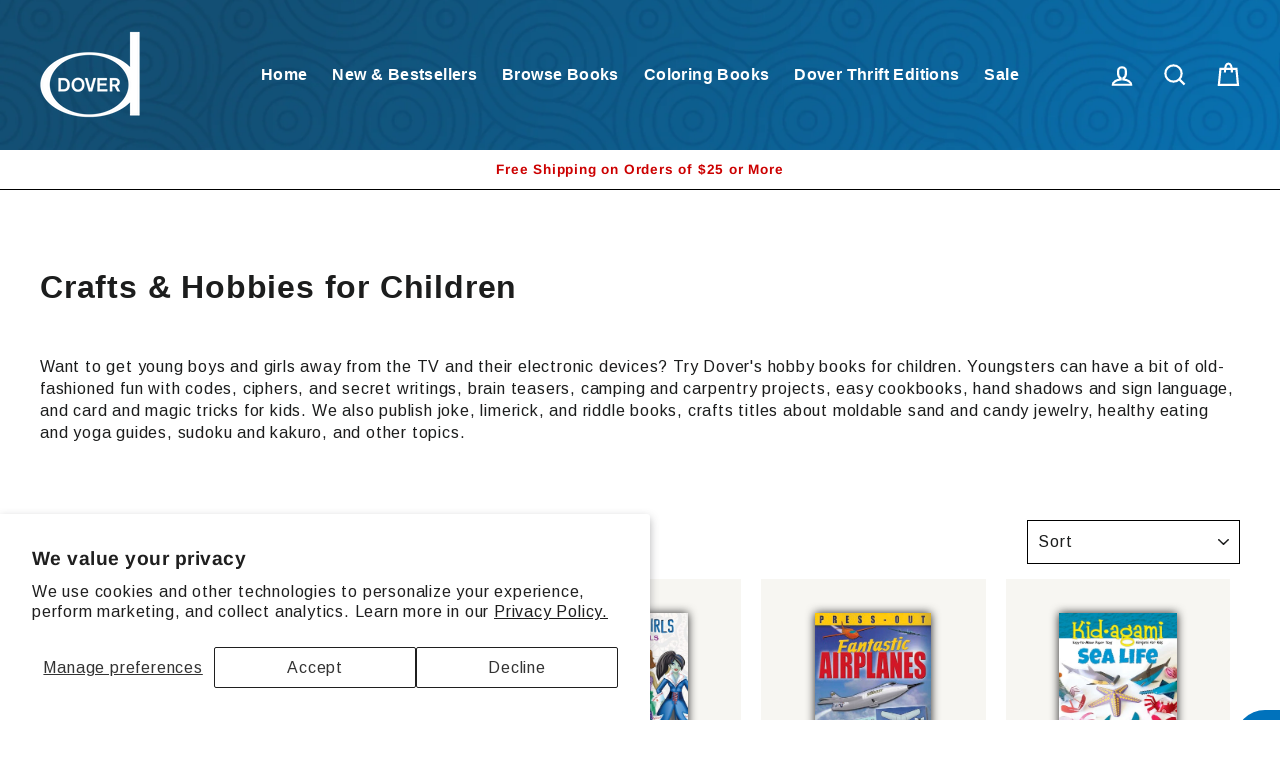

--- FILE ---
content_type: text/html; charset=utf-8
request_url: https://store.doverpublications.com/collections/crafts-hobbies/format-other-book-format
body_size: 37992
content:















<!doctype html>

<html class="no-js" lang="en">

<head>
  <meta charset="utf-8">
  <meta http-equiv="X-UA-Compatible" content="IE=edge,chrome=1">
  <meta name="viewport" content="width=device-width,initial-scale=1">
  <meta name="theme-color" content="#0874b9">
  <link rel="canonical" href="https://store.doverpublications.com/collections/crafts-hobbies/format-other-book-format">
  <meta name="format-detection" content="telephone=no"><link rel="shortcut icon" href="//store.doverpublications.com/cdn/shop/files/Favicon_Logo_2024_e40123b4-1f1f-4ce0-88b6-324f26d48e9e_32x32.png?v=1723227370" type="image/png" />
  <title>
Crafts &amp; Hobbies for Children
 &ndash; Tagged &quot;format:Other book format&quot;&ndash; Dover Publications
</title><meta name="description" content="  Want to get young boys and girls away from the TV and their electronic devices? Try Dover&#39;s hobby books for children. Youngsters can have a bit of old-fashioned fun with codes, ciphers, and secret writings, brain teasers, camping and carpentry projects, easy cookbooks, hand shadows and sign language, and card and mag">
<meta property="og:site_name" content="Dover Publications">
<meta property="og:url" content="https://store.doverpublications.com/collections/crafts-hobbies/format-other-book-format">
<meta property="og:title" content="Crafts &amp; Hobbies for Children">
<meta property="og:type" content="website">
<meta property="og:description" content="  Want to get young boys and girls away from the TV and their electronic devices? Try Dover&#39;s hobby books for children. Youngsters can have a bit of old-fashioned fun with codes, ciphers, and secret writings, brain teasers, camping and carpentry projects, easy cookbooks, hand shadows and sign language, and card and mag"><meta property="og:image" content="http://store.doverpublications.com/cdn/shop/products/9780486780290_1200x630.jpg?v=1710193690"><meta property="og:image" content="http://store.doverpublications.com/cdn/shop/products/9780486494890_1200x630.jpg?v=1710193331"><meta property="og:image" content="http://store.doverpublications.com/cdn/shop/products/9780486801278_1200x630.jpg?v=1710192654">
<meta property="og:image:secure_url" content="https://store.doverpublications.com/cdn/shop/products/9780486780290_1200x630.jpg?v=1710193690"><meta property="og:image:secure_url" content="https://store.doverpublications.com/cdn/shop/products/9780486494890_1200x630.jpg?v=1710193331"><meta property="og:image:secure_url" content="https://store.doverpublications.com/cdn/shop/products/9780486801278_1200x630.jpg?v=1710192654">
<meta name="twitter:site" content="@https://twitter.com/doverpubs">
<meta name="twitter:card" content="summary_large_image">
<meta name="twitter:title" content="Crafts &amp; Hobbies for Children">
<meta name="twitter:description" content="  Want to get young boys and girls away from the TV and their electronic devices? Try Dover&#39;s hobby books for children. Youngsters can have a bit of old-fashioned fun with codes, ciphers, and secret writings, brain teasers, camping and carpentry projects, easy cookbooks, hand shadows and sign language, and card and mag">

  <style data-shopify>
  
  @font-face {
  font-family: Arimo;
  font-weight: 400;
  font-style: normal;
  src: url("//store.doverpublications.com/cdn/fonts/arimo/arimo_n4.a7efb558ca22d2002248bbe6f302a98edee38e35.woff2") format("woff2"),
       url("//store.doverpublications.com/cdn/fonts/arimo/arimo_n4.0da809f7d1d5ede2a73be7094ac00741efdb6387.woff") format("woff");
}


  @font-face {
  font-family: Arimo;
  font-weight: 700;
  font-style: normal;
  src: url("//store.doverpublications.com/cdn/fonts/arimo/arimo_n7.1d2d0638e6a1228d86beb0e10006e3280ccb2d04.woff2") format("woff2"),
       url("//store.doverpublications.com/cdn/fonts/arimo/arimo_n7.f4b9139e8eac4a17b38b8707044c20f54c3be479.woff") format("woff");
}

  @font-face {
  font-family: Arimo;
  font-weight: 400;
  font-style: italic;
  src: url("//store.doverpublications.com/cdn/fonts/arimo/arimo_i4.438ddb21a1b98c7230698d70dc1a21df235701b2.woff2") format("woff2"),
       url("//store.doverpublications.com/cdn/fonts/arimo/arimo_i4.0e1908a0dc1ec32fabb5a03a0c9ee2083f82e3d7.woff") format("woff");
}

  @font-face {
  font-family: Arimo;
  font-weight: 700;
  font-style: italic;
  src: url("//store.doverpublications.com/cdn/fonts/arimo/arimo_i7.b9f09537c29041ec8d51f8cdb7c9b8e4f1f82cb1.woff2") format("woff2"),
       url("//store.doverpublications.com/cdn/fonts/arimo/arimo_i7.ec659fc855f754fd0b1bd052e606bba1058f73da.woff") format("woff");
}

</style>

  <link href="//store.doverpublications.com/cdn/shop/t/3/assets/theme.scss.css?v=94194455027360492121760992202" rel="stylesheet" type="text/css" media="all" />

  

<link rel="stylesheet" href="https://cdn.jsdelivr.net/npm/supafolio-sdk@1.4.1/dist/supafolio.min.css" integrity="sha384-q4RxgYprSeY4gJFIwYToGZxVY6ia/m3fo4vweB2+Z0BAzXK2eg/s3noEqYGc6l1Y" crossorigin="anonymous"/>
<script src="https://cdn.jsdelivr.net/npm/supafolio-sdk@1.4.1/dist/supafolio.min.js" integrity="sha384-30aNgL194bBub2DuSsxOtmtqiKjIEji1fQ6HmRySKqQpYC/N04LvMu1uXThqWROS" crossorigin="anonymous"></script>
<link href="//store.doverpublications.com/cdn/shop/t/3/assets/supadu.min.css?v=119832058343960688681762253301" rel="stylesheet" type="text/css" media="all" />
<script src="//store.doverpublications.com/cdn/shop/t/3/assets/supadu.min.js?v=47242630050941467761762253304" type="text/javascript"></script>
<!-- SITE-SPECIFIC CSS BASED ON CATALOG NAME -->
<link href="//store.doverpublications.com/cdn/shop/t/3/assets/dover-books-us.min.css?v=140794040216593257211707147377" rel="stylesheet" type="text/css" media="all" />

<script>
    document.documentElement.className = document.documentElement.className.replace('no-js', 'js');

    window.theme = window.theme || {};
    theme.strings = {
        addToCart: "Add to cart",
        soldOut: "Sold Out",
        unavailable: "Unavailable",
        stockLabel: "[count] in stock",
        savePrice: "Save [saved_amount]",
        cartSavings: "You're saving [savings]",
        cartEmpty: "Your cart is currently empty.",
        cartTermsConfirmation: "You must agree with the terms and conditions of sales to check out",
        languagesLabel: "{\u0026quot;stock_label\u0026quot;=\u0026gt;\u0026quot;{{ count }} in stock\u0026quot;, \u0026quot;sold_out\u0026quot;=\u0026gt;\u0026quot;Sold Out\u0026quot;, \u0026quot;unavailable\u0026quot;=\u0026gt;\u0026quot;Unavailable\u0026quot;, \u0026quot;quantity\u0026quot;=\u0026gt;\u0026quot;Quantity\u0026quot;, \u0026quot;add_to_cart\u0026quot;=\u0026gt;\u0026quot;Add to cart\u0026quot;, \u0026quot;preorder\u0026quot;=\u0026gt;\u0026quot;Pre-order\u0026quot;, \u0026quot;by_author\u0026quot;=\u0026gt;\u0026quot;By\u0026quot;, \u0026quot;illustrated_by\u0026quot;=\u0026gt;\u0026quot;Illustrated by\u0026quot;, \u0026quot;translated_by\u0026quot;=\u0026gt;\u0026quot;Translated by\u0026quot;, \u0026quot;edited_by\u0026quot;=\u0026gt;\u0026quot;Edited by\u0026quot;, \u0026quot;afterword_by\u0026quot;=\u0026gt;\u0026quot;Afterword by\u0026quot;, \u0026quot;edited_and_translated_by\u0026quot;=\u0026gt;\u0026quot;Edited and translated by\u0026quot;, \u0026quot;read_by\u0026quot;=\u0026gt;\u0026quot;Read by\u0026quot;, \u0026quot;with\u0026quot;=\u0026gt;\u0026quot;With\u0026quot;, \u0026quot;and\u0026quot;=\u0026gt;\u0026quot;and\u0026quot;, \u0026quot;contributions_by\u0026quot;=\u0026gt;\u0026quot;Contributions by\u0026quot;, \u0026quot;photographs_by\u0026quot;=\u0026gt;\u0026quot;Photographs by\u0026quot;, \u0026quot;format\u0026quot;=\u0026gt;\u0026quot;Format\u0026quot;, \u0026quot;formats\u0026quot;=\u0026gt;\u0026quot;Formats\u0026quot;, \u0026quot;enlarge_book_cover\u0026quot;=\u0026gt;\u0026quot;Enlarge book cover\u0026quot;, \u0026quot;series\u0026quot;=\u0026gt;\u0026quot;Series\u0026quot;, \u0026quot;pages\u0026quot;=\u0026gt;\u0026quot;Pages\u0026quot;, \u0026quot;publisher\u0026quot;=\u0026gt;\u0026quot;Publisher\u0026quot;, \u0026quot;imprint\u0026quot;=\u0026gt;\u0026quot;Imprint\u0026quot;, \u0026quot;publication_date\u0026quot;=\u0026gt;\u0026quot;Publication Date\u0026quot;, \u0026quot;trim_size\u0026quot;=\u0026gt;\u0026quot;Trim Size\u0026quot;, \u0026quot;awards\u0026quot;=\u0026gt;\u0026quot;Awards\u0026quot;, \u0026quot;read_excerpt\u0026quot;=\u0026gt;\u0026quot;Read Excerpt\u0026quot;, \u0026quot;book_trailer\u0026quot;=\u0026gt;\u0026quot;Book Trailer\u0026quot;, \u0026quot;preview\u0026quot;=\u0026gt;\u0026quot;Preview\u0026quot;, \u0026quot;price\u0026quot;=\u0026gt;\u0026quot;Price\u0026quot;, \u0026quot;author\u0026quot;=\u0026gt;\u0026quot;Author\u0026quot;, \u0026quot;bisacs\u0026quot;=\u0026gt;\u0026quot;BISACs\u0026quot;, \u0026quot;illustrator\u0026quot;=\u0026gt;\u0026quot;Illustrator\u0026quot;, \u0026quot;translator\u0026quot;=\u0026gt;\u0026quot;Translator\u0026quot;, \u0026quot;age\u0026quot;=\u0026gt;\u0026quot;Age\u0026quot;, \u0026quot;size\u0026quot;=\u0026gt;\u0026quot;Size\u0026quot;, \u0026quot;language\u0026quot;=\u0026gt;\u0026quot;Languages\u0026quot;, \u0026quot;read_more\u0026quot;=\u0026gt;\u0026quot;Read More\u0026quot;, \u0026quot;tab_description_label\u0026quot;=\u0026gt;\u0026quot;Description\u0026quot;, \u0026quot;tab_details_label\u0026quot;=\u0026gt;\u0026quot;Details\u0026quot;, \u0026quot;tab_author_bio_label\u0026quot;=\u0026gt;\u0026quot;Author Bio\u0026quot;, \u0026quot;tab_reviews_label\u0026quot;=\u0026gt;\u0026quot;Reviews\u0026quot;, \u0026quot;tab_contents_label\u0026quot;=\u0026gt;\u0026quot;Table of Contents\u0026quot;, \u0026quot;tab_video_label\u0026quot;=\u0026gt;\u0026quot;Video\u0026quot;, \u0026quot;tab_resources_label\u0026quot;=\u0026gt;\u0026quot;Resources\u0026quot;, \u0026quot;select_retailer_label\u0026quot;=\u0026gt;\u0026quot;Select Retailer\u0026quot;, \u0026quot;retailer_headline\u0026quot;=\u0026gt;\u0026quot;Also available from\u0026quot;, \u0026quot;hardcover\u0026quot;=\u0026gt;\u0026quot;Hardcover\u0026quot;, \u0026quot;paperback\u0026quot;=\u0026gt;\u0026quot;Paperback\u0026quot;, \u0026quot;pocket_book\u0026quot;=\u0026gt;\u0026quot;Pocket Book\u0026quot;, \u0026quot;digital_download\u0026quot;=\u0026gt;\u0026quot;Digital download\u0026quot;, \u0026quot;downloadable_audio_file\u0026quot;=\u0026gt;\u0026quot;Downloadable audio file\u0026quot;, \u0026quot;languagesLabel\u0026quot;=\u0026gt;\u0026quot;Language\u0026quot;, \u0026quot;resources\u0026quot;=\u0026gt;\u0026quot;Resources\u0026quot;, \u0026quot;excerpt-pdf\u0026quot;=\u0026gt;\u0026quot;Excerpt\u0026quot;, \u0026quot;reading-guide-pdf\u0026quot;=\u0026gt;\u0026quot;Reading Guide\u0026quot;, \u0026quot;teaching-guide-pdf\u0026quot;=\u0026gt;\u0026quot;Teaching Guide\u0026quot;}",
        generalTranslations: "{\u0026quot;accessibility\u0026quot;=\u0026gt;{\u0026quot;skip_to_content\u0026quot;=\u0026gt;\u0026quot;Skip to content\u0026quot;, \u0026quot;close_modal\u0026quot;=\u0026gt;\u0026quot;Close (esc)\u0026quot;, \u0026quot;close\u0026quot;=\u0026gt;\u0026quot;Close\u0026quot;, \u0026quot;learn_more\u0026quot;=\u0026gt;\u0026quot;Learn more\u0026quot;}, \u0026quot;meta\u0026quot;=\u0026gt;{\u0026quot;tags\u0026quot;=\u0026gt;\u0026quot;Tagged \\\u0026quot;{{ tags }}\\\u0026quot;\u0026quot;, \u0026quot;page\u0026quot;=\u0026gt;\u0026quot;Page {{ page }}\u0026quot;}, \u0026quot;404\u0026quot;=\u0026gt;{\u0026quot;title\u0026quot;=\u0026gt;\u0026quot;404 Page Not Found\u0026quot;, \u0026quot;subtext_html\u0026quot;=\u0026gt;\u0026quot;\u0026lt;p\u0026gt;The page you were looking for does not exist. \u0026lt;\/p\u0026gt;\u0026lt;p\u0026gt;\u0026lt;a href=\\\u0026quot;\/\\\u0026quot;\u0026gt;Continue shopping\u0026lt;\/a\u0026gt;\u0026lt;\/p\u0026gt;\u0026quot;}, \u0026quot;pagination\u0026quot;=\u0026gt;{\u0026quot;previous\u0026quot;=\u0026gt;\u0026quot;Previous\u0026quot;, \u0026quot;next\u0026quot;=\u0026gt;\u0026quot;Next\u0026quot;}, \u0026quot;password_page\u0026quot;=\u0026gt;{\u0026quot;login_form_heading\u0026quot;=\u0026gt;\u0026quot;Enter store using password\u0026quot;, \u0026quot;login_form_password_label\u0026quot;=\u0026gt;\u0026quot;Password\u0026quot;, \u0026quot;login_form_password_placeholder\u0026quot;=\u0026gt;\u0026quot;Your password\u0026quot;, \u0026quot;login_form_submit\u0026quot;=\u0026gt;\u0026quot;Enter\u0026quot;, \u0026quot;signup_form_email_label\u0026quot;=\u0026gt;\u0026quot;Email\u0026quot;, \u0026quot;signup_form_success\u0026quot;=\u0026gt;\u0026quot;We will send you an email right before we open!\u0026quot;, \u0026quot;admin_link_html\u0026quot;=\u0026gt;\u0026quot;Store owner? \u0026lt;a href=\\\u0026quot;\/admin\\\u0026quot; class=\\\u0026quot;text-link\\\u0026quot;\u0026gt;Log in here\u0026lt;\/a\u0026gt;\u0026quot;, \u0026quot;password_link\u0026quot;=\u0026gt;\u0026quot;Enter using password\u0026quot;, \u0026quot;powered_by_shopify_html\u0026quot;=\u0026gt;\u0026quot;This shop will be powered by {{ shopify }}\u0026quot;}, \u0026quot;breadcrumbs\u0026quot;=\u0026gt;{\u0026quot;home\u0026quot;=\u0026gt;\u0026quot;Home\u0026quot;, \u0026quot;home_link_title\u0026quot;=\u0026gt;\u0026quot;Back to the frontpage\u0026quot;}, \u0026quot;social\u0026quot;=\u0026gt;{\u0026quot;share_on_facebook\u0026quot;=\u0026gt;\u0026quot;Share\u0026quot;, \u0026quot;share_on_twitter\u0026quot;=\u0026gt;\u0026quot;Tweet\u0026quot;, \u0026quot;share_on_pinterest\u0026quot;=\u0026gt;\u0026quot;Pin it\u0026quot;, \u0026quot;alt_text\u0026quot;=\u0026gt;{\u0026quot;share_on_facebook\u0026quot;=\u0026gt;\u0026quot;Share on Facebook\u0026quot;, \u0026quot;share_on_twitter\u0026quot;=\u0026gt;\u0026quot;Tweet on X\u0026quot;, \u0026quot;share_on_pinterest\u0026quot;=\u0026gt;\u0026quot;Pin on Pinterest\u0026quot;}}, \u0026quot;newsletter_form\u0026quot;=\u0026gt;{\u0026quot;newsletter_email\u0026quot;=\u0026gt;\u0026quot;Enter your email\u0026quot;, \u0026quot;newsletter_confirmation\u0026quot;=\u0026gt;\u0026quot;Thanks for subscribing\u0026quot;, \u0026quot;submit\u0026quot;=\u0026gt;\u0026quot;Subscribe\u0026quot;}, \u0026quot;search\u0026quot;=\u0026gt;{\u0026quot;no_results_html\u0026quot;=\u0026gt;\u0026quot;Your search for \\\u0026quot;{{ terms }}\\\u0026quot; did not yield any results.\u0026quot;, \u0026quot;no_results_variant\u0026quot;=\u0026gt;\u0026quot;Didn\u0026#39;t find any results for the search?\u0026quot;, \u0026quot;results_for_html\u0026quot;=\u0026gt;\u0026quot;Your search for \\\u0026quot;{{ terms }}\\\u0026quot; revealed the following:\u0026quot;, \u0026quot;title\u0026quot;=\u0026gt;\u0026quot;Search\u0026quot;, \u0026quot;placeholder\u0026quot;=\u0026gt;\u0026quot;Find your next great read\u0026quot;, \u0026quot;placeholder_variant\u0026quot;=\u0026gt;\u0026quot;Search by title, author or ISBN\u0026quot;, \u0026quot;submit\u0026quot;=\u0026gt;\u0026quot;Search\u0026quot;, \u0026quot;result_count\u0026quot;=\u0026gt;{\u0026quot;one\u0026quot;=\u0026gt;\u0026quot;{{ count }} result\u0026quot;, \u0026quot;other\u0026quot;=\u0026gt;\u0026quot;{{ count }} results\u0026quot;}, \u0026quot;most_relevant\u0026quot;=\u0026gt;\u0026quot;Most relevant\u0026quot;, \u0026quot;newest_to_oldest\u0026quot;=\u0026gt;\u0026quot;Newest to oldest\u0026quot;, \u0026quot;oldest_to_newest\u0026quot;=\u0026gt;\u0026quot;Oldest to newest\u0026quot;, \u0026quot;highest_price\u0026quot;=\u0026gt;\u0026quot;Highest price\u0026quot;, \u0026quot;lowest_price\u0026quot;=\u0026gt;\u0026quot;Lowest price\u0026quot;, \u0026quot;title_asc\u0026quot;=\u0026gt;\u0026quot;A to Z\u0026quot;, \u0026quot;title_desc\u0026quot;=\u0026gt;\u0026quot;Z to A\u0026quot;, \u0026quot;results_for\u0026quot;=\u0026gt;\u0026quot;Results for\u0026quot;, \u0026quot;results\u0026quot;=\u0026gt;\u0026quot;results\u0026quot;, \u0026quot;found_in\u0026quot;=\u0026gt;\u0026quot;found in\u0026quot;, \u0026quot;clear_all_filters\u0026quot;=\u0026gt;\u0026quot;Clear all filters\u0026quot;, \u0026quot;show_all_filters\u0026quot;=\u0026gt;\u0026quot;Show all filters\u0026quot;, \u0026quot;try_new_search\u0026quot;=\u0026gt;\u0026quot;Try a new search\u0026quot;}, \u0026quot;drawers\u0026quot;=\u0026gt;{\u0026quot;navigation\u0026quot;=\u0026gt;\u0026quot;Site navigation\u0026quot;, \u0026quot;close_menu\u0026quot;=\u0026gt;\u0026quot;Close menu\u0026quot;, \u0026quot;expand_submenu\u0026quot;=\u0026gt;\u0026quot;Expand submenu\u0026quot;, \u0026quot;collapse_submenu\u0026quot;=\u0026gt;\u0026quot;Collapse submenu\u0026quot;}}",
        collectionsTranslations: "{\u0026quot;general\u0026quot;=\u0026gt;{\u0026quot;catalog_title\u0026quot;=\u0026gt;\u0026quot;Catalog\u0026quot;, \u0026quot;all_of_collection\u0026quot;=\u0026gt;\u0026quot;View all\u0026quot;, \u0026quot;view_all_products_html\u0026quot;=\u0026gt;\u0026quot;View all\u0026lt;br\u0026gt;{{ count }} products\u0026quot;, \u0026quot;see_more\u0026quot;=\u0026gt;\u0026quot;Show more\u0026quot;, \u0026quot;see_less\u0026quot;=\u0026gt;\u0026quot;Show less\u0026quot;, \u0026quot;no_matches\u0026quot;=\u0026gt;\u0026quot;Sorry, there are no products in this collection.\u0026quot;, \u0026quot;items_with_count\u0026quot;=\u0026gt;{\u0026quot;one\u0026quot;=\u0026gt;\u0026quot;{{ count }} product\u0026quot;, \u0026quot;other\u0026quot;=\u0026gt;\u0026quot;{{ count }} products\u0026quot;}}, \u0026quot;sorting\u0026quot;=\u0026gt;{\u0026quot;title\u0026quot;=\u0026gt;\u0026quot;Sort\u0026quot;}, \u0026quot;filters\u0026quot;=\u0026gt;{\u0026quot;title_tags\u0026quot;=\u0026gt;\u0026quot;Filter\u0026quot;, \u0026quot;all_tags\u0026quot;=\u0026gt;\u0026quot;All products\u0026quot;, \u0026quot;categories_title\u0026quot;=\u0026gt;\u0026quot;Categories\u0026quot;}}",
    };
    theme.settings = {
        dynamicVariantsEnable: true,
        dynamicVariantType: "button",
        cartType: "page",
        moneyFormat: "${{amount}}",
        saveType: "dollar",
        recentlyViewedEnabled: false,
        quickView: false,
        themeVersion: "1.5.0",
        supaduCatalog: "dover-books-us",
        showV3search: false,
        supaduCurrency: {
            currency_iso: ""
        },
        geolocationEnabled: false,
        geolocationCountryCode: "US",
        template: "collection",
        "urlRequested": "/collections/crafts-hobbies/format-other-book-format",
        "shopLocale": "en"
    };
</script>




    
    <!-- CUSTOM FONTS -->
    <style data-shopify>
    
    </style>





    <!-- CUSTOM CSS -->
    <style type="text/css">
    
</style>





    <!-- CUSTOM JS -->
    <script type="text/javascript">
        
    

    </script>



    <!-- Global site tag (gtag.js) -->
<script async src="https://www.googletagmanager.com/gtag/js?id=AW-1071842482"></script>
<script>
  window.dataLayer = window.dataLayer || [];
  function gtag(){dataLayer.push(arguments);}
  gtag('js', new Date());

  gtag('config', 'AW-1071842482',{'allow_enhanced_conversions':true});

</script>




  <style data-shopify>

.collection-item__title {
    font-size: 20.0px;
}

@media screen and(min-width: 769px) {
    .collection-item__title {
        font-size: 25px;
    }
}

</style>

  
  <script>window.performance && window.performance.mark && window.performance.mark('shopify.content_for_header.start');</script><meta name="google-site-verification" content="yWG-4uOLzgxOXHViMt5fJK986qYrjzhjTtCfvBLrVm4">
<meta name="facebook-domain-verification" content="9ykvzux5ezu6ord28wkh2b45zgcnzd">
<meta id="shopify-digital-wallet" name="shopify-digital-wallet" content="/81232625985/digital_wallets/dialog">
<link rel="alternate" type="application/atom+xml" title="Feed" href="/collections/crafts-hobbies/format-other-book-format.atom" />
<link rel="alternate" type="application/json+oembed" href="https://store.doverpublications.com/collections/crafts-hobbies/format-other-book-format.oembed">
<script async="async" src="/checkouts/internal/preloads.js?locale=en-US"></script>
<script id="shopify-features" type="application/json">{"accessToken":"019a61f10c0b1300227807e1ec8b1eaf","betas":["rich-media-storefront-analytics"],"domain":"store.doverpublications.com","predictiveSearch":true,"shopId":81232625985,"locale":"en"}</script>
<script>var Shopify = Shopify || {};
Shopify.shop = "dover-books.myshopify.com";
Shopify.locale = "en";
Shopify.currency = {"active":"USD","rate":"1.0"};
Shopify.country = "US";
Shopify.theme = {"name":"Supadu Shopify Theme","id":158238310721,"schema_name":"Impulse","schema_version":"1.5.0","theme_store_id":null,"role":"main"};
Shopify.theme.handle = "null";
Shopify.theme.style = {"id":null,"handle":null};
Shopify.cdnHost = "store.doverpublications.com/cdn";
Shopify.routes = Shopify.routes || {};
Shopify.routes.root = "/";</script>
<script type="module">!function(o){(o.Shopify=o.Shopify||{}).modules=!0}(window);</script>
<script>!function(o){function n(){var o=[];function n(){o.push(Array.prototype.slice.apply(arguments))}return n.q=o,n}var t=o.Shopify=o.Shopify||{};t.loadFeatures=n(),t.autoloadFeatures=n()}(window);</script>
<script id="shop-js-analytics" type="application/json">{"pageType":"collection"}</script>
<script defer="defer" async type="module" src="//store.doverpublications.com/cdn/shopifycloud/shop-js/modules/v2/client.init-shop-cart-sync_COMZFrEa.en.esm.js"></script>
<script defer="defer" async type="module" src="//store.doverpublications.com/cdn/shopifycloud/shop-js/modules/v2/chunk.common_CdXrxk3f.esm.js"></script>
<script type="module">
  await import("//store.doverpublications.com/cdn/shopifycloud/shop-js/modules/v2/client.init-shop-cart-sync_COMZFrEa.en.esm.js");
await import("//store.doverpublications.com/cdn/shopifycloud/shop-js/modules/v2/chunk.common_CdXrxk3f.esm.js");

  window.Shopify.SignInWithShop?.initShopCartSync?.({"fedCMEnabled":true,"windoidEnabled":true});

</script>
<script>(function() {
  var isLoaded = false;
  function asyncLoad() {
    if (isLoaded) return;
    isLoaded = true;
    var urls = ["https:\/\/img0.socialshopwave.com\/ssw-empty.js?shop=dover-books.myshopify.com","https:\/\/cdn.hextom.com\/js\/freeshippingbar.js?shop=dover-books.myshopify.com","https:\/\/na.shgcdn3.com\/pixel-collector.js?shop=dover-books.myshopify.com"];
    for (var i = 0; i < urls.length; i++) {
      var s = document.createElement('script');
      s.type = 'text/javascript';
      s.async = true;
      s.src = urls[i];
      var x = document.getElementsByTagName('script')[0];
      x.parentNode.insertBefore(s, x);
    }
  };
  if(window.attachEvent) {
    window.attachEvent('onload', asyncLoad);
  } else {
    window.addEventListener('load', asyncLoad, false);
  }
})();</script>
<script id="__st">var __st={"a":81232625985,"offset":-18000,"reqid":"a0cea0a6-f00b-4dc1-a420-709baacdeea9-1763152434","pageurl":"store.doverpublications.com\/collections\/crafts-hobbies\/format-other-book-format","u":"7c00dffd13ed","p":"collection","rtyp":"collection","rid":476247753025};</script>
<script>window.ShopifyPaypalV4VisibilityTracking = true;</script>
<script id="captcha-bootstrap">!function(){'use strict';const t='contact',e='account',n='new_comment',o=[[t,t],['blogs',n],['comments',n],[t,'customer']],c=[[e,'customer_login'],[e,'guest_login'],[e,'recover_customer_password'],[e,'create_customer']],r=t=>t.map((([t,e])=>`form[action*='/${t}']:not([data-nocaptcha='true']) input[name='form_type'][value='${e}']`)).join(','),a=t=>()=>t?[...document.querySelectorAll(t)].map((t=>t.form)):[];function s(){const t=[...o],e=r(t);return a(e)}const i='password',u='form_key',d=['recaptcha-v3-token','g-recaptcha-response','h-captcha-response',i],f=()=>{try{return window.sessionStorage}catch{return}},m='__shopify_v',_=t=>t.elements[u];function p(t,e,n=!1){try{const o=window.sessionStorage,c=JSON.parse(o.getItem(e)),{data:r}=function(t){const{data:e,action:n}=t;return t[m]||n?{data:e,action:n}:{data:t,action:n}}(c);for(const[e,n]of Object.entries(r))t.elements[e]&&(t.elements[e].value=n);n&&o.removeItem(e)}catch(o){console.error('form repopulation failed',{error:o})}}const l='form_type',E='cptcha';function T(t){t.dataset[E]=!0}const w=window,h=w.document,L='Shopify',v='ce_forms',y='captcha';let A=!1;((t,e)=>{const n=(g='f06e6c50-85a8-45c8-87d0-21a2b65856fe',I='https://cdn.shopify.com/shopifycloud/storefront-forms-hcaptcha/ce_storefront_forms_captcha_hcaptcha.v1.5.2.iife.js',D={infoText:'Protected by hCaptcha',privacyText:'Privacy',termsText:'Terms'},(t,e,n)=>{const o=w[L][v],c=o.bindForm;if(c)return c(t,g,e,D).then(n);var r;o.q.push([[t,g,e,D],n]),r=I,A||(h.body.append(Object.assign(h.createElement('script'),{id:'captcha-provider',async:!0,src:r})),A=!0)});var g,I,D;w[L]=w[L]||{},w[L][v]=w[L][v]||{},w[L][v].q=[],w[L][y]=w[L][y]||{},w[L][y].protect=function(t,e){n(t,void 0,e),T(t)},Object.freeze(w[L][y]),function(t,e,n,w,h,L){const[v,y,A,g]=function(t,e,n){const i=e?o:[],u=t?c:[],d=[...i,...u],f=r(d),m=r(i),_=r(d.filter((([t,e])=>n.includes(e))));return[a(f),a(m),a(_),s()]}(w,h,L),I=t=>{const e=t.target;return e instanceof HTMLFormElement?e:e&&e.form},D=t=>v().includes(t);t.addEventListener('submit',(t=>{const e=I(t);if(!e)return;const n=D(e)&&!e.dataset.hcaptchaBound&&!e.dataset.recaptchaBound,o=_(e),c=g().includes(e)&&(!o||!o.value);(n||c)&&t.preventDefault(),c&&!n&&(function(t){try{if(!f())return;!function(t){const e=f();if(!e)return;const n=_(t);if(!n)return;const o=n.value;o&&e.removeItem(o)}(t);const e=Array.from(Array(32),(()=>Math.random().toString(36)[2])).join('');!function(t,e){_(t)||t.append(Object.assign(document.createElement('input'),{type:'hidden',name:u})),t.elements[u].value=e}(t,e),function(t,e){const n=f();if(!n)return;const o=[...t.querySelectorAll(`input[type='${i}']`)].map((({name:t})=>t)),c=[...d,...o],r={};for(const[a,s]of new FormData(t).entries())c.includes(a)||(r[a]=s);n.setItem(e,JSON.stringify({[m]:1,action:t.action,data:r}))}(t,e)}catch(e){console.error('failed to persist form',e)}}(e),e.submit())}));const S=(t,e)=>{t&&!t.dataset[E]&&(n(t,e.some((e=>e===t))),T(t))};for(const o of['focusin','change'])t.addEventListener(o,(t=>{const e=I(t);D(e)&&S(e,y())}));const B=e.get('form_key'),M=e.get(l),P=B&&M;t.addEventListener('DOMContentLoaded',(()=>{const t=y();if(P)for(const e of t)e.elements[l].value===M&&p(e,B);[...new Set([...A(),...v().filter((t=>'true'===t.dataset.shopifyCaptcha))])].forEach((e=>S(e,t)))}))}(h,new URLSearchParams(w.location.search),n,t,e,['guest_login'])})(!0,!0)}();</script>
<script integrity="sha256-52AcMU7V7pcBOXWImdc/TAGTFKeNjmkeM1Pvks/DTgc=" data-source-attribution="shopify.loadfeatures" defer="defer" src="//store.doverpublications.com/cdn/shopifycloud/storefront/assets/storefront/load_feature-81c60534.js" crossorigin="anonymous"></script>
<script data-source-attribution="shopify.dynamic_checkout.dynamic.init">var Shopify=Shopify||{};Shopify.PaymentButton=Shopify.PaymentButton||{isStorefrontPortableWallets:!0,init:function(){window.Shopify.PaymentButton.init=function(){};var t=document.createElement("script");t.src="https://store.doverpublications.com/cdn/shopifycloud/portable-wallets/latest/portable-wallets.en.js",t.type="module",document.head.appendChild(t)}};
</script>
<script data-source-attribution="shopify.dynamic_checkout.buyer_consent">
  function portableWalletsHideBuyerConsent(e){var t=document.getElementById("shopify-buyer-consent"),n=document.getElementById("shopify-subscription-policy-button");t&&n&&(t.classList.add("hidden"),t.setAttribute("aria-hidden","true"),n.removeEventListener("click",e))}function portableWalletsShowBuyerConsent(e){var t=document.getElementById("shopify-buyer-consent"),n=document.getElementById("shopify-subscription-policy-button");t&&n&&(t.classList.remove("hidden"),t.removeAttribute("aria-hidden"),n.addEventListener("click",e))}window.Shopify?.PaymentButton&&(window.Shopify.PaymentButton.hideBuyerConsent=portableWalletsHideBuyerConsent,window.Shopify.PaymentButton.showBuyerConsent=portableWalletsShowBuyerConsent);
</script>
<script data-source-attribution="shopify.dynamic_checkout.cart.bootstrap">document.addEventListener("DOMContentLoaded",(function(){function t(){return document.querySelector("shopify-accelerated-checkout-cart, shopify-accelerated-checkout")}if(t())Shopify.PaymentButton.init();else{new MutationObserver((function(e,n){t()&&(Shopify.PaymentButton.init(),n.disconnect())})).observe(document.body,{childList:!0,subtree:!0})}}));
</script>
<script id='scb4127' type='text/javascript' async='' src='https://store.doverpublications.com/cdn/shopifycloud/privacy-banner/storefront-banner.js'></script>
<script>window.performance && window.performance.mark && window.performance.mark('shopify.content_for_header.end');</script>
  





  <script type="text/javascript">
    
      window.__shgMoneyFormat = window.__shgMoneyFormat || {"USD":{"currency":"USD","currency_symbol":"$","currency_symbol_location":"left","decimal_places":2,"decimal_separator":".","thousands_separator":","}};
    
    window.__shgCurrentCurrencyCode = window.__shgCurrentCurrencyCode || {
      currency: "USD",
      currency_symbol: "$",
      decimal_separator: ".",
      thousands_separator: ",",
      decimal_places: 2,
      currency_symbol_location: "left"
    };
  </script>



  <!--[if lt IE 9]>
<script src="//cdnjs.cloudflare.com/ajax/libs/html5shiv/3.7.2/html5shiv.min.js" type="text/javascript"></script>
<![endif]-->
<!--[if (lte IE 9) ]><script src="//store.doverpublications.com/cdn/shop/t/3/assets/match-media.min.js?v=159635276924582161481692270775" type="text/javascript"></script><![endif]-->


  
  <script src="//store.doverpublications.com/cdn/shop/t/3/assets/vendor.js?theme_version=1.4" defer="defer"></script>



  

  
  <script src="//store.doverpublications.com/cdn/shop/t/3/assets/theme.js?v=103251166960441872421762944948" defer="defer"></script>




<script type="text/javascript">
  
    window.SHG_CUSTOMER = null;
  
</script>







<!-- BEGIN app block: shopify://apps/klaviyo-email-marketing-sms/blocks/klaviyo-onsite-embed/2632fe16-c075-4321-a88b-50b567f42507 -->












  <script async src="https://static.klaviyo.com/onsite/js/S85k5s/klaviyo.js?company_id=S85k5s"></script>
  <script>!function(){if(!window.klaviyo){window._klOnsite=window._klOnsite||[];try{window.klaviyo=new Proxy({},{get:function(n,i){return"push"===i?function(){var n;(n=window._klOnsite).push.apply(n,arguments)}:function(){for(var n=arguments.length,o=new Array(n),w=0;w<n;w++)o[w]=arguments[w];var t="function"==typeof o[o.length-1]?o.pop():void 0,e=new Promise((function(n){window._klOnsite.push([i].concat(o,[function(i){t&&t(i),n(i)}]))}));return e}}})}catch(n){window.klaviyo=window.klaviyo||[],window.klaviyo.push=function(){var n;(n=window._klOnsite).push.apply(n,arguments)}}}}();</script>

  




  <script>
    window.klaviyoReviewsProductDesignMode = false
  </script>







<!-- END app block --><link href="https://monorail-edge.shopifysvc.com" rel="dns-prefetch">
<script>(function(){if ("sendBeacon" in navigator && "performance" in window) {try {var session_token_from_headers = performance.getEntriesByType('navigation')[0].serverTiming.find(x => x.name == '_s').description;} catch {var session_token_from_headers = undefined;}var session_cookie_matches = document.cookie.match(/_shopify_s=([^;]*)/);var session_token_from_cookie = session_cookie_matches && session_cookie_matches.length === 2 ? session_cookie_matches[1] : "";var session_token = session_token_from_headers || session_token_from_cookie || "";function handle_abandonment_event(e) {var entries = performance.getEntries().filter(function(entry) {return /monorail-edge.shopifysvc.com/.test(entry.name);});if (!window.abandonment_tracked && entries.length === 0) {window.abandonment_tracked = true;var currentMs = Date.now();var navigation_start = performance.timing.navigationStart;var payload = {shop_id: 81232625985,url: window.location.href,navigation_start,duration: currentMs - navigation_start,session_token,page_type: "collection"};window.navigator.sendBeacon("https://monorail-edge.shopifysvc.com/v1/produce", JSON.stringify({schema_id: "online_store_buyer_site_abandonment/1.1",payload: payload,metadata: {event_created_at_ms: currentMs,event_sent_at_ms: currentMs}}));}}window.addEventListener('pagehide', handle_abandonment_event);}}());</script>
<script id="web-pixels-manager-setup">(function e(e,d,r,n,o){if(void 0===o&&(o={}),!Boolean(null===(a=null===(i=window.Shopify)||void 0===i?void 0:i.analytics)||void 0===a?void 0:a.replayQueue)){var i,a;window.Shopify=window.Shopify||{};var t=window.Shopify;t.analytics=t.analytics||{};var s=t.analytics;s.replayQueue=[],s.publish=function(e,d,r){return s.replayQueue.push([e,d,r]),!0};try{self.performance.mark("wpm:start")}catch(e){}var l=function(){var e={modern:/Edge?\/(1{2}[4-9]|1[2-9]\d|[2-9]\d{2}|\d{4,})\.\d+(\.\d+|)|Firefox\/(1{2}[4-9]|1[2-9]\d|[2-9]\d{2}|\d{4,})\.\d+(\.\d+|)|Chrom(ium|e)\/(9{2}|\d{3,})\.\d+(\.\d+|)|(Maci|X1{2}).+ Version\/(15\.\d+|(1[6-9]|[2-9]\d|\d{3,})\.\d+)([,.]\d+|)( \(\w+\)|)( Mobile\/\w+|) Safari\/|Chrome.+OPR\/(9{2}|\d{3,})\.\d+\.\d+|(CPU[ +]OS|iPhone[ +]OS|CPU[ +]iPhone|CPU IPhone OS|CPU iPad OS)[ +]+(15[._]\d+|(1[6-9]|[2-9]\d|\d{3,})[._]\d+)([._]\d+|)|Android:?[ /-](13[3-9]|1[4-9]\d|[2-9]\d{2}|\d{4,})(\.\d+|)(\.\d+|)|Android.+Firefox\/(13[5-9]|1[4-9]\d|[2-9]\d{2}|\d{4,})\.\d+(\.\d+|)|Android.+Chrom(ium|e)\/(13[3-9]|1[4-9]\d|[2-9]\d{2}|\d{4,})\.\d+(\.\d+|)|SamsungBrowser\/([2-9]\d|\d{3,})\.\d+/,legacy:/Edge?\/(1[6-9]|[2-9]\d|\d{3,})\.\d+(\.\d+|)|Firefox\/(5[4-9]|[6-9]\d|\d{3,})\.\d+(\.\d+|)|Chrom(ium|e)\/(5[1-9]|[6-9]\d|\d{3,})\.\d+(\.\d+|)([\d.]+$|.*Safari\/(?![\d.]+ Edge\/[\d.]+$))|(Maci|X1{2}).+ Version\/(10\.\d+|(1[1-9]|[2-9]\d|\d{3,})\.\d+)([,.]\d+|)( \(\w+\)|)( Mobile\/\w+|) Safari\/|Chrome.+OPR\/(3[89]|[4-9]\d|\d{3,})\.\d+\.\d+|(CPU[ +]OS|iPhone[ +]OS|CPU[ +]iPhone|CPU IPhone OS|CPU iPad OS)[ +]+(10[._]\d+|(1[1-9]|[2-9]\d|\d{3,})[._]\d+)([._]\d+|)|Android:?[ /-](13[3-9]|1[4-9]\d|[2-9]\d{2}|\d{4,})(\.\d+|)(\.\d+|)|Mobile Safari.+OPR\/([89]\d|\d{3,})\.\d+\.\d+|Android.+Firefox\/(13[5-9]|1[4-9]\d|[2-9]\d{2}|\d{4,})\.\d+(\.\d+|)|Android.+Chrom(ium|e)\/(13[3-9]|1[4-9]\d|[2-9]\d{2}|\d{4,})\.\d+(\.\d+|)|Android.+(UC? ?Browser|UCWEB|U3)[ /]?(15\.([5-9]|\d{2,})|(1[6-9]|[2-9]\d|\d{3,})\.\d+)\.\d+|SamsungBrowser\/(5\.\d+|([6-9]|\d{2,})\.\d+)|Android.+MQ{2}Browser\/(14(\.(9|\d{2,})|)|(1[5-9]|[2-9]\d|\d{3,})(\.\d+|))(\.\d+|)|K[Aa][Ii]OS\/(3\.\d+|([4-9]|\d{2,})\.\d+)(\.\d+|)/},d=e.modern,r=e.legacy,n=navigator.userAgent;return n.match(d)?"modern":n.match(r)?"legacy":"unknown"}(),u="modern"===l?"modern":"legacy",c=(null!=n?n:{modern:"",legacy:""})[u],f=function(e){return[e.baseUrl,"/wpm","/b",e.hashVersion,"modern"===e.buildTarget?"m":"l",".js"].join("")}({baseUrl:d,hashVersion:r,buildTarget:u}),m=function(e){var d=e.version,r=e.bundleTarget,n=e.surface,o=e.pageUrl,i=e.monorailEndpoint;return{emit:function(e){var a=e.status,t=e.errorMsg,s=(new Date).getTime(),l=JSON.stringify({metadata:{event_sent_at_ms:s},events:[{schema_id:"web_pixels_manager_load/3.1",payload:{version:d,bundle_target:r,page_url:o,status:a,surface:n,error_msg:t},metadata:{event_created_at_ms:s}}]});if(!i)return console&&console.warn&&console.warn("[Web Pixels Manager] No Monorail endpoint provided, skipping logging."),!1;try{return self.navigator.sendBeacon.bind(self.navigator)(i,l)}catch(e){}var u=new XMLHttpRequest;try{return u.open("POST",i,!0),u.setRequestHeader("Content-Type","text/plain"),u.send(l),!0}catch(e){return console&&console.warn&&console.warn("[Web Pixels Manager] Got an unhandled error while logging to Monorail."),!1}}}}({version:r,bundleTarget:l,surface:e.surface,pageUrl:self.location.href,monorailEndpoint:e.monorailEndpoint});try{o.browserTarget=l,function(e){var d=e.src,r=e.async,n=void 0===r||r,o=e.onload,i=e.onerror,a=e.sri,t=e.scriptDataAttributes,s=void 0===t?{}:t,l=document.createElement("script"),u=document.querySelector("head"),c=document.querySelector("body");if(l.async=n,l.src=d,a&&(l.integrity=a,l.crossOrigin="anonymous"),s)for(var f in s)if(Object.prototype.hasOwnProperty.call(s,f))try{l.dataset[f]=s[f]}catch(e){}if(o&&l.addEventListener("load",o),i&&l.addEventListener("error",i),u)u.appendChild(l);else{if(!c)throw new Error("Did not find a head or body element to append the script");c.appendChild(l)}}({src:f,async:!0,onload:function(){if(!function(){var e,d;return Boolean(null===(d=null===(e=window.Shopify)||void 0===e?void 0:e.analytics)||void 0===d?void 0:d.initialized)}()){var d=window.webPixelsManager.init(e)||void 0;if(d){var r=window.Shopify.analytics;r.replayQueue.forEach((function(e){var r=e[0],n=e[1],o=e[2];d.publishCustomEvent(r,n,o)})),r.replayQueue=[],r.publish=d.publishCustomEvent,r.visitor=d.visitor,r.initialized=!0}}},onerror:function(){return m.emit({status:"failed",errorMsg:"".concat(f," has failed to load")})},sri:function(e){var d=/^sha384-[A-Za-z0-9+/=]+$/;return"string"==typeof e&&d.test(e)}(c)?c:"",scriptDataAttributes:o}),m.emit({status:"loading"})}catch(e){m.emit({status:"failed",errorMsg:(null==e?void 0:e.message)||"Unknown error"})}}})({shopId: 81232625985,storefrontBaseUrl: "https://store.doverpublications.com",extensionsBaseUrl: "https://extensions.shopifycdn.com/cdn/shopifycloud/web-pixels-manager",monorailEndpoint: "https://monorail-edge.shopifysvc.com/unstable/produce_batch",surface: "storefront-renderer",enabledBetaFlags: ["2dca8a86"],webPixelsConfigList: [{"id":"1971159361","configuration":"{\"accountID\":\"S85k5s\",\"webPixelConfig\":\"eyJlbmFibGVBZGRlZFRvQ2FydEV2ZW50cyI6IHRydWV9\"}","eventPayloadVersion":"v1","runtimeContext":"STRICT","scriptVersion":"9a3e1117c25e3d7955a2b89bcfe1cdfd","type":"APP","apiClientId":123074,"privacyPurposes":["ANALYTICS","MARKETING"],"dataSharingAdjustments":{"protectedCustomerApprovalScopes":["read_customer_address","read_customer_email","read_customer_name","read_customer_personal_data","read_customer_phone"]}},{"id":"1817346369","configuration":"{\"site_id\":\"27429b16-80c9-4f2c-befa-d3411acfc31d\",\"analytics_endpoint\":\"https:\\\/\\\/na.shgcdn3.com\"}","eventPayloadVersion":"v1","runtimeContext":"STRICT","scriptVersion":"695709fc3f146fa50a25299517a954f2","type":"APP","apiClientId":1158168,"privacyPurposes":["ANALYTICS","MARKETING","SALE_OF_DATA"],"dataSharingAdjustments":{"protectedCustomerApprovalScopes":["read_customer_personal_data"]}},{"id":"908427585","configuration":"{\"swymApiEndpoint\":\"https:\/\/swymstore-v3premium-01.swymrelay.com\",\"swymTier\":\"v3premium-01\"}","eventPayloadVersion":"v1","runtimeContext":"STRICT","scriptVersion":"5b6f6917e306bc7f24523662663331c0","type":"APP","apiClientId":1350849,"privacyPurposes":["ANALYTICS","MARKETING","PREFERENCES"],"dataSharingAdjustments":{"protectedCustomerApprovalScopes":["read_customer_email","read_customer_name","read_customer_personal_data","read_customer_phone"]}},{"id":"814481729","configuration":"{\"config\":\"{\\\"pixel_id\\\":\\\"G-8K742V9566\\\",\\\"target_country\\\":\\\"US\\\",\\\"gtag_events\\\":[{\\\"type\\\":\\\"begin_checkout\\\",\\\"action_label\\\":\\\"G-8K742V9566\\\"},{\\\"type\\\":\\\"search\\\",\\\"action_label\\\":\\\"G-8K742V9566\\\"},{\\\"type\\\":\\\"view_item\\\",\\\"action_label\\\":[\\\"G-8K742V9566\\\",\\\"MC-C24LMHB991\\\"]},{\\\"type\\\":\\\"purchase\\\",\\\"action_label\\\":[\\\"G-8K742V9566\\\",\\\"MC-C24LMHB991\\\"]},{\\\"type\\\":\\\"page_view\\\",\\\"action_label\\\":[\\\"G-8K742V9566\\\",\\\"MC-C24LMHB991\\\"]},{\\\"type\\\":\\\"add_payment_info\\\",\\\"action_label\\\":\\\"G-8K742V9566\\\"},{\\\"type\\\":\\\"add_to_cart\\\",\\\"action_label\\\":\\\"G-8K742V9566\\\"}],\\\"enable_monitoring_mode\\\":false}\"}","eventPayloadVersion":"v1","runtimeContext":"OPEN","scriptVersion":"b2a88bafab3e21179ed38636efcd8a93","type":"APP","apiClientId":1780363,"privacyPurposes":[],"dataSharingAdjustments":{"protectedCustomerApprovalScopes":["read_customer_address","read_customer_email","read_customer_name","read_customer_personal_data","read_customer_phone"]}},{"id":"333578561","configuration":"{\"pixel_id\":\"323239668331006\",\"pixel_type\":\"facebook_pixel\"}","eventPayloadVersion":"v1","runtimeContext":"OPEN","scriptVersion":"ca16bc87fe92b6042fbaa3acc2fbdaa6","type":"APP","apiClientId":2329312,"privacyPurposes":["ANALYTICS","MARKETING","SALE_OF_DATA"],"dataSharingAdjustments":{"protectedCustomerApprovalScopes":["read_customer_address","read_customer_email","read_customer_name","read_customer_personal_data","read_customer_phone"]}},{"id":"296583489","configuration":"{\"ti\":\"283016696\",\"endpoint\":\"https:\/\/bat.bing.com\/action\/0\"}","eventPayloadVersion":"v1","runtimeContext":"STRICT","scriptVersion":"5ee93563fe31b11d2d65e2f09a5229dc","type":"APP","apiClientId":2997493,"privacyPurposes":["ANALYTICS","MARKETING","SALE_OF_DATA"],"dataSharingAdjustments":{"protectedCustomerApprovalScopes":["read_customer_personal_data"]}},{"id":"166396225","configuration":"{\"tagID\":\"2616320637695\"}","eventPayloadVersion":"v1","runtimeContext":"STRICT","scriptVersion":"18031546ee651571ed29edbe71a3550b","type":"APP","apiClientId":3009811,"privacyPurposes":["ANALYTICS","MARKETING","SALE_OF_DATA"],"dataSharingAdjustments":{"protectedCustomerApprovalScopes":["read_customer_address","read_customer_email","read_customer_name","read_customer_personal_data","read_customer_phone"]}},{"id":"shopify-app-pixel","configuration":"{}","eventPayloadVersion":"v1","runtimeContext":"STRICT","scriptVersion":"0450","apiClientId":"shopify-pixel","type":"APP","privacyPurposes":["ANALYTICS","MARKETING"]},{"id":"shopify-custom-pixel","eventPayloadVersion":"v1","runtimeContext":"LAX","scriptVersion":"0450","apiClientId":"shopify-pixel","type":"CUSTOM","privacyPurposes":["ANALYTICS","MARKETING"]}],isMerchantRequest: false,initData: {"shop":{"name":"Dover Publications","paymentSettings":{"currencyCode":"USD"},"myshopifyDomain":"dover-books.myshopify.com","countryCode":"US","storefrontUrl":"https:\/\/store.doverpublications.com"},"customer":null,"cart":null,"checkout":null,"productVariants":[],"purchasingCompany":null},},"https://store.doverpublications.com/cdn","ae1676cfwd2530674p4253c800m34e853cb",{"modern":"","legacy":""},{"shopId":"81232625985","storefrontBaseUrl":"https:\/\/store.doverpublications.com","extensionBaseUrl":"https:\/\/extensions.shopifycdn.com\/cdn\/shopifycloud\/web-pixels-manager","surface":"storefront-renderer","enabledBetaFlags":"[\"2dca8a86\"]","isMerchantRequest":"false","hashVersion":"ae1676cfwd2530674p4253c800m34e853cb","publish":"custom","events":"[[\"page_viewed\",{}],[\"collection_viewed\",{\"collection\":{\"id\":\"476247753025\",\"title\":\"Crafts \u0026 Hobbies for Children\",\"productVariants\":[{\"price\":{\"amount\":7.99,\"currencyCode\":\"USD\"},\"product\":{\"title\":\"Party Animals! -- Kitten Paper Dolls\",\"vendor\":\"Autumn Publishing\",\"id\":\"8852048118081\",\"untranslatedTitle\":\"Party Animals! -- Kitten Paper Dolls\",\"url\":\"\/products\/9780486780290\",\"type\":\"Other book format\"},\"id\":\"47181666943297\",\"image\":{\"src\":\"\/\/store.doverpublications.com\/cdn\/shop\/products\/9780486780290.jpg?v=1710193690\"},\"sku\":\"9780486780290\",\"title\":\"Default Title\",\"untranslatedTitle\":\"Default Title\"},{\"price\":{\"amount\":7.99,\"currencyCode\":\"USD\"},\"product\":{\"title\":\"Ghoulish Girls Paper Dolls\",\"vendor\":\"Robbie Stillerman\",\"id\":\"8852003029313\",\"untranslatedTitle\":\"Ghoulish Girls Paper Dolls\",\"url\":\"\/products\/9780486494890\",\"type\":\"Other book format\"},\"id\":\"47181610221889\",\"image\":{\"src\":\"\/\/store.doverpublications.com\/cdn\/shop\/products\/9780486494890.jpg?v=1710193331\"},\"sku\":\"9780486494890\",\"title\":\"Default Title\",\"untranslatedTitle\":\"Default Title\"},{\"price\":{\"amount\":14.99,\"currencyCode\":\"USD\"},\"product\":{\"title\":\"Fantastic Press-Out Flying Airplanes\",\"vendor\":\"David Hawcock\",\"id\":\"8850658591041\",\"untranslatedTitle\":\"Fantastic Press-Out Flying Airplanes\",\"url\":\"\/products\/9780486801278\",\"type\":\"Other book format\"},\"id\":\"47179767152961\",\"image\":{\"src\":\"\/\/store.doverpublications.com\/cdn\/shop\/products\/9780486801278.jpg?v=1710192654\"},\"sku\":\"9780486801278\",\"title\":\"Default Title\",\"untranslatedTitle\":\"Default Title\"},{\"price\":{\"amount\":9.99,\"currencyCode\":\"USD\"},\"product\":{\"title\":\"Kid-agami -- Sea Life\",\"vendor\":\"Atanas Mihaltchev\",\"id\":\"8850602393921\",\"untranslatedTitle\":\"Kid-agami -- Sea Life\",\"url\":\"\/products\/9780486497440\",\"type\":\"Other book format\"},\"id\":\"47179636015425\",\"image\":{\"src\":\"\/\/store.doverpublications.com\/cdn\/shop\/products\/9780486497440.jpg?v=1710193351\"},\"sku\":\"9780486497440\",\"title\":\"Default Title\",\"untranslatedTitle\":\"Default Title\"},{\"price\":{\"amount\":9.99,\"currencyCode\":\"USD\"},\"product\":{\"title\":\"Santa Claus Christmas Paper Dolls\",\"vendor\":\"John Kurtz\",\"id\":\"8851997065537\",\"untranslatedTitle\":\"Santa Claus Christmas Paper Dolls\",\"url\":\"\/products\/9780486494241\",\"type\":\"Other book format\"},\"id\":\"47181600391489\",\"image\":{\"src\":\"\/\/store.doverpublications.com\/cdn\/shop\/products\/9780486494241.jpg?v=1710207325\"},\"sku\":\"9780486494241\",\"title\":\"Default Title\",\"untranslatedTitle\":\"Default Title\"},{\"price\":{\"amount\":6.99,\"currencyCode\":\"USD\"},\"product\":{\"title\":\"Fairy Tale Theater -- Little Red Riding Hood\",\"vendor\":\"Gem Cooper\",\"id\":\"8852045463873\",\"untranslatedTitle\":\"Fairy Tale Theater -- Little Red Riding Hood\",\"url\":\"\/products\/9780486779867\",\"type\":\"Other book format\"},\"id\":\"47181662421313\",\"image\":{\"src\":\"\/\/store.doverpublications.com\/cdn\/shop\/products\/9780486779867_6bb112d2-9d46-4ac5-a8f2-5d5af1f9ad71.jpg?v=1710179763\"},\"sku\":\"9780486779867\",\"title\":\"Default Title\",\"untranslatedTitle\":\"Default Title\"},{\"price\":{\"amount\":6.99,\"currencyCode\":\"USD\"},\"product\":{\"title\":\"Fairy Tale Theater -- Cinderella\",\"vendor\":\"Gem Cooper\",\"id\":\"8852045136193\",\"untranslatedTitle\":\"Fairy Tale Theater -- Cinderella\",\"url\":\"\/products\/9780486779850\",\"type\":\"Other book format\"},\"id\":\"47181661733185\",\"image\":{\"src\":\"\/\/store.doverpublications.com\/cdn\/shop\/products\/9780486779850_67bbb81f-feff-40b2-b4d2-e2bdbefe0946.jpg?v=1710191769\"},\"sku\":\"9780486779850\",\"title\":\"Default Title\",\"untranslatedTitle\":\"Default Title\"},{\"price\":{\"amount\":8.99,\"currencyCode\":\"USD\"},\"product\":{\"title\":\"Take Along Magic Painting (Bear \u0026 Friends)\",\"vendor\":\"Yoyo Books\",\"id\":\"9805930594625\",\"untranslatedTitle\":\"Take Along Magic Painting (Bear \u0026 Friends)\",\"url\":\"\/products\/9789465055404\",\"type\":\"Other book format\"},\"id\":\"49747314213185\",\"image\":{\"src\":\"\/\/store.doverpublications.com\/cdn\/shop\/files\/9789465055404.jpg?v=1741798189\"},\"sku\":\"9789465055404\",\"title\":\"Default Title\",\"untranslatedTitle\":\"Default Title\"},{\"price\":{\"amount\":14.95,\"currencyCode\":\"USD\"},\"product\":{\"title\":\"Grumpy Cat's Miserable Papercraft Book\",\"vendor\":\"Jimi Bonogofsky-Gronseth\",\"id\":\"8850665570625\",\"untranslatedTitle\":\"Grumpy Cat's Miserable Papercraft Book\",\"url\":\"\/products\/9780486803210\",\"type\":\"Other book format\"},\"id\":\"47179776753985\",\"image\":{\"src\":\"\/\/store.doverpublications.com\/cdn\/shop\/products\/9780486803210.jpg?v=1710192558\"},\"sku\":\"9780486803210\",\"title\":\"Default Title\",\"untranslatedTitle\":\"Default Title\"},{\"price\":{\"amount\":8.99,\"currencyCode\":\"USD\"},\"product\":{\"title\":\"Take Along Magic Painting (Cat \u0026 Friends)\",\"vendor\":\"Yoyo Books\",\"id\":\"9805930692929\",\"untranslatedTitle\":\"Take Along Magic Painting (Cat \u0026 Friends)\",\"url\":\"\/products\/9789465055435\",\"type\":\"Other book format\"},\"id\":\"49747314508097\",\"image\":{\"src\":\"\/\/store.doverpublications.com\/cdn\/shop\/files\/9789465055435.jpg?v=1741798193\"},\"sku\":\"9789465055435\",\"title\":\"Default Title\",\"untranslatedTitle\":\"Default Title\"},{\"price\":{\"amount\":8.99,\"currencyCode\":\"USD\"},\"product\":{\"title\":\"Take Along Magic Painting (Dog \u0026 Friends)\",\"vendor\":\"Yoyo Books\",\"id\":\"9805930627393\",\"untranslatedTitle\":\"Take Along Magic Painting (Dog \u0026 Friends)\",\"url\":\"\/products\/9789465055411\",\"type\":\"Other book format\"},\"id\":\"49747314245953\",\"image\":{\"src\":\"\/\/store.doverpublications.com\/cdn\/shop\/files\/9789465055411.jpg?v=1741798240\"},\"sku\":\"9789465055411\",\"title\":\"Default Title\",\"untranslatedTitle\":\"Default Title\"},{\"price\":{\"amount\":8.99,\"currencyCode\":\"USD\"},\"product\":{\"title\":\"Take Along Magic Painting (Chicken \u0026 Friends)\",\"vendor\":\"Yoyo Books\",\"id\":\"9805930660161\",\"untranslatedTitle\":\"Take Along Magic Painting (Chicken \u0026 Friends)\",\"url\":\"\/products\/9789465055428\",\"type\":\"Other book format\"},\"id\":\"49747314278721\",\"image\":{\"src\":\"\/\/store.doverpublications.com\/cdn\/shop\/files\/9789465055428.jpg?v=1741798244\"},\"sku\":\"9789465055428\",\"title\":\"Default Title\",\"untranslatedTitle\":\"Default Title\"},{\"price\":{\"amount\":12.99,\"currencyCode\":\"USD\"},\"product\":{\"title\":\"My First Super Simple Painting Pad\",\"vendor\":\"Super Simple And Dover Publications\",\"id\":\"9932903252289\",\"untranslatedTitle\":\"My First Super Simple Painting Pad\",\"url\":\"\/products\/9780486855875\",\"type\":\"Other book format\"},\"id\":\"50453508489537\",\"image\":{\"src\":\"\/\/store.doverpublications.com\/cdn\/shop\/files\/9780486855875.jpg?v=1748973744\"},\"sku\":\"9780486855875\",\"title\":\"Default Title\",\"untranslatedTitle\":\"Default Title\"}]}}]]"});</script><script>
  window.ShopifyAnalytics = window.ShopifyAnalytics || {};
  window.ShopifyAnalytics.meta = window.ShopifyAnalytics.meta || {};
  window.ShopifyAnalytics.meta.currency = 'USD';
  var meta = {"products":[{"id":8852048118081,"gid":"gid:\/\/shopify\/Product\/8852048118081","vendor":"Autumn Publishing","type":"Other book format","variants":[{"id":47181666943297,"price":799,"name":"Party Animals! -- Kitten Paper Dolls","public_title":null,"sku":"9780486780290"}],"remote":false},{"id":8852003029313,"gid":"gid:\/\/shopify\/Product\/8852003029313","vendor":"Robbie Stillerman","type":"Other book format","variants":[{"id":47181610221889,"price":799,"name":"Ghoulish Girls Paper Dolls","public_title":null,"sku":"9780486494890"}],"remote":false},{"id":8850658591041,"gid":"gid:\/\/shopify\/Product\/8850658591041","vendor":"David Hawcock","type":"Other book format","variants":[{"id":47179767152961,"price":1499,"name":"Fantastic Press-Out Flying Airplanes","public_title":null,"sku":"9780486801278"}],"remote":false},{"id":8850602393921,"gid":"gid:\/\/shopify\/Product\/8850602393921","vendor":"Atanas Mihaltchev","type":"Other book format","variants":[{"id":47179636015425,"price":999,"name":"Kid-agami -- Sea Life","public_title":null,"sku":"9780486497440"}],"remote":false},{"id":8851997065537,"gid":"gid:\/\/shopify\/Product\/8851997065537","vendor":"John Kurtz","type":"Other book format","variants":[{"id":47181600391489,"price":999,"name":"Santa Claus Christmas Paper Dolls","public_title":null,"sku":"9780486494241"}],"remote":false},{"id":8852045463873,"gid":"gid:\/\/shopify\/Product\/8852045463873","vendor":"Gem Cooper","type":"Other book format","variants":[{"id":47181662421313,"price":699,"name":"Fairy Tale Theater -- Little Red Riding Hood","public_title":null,"sku":"9780486779867"}],"remote":false},{"id":8852045136193,"gid":"gid:\/\/shopify\/Product\/8852045136193","vendor":"Gem Cooper","type":"Other book format","variants":[{"id":47181661733185,"price":699,"name":"Fairy Tale Theater -- Cinderella","public_title":null,"sku":"9780486779850"}],"remote":false},{"id":9805930594625,"gid":"gid:\/\/shopify\/Product\/9805930594625","vendor":"Yoyo Books","type":"Other book format","variants":[{"id":49747314213185,"price":899,"name":"Take Along Magic Painting (Bear \u0026 Friends)","public_title":null,"sku":"9789465055404"}],"remote":false},{"id":8850665570625,"gid":"gid:\/\/shopify\/Product\/8850665570625","vendor":"Jimi Bonogofsky-Gronseth","type":"Other book format","variants":[{"id":47179776753985,"price":1495,"name":"Grumpy Cat's Miserable Papercraft Book","public_title":null,"sku":"9780486803210"}],"remote":false},{"id":9805930692929,"gid":"gid:\/\/shopify\/Product\/9805930692929","vendor":"Yoyo Books","type":"Other book format","variants":[{"id":49747314508097,"price":899,"name":"Take Along Magic Painting (Cat \u0026 Friends)","public_title":null,"sku":"9789465055435"}],"remote":false},{"id":9805930627393,"gid":"gid:\/\/shopify\/Product\/9805930627393","vendor":"Yoyo Books","type":"Other book format","variants":[{"id":49747314245953,"price":899,"name":"Take Along Magic Painting (Dog \u0026 Friends)","public_title":null,"sku":"9789465055411"}],"remote":false},{"id":9805930660161,"gid":"gid:\/\/shopify\/Product\/9805930660161","vendor":"Yoyo Books","type":"Other book format","variants":[{"id":49747314278721,"price":899,"name":"Take Along Magic Painting (Chicken \u0026 Friends)","public_title":null,"sku":"9789465055428"}],"remote":false},{"id":9932903252289,"gid":"gid:\/\/shopify\/Product\/9932903252289","vendor":"Super Simple And Dover Publications","type":"Other book format","variants":[{"id":50453508489537,"price":1299,"name":"My First Super Simple Painting Pad","public_title":null,"sku":"9780486855875"}],"remote":false}],"page":{"pageType":"collection","resourceType":"collection","resourceId":476247753025}};
  for (var attr in meta) {
    window.ShopifyAnalytics.meta[attr] = meta[attr];
  }
</script>
<script class="analytics">
  (function () {
    var customDocumentWrite = function(content) {
      var jquery = null;

      if (window.jQuery) {
        jquery = window.jQuery;
      } else if (window.Checkout && window.Checkout.$) {
        jquery = window.Checkout.$;
      }

      if (jquery) {
        jquery('body').append(content);
      }
    };

    var hasLoggedConversion = function(token) {
      if (token) {
        return document.cookie.indexOf('loggedConversion=' + token) !== -1;
      }
      return false;
    }

    var setCookieIfConversion = function(token) {
      if (token) {
        var twoMonthsFromNow = new Date(Date.now());
        twoMonthsFromNow.setMonth(twoMonthsFromNow.getMonth() + 2);

        document.cookie = 'loggedConversion=' + token + '; expires=' + twoMonthsFromNow;
      }
    }

    var trekkie = window.ShopifyAnalytics.lib = window.trekkie = window.trekkie || [];
    if (trekkie.integrations) {
      return;
    }
    trekkie.methods = [
      'identify',
      'page',
      'ready',
      'track',
      'trackForm',
      'trackLink'
    ];
    trekkie.factory = function(method) {
      return function() {
        var args = Array.prototype.slice.call(arguments);
        args.unshift(method);
        trekkie.push(args);
        return trekkie;
      };
    };
    for (var i = 0; i < trekkie.methods.length; i++) {
      var key = trekkie.methods[i];
      trekkie[key] = trekkie.factory(key);
    }
    trekkie.load = function(config) {
      trekkie.config = config || {};
      trekkie.config.initialDocumentCookie = document.cookie;
      var first = document.getElementsByTagName('script')[0];
      var script = document.createElement('script');
      script.type = 'text/javascript';
      script.onerror = function(e) {
        var scriptFallback = document.createElement('script');
        scriptFallback.type = 'text/javascript';
        scriptFallback.onerror = function(error) {
                var Monorail = {
      produce: function produce(monorailDomain, schemaId, payload) {
        var currentMs = new Date().getTime();
        var event = {
          schema_id: schemaId,
          payload: payload,
          metadata: {
            event_created_at_ms: currentMs,
            event_sent_at_ms: currentMs
          }
        };
        return Monorail.sendRequest("https://" + monorailDomain + "/v1/produce", JSON.stringify(event));
      },
      sendRequest: function sendRequest(endpointUrl, payload) {
        // Try the sendBeacon API
        if (window && window.navigator && typeof window.navigator.sendBeacon === 'function' && typeof window.Blob === 'function' && !Monorail.isIos12()) {
          var blobData = new window.Blob([payload], {
            type: 'text/plain'
          });

          if (window.navigator.sendBeacon(endpointUrl, blobData)) {
            return true;
          } // sendBeacon was not successful

        } // XHR beacon

        var xhr = new XMLHttpRequest();

        try {
          xhr.open('POST', endpointUrl);
          xhr.setRequestHeader('Content-Type', 'text/plain');
          xhr.send(payload);
        } catch (e) {
          console.log(e);
        }

        return false;
      },
      isIos12: function isIos12() {
        return window.navigator.userAgent.lastIndexOf('iPhone; CPU iPhone OS 12_') !== -1 || window.navigator.userAgent.lastIndexOf('iPad; CPU OS 12_') !== -1;
      }
    };
    Monorail.produce('monorail-edge.shopifysvc.com',
      'trekkie_storefront_load_errors/1.1',
      {shop_id: 81232625985,
      theme_id: 158238310721,
      app_name: "storefront",
      context_url: window.location.href,
      source_url: "//store.doverpublications.com/cdn/s/trekkie.storefront.308893168db1679b4a9f8a086857af995740364f.min.js"});

        };
        scriptFallback.async = true;
        scriptFallback.src = '//store.doverpublications.com/cdn/s/trekkie.storefront.308893168db1679b4a9f8a086857af995740364f.min.js';
        first.parentNode.insertBefore(scriptFallback, first);
      };
      script.async = true;
      script.src = '//store.doverpublications.com/cdn/s/trekkie.storefront.308893168db1679b4a9f8a086857af995740364f.min.js';
      first.parentNode.insertBefore(script, first);
    };
    trekkie.load(
      {"Trekkie":{"appName":"storefront","development":false,"defaultAttributes":{"shopId":81232625985,"isMerchantRequest":null,"themeId":158238310721,"themeCityHash":"14194567061132590324","contentLanguage":"en","currency":"USD","eventMetadataId":"0b2e0720-d2b7-470e-9c93-88dc40aa087d"},"isServerSideCookieWritingEnabled":true,"monorailRegion":"shop_domain","enabledBetaFlags":["f0df213a"]},"Session Attribution":{},"S2S":{"facebookCapiEnabled":true,"source":"trekkie-storefront-renderer","apiClientId":580111}}
    );

    var loaded = false;
    trekkie.ready(function() {
      if (loaded) return;
      loaded = true;

      window.ShopifyAnalytics.lib = window.trekkie;

      var originalDocumentWrite = document.write;
      document.write = customDocumentWrite;
      try { window.ShopifyAnalytics.merchantGoogleAnalytics.call(this); } catch(error) {};
      document.write = originalDocumentWrite;

      window.ShopifyAnalytics.lib.page(null,{"pageType":"collection","resourceType":"collection","resourceId":476247753025,"shopifyEmitted":true});

      var match = window.location.pathname.match(/checkouts\/(.+)\/(thank_you|post_purchase)/)
      var token = match? match[1]: undefined;
      if (!hasLoggedConversion(token)) {
        setCookieIfConversion(token);
        window.ShopifyAnalytics.lib.track("Viewed Product Category",{"currency":"USD","category":"Collection: crafts-hobbies","collectionName":"crafts-hobbies","collectionId":476247753025,"nonInteraction":true},undefined,undefined,{"shopifyEmitted":true});
      }
    });


        var eventsListenerScript = document.createElement('script');
        eventsListenerScript.async = true;
        eventsListenerScript.src = "//store.doverpublications.com/cdn/shopifycloud/storefront/assets/shop_events_listener-3da45d37.js";
        document.getElementsByTagName('head')[0].appendChild(eventsListenerScript);

})();</script>
<script
  defer
  src="https://store.doverpublications.com/cdn/shopifycloud/perf-kit/shopify-perf-kit-2.1.2.min.js"
  data-application="storefront-renderer"
  data-shop-id="81232625985"
  data-render-region="gcp-us-east1"
  data-page-type="collection"
  data-theme-instance-id="158238310721"
  data-theme-name="Impulse"
  data-theme-version="1.5.0"
  data-monorail-region="shop_domain"
  data-resource-timing-sampling-rate="10"
  data-shs="true"
  data-shs-beacon="true"
  data-shs-export-with-fetch="true"
  data-shs-logs-sample-rate="1"
></script>
</head>

<body class="template-collection" data-transitions="false">

  
    


  
  

  <a class="in-page-link visually-hidden skip-link" href="#MainContent">Skip to content</a>

  <div id="PageContainer" class="page-container">
    <div class="transition-body">

    <div id="shopify-section-header" class="shopify-section">




<div id="NavDrawer" class="drawer drawer--right">
  <div class="drawer__fixed-header drawer__fixed-header--full">
    <div class="drawer__header drawer__header--full appear-animation appear-delay-1">
      <div class="h2 drawer__title">
        

      </div>
      <div class="drawer__close">
        <button type="button" class="drawer__close-button js-drawer-close">
          <svg aria-hidden="true" focusable="false" class="icon icon-close" viewBox="0 0 64 64"><path d="M19 17.61l27.12 27.13m0-27.12L19 44.74"/></svg>
          <span class="icon__fallback-text">Close menu</span>
        </button>
      </div>
    </div>
  </div>
  <div class="drawer__inner">

    <ul class="mobile-nav mobile-nav--heading-style"  aria-label="Primary">
      


        <li class="mobile-nav__item appear-animation appear-delay-2">
          
            <a href="/" class="mobile-nav__link mobile-nav__link--top-level" >Home</a>
          

          
        </li>
      


        <li class="mobile-nav__item appear-animation appear-delay-3">
          
            <div class="mobile-nav__has-sublist">
              
                <a href="/pages/new-bestsellers"
                  class="mobile-nav__link mobile-nav__link--top-level"
                  id="Label-pages-new-bestsellers2"
                  >
                  New & Bestsellers
                </a>
                <div class="mobile-nav__toggle">
                  <button type="button"
                    aria-controls="Linklist-pages-new-bestsellers2"
                    class="collapsible-trigger collapsible--auto-height ">
                    <span class="collapsible-trigger__icon collapsible-trigger__icon--open" role="presentation">
  <svg aria-hidden="true" focusable="false" class="icon icon--wide icon-chevron-down" viewBox="0 0 28 16"><path d="M1.57 1.59l12.76 12.77L27.1 1.59" stroke-width="2" stroke="#000" fill="none" fill-rule="evenodd"/></svg>
</span>

                  </button>
                </div>
              
            </div>
          

          
            <div id="Linklist-pages-new-bestsellers2"
              class="mobile-nav__sublist collapsible-content collapsible-content--all "
              aria-labelledby="Linklist-Label-pages-new-bestsellers2"
              >
              <div id="Linklist-Label-pages-new-bestsellers2" class="collapsible-content__inner">
                <ul class="mobile-nav__sublist">
                  


                    <li class="mobile-nav__item">
                      <div class="mobile-nav__child-item">
                        
                          <a href="/collections/new-releases"
                            class="mobile-nav__link"
                            id="Sublabel-collections-new-releases1"
                            >
                            New Releases
                          </a>
                        
                        
                      </div>

                      
                    </li>
                  


                    <li class="mobile-nav__item">
                      <div class="mobile-nav__child-item">
                        
                          <a href="https://store.doverpublications.com/pages/adult-coloring-books"
                            class="mobile-nav__link"
                            id="Sublabel-https-store-doverpublications-com-pages-adult-coloring-books2"
                            >
                            Adult Coloring Books
                          </a>
                        
                        
                      </div>

                      
                    </li>
                  


                    <li class="mobile-nav__item">
                      <div class="mobile-nav__child-item">
                        
                          <a href="/pages/holiday-shop-gift-guide"
                            class="mobile-nav__link"
                            id="Sublabel-pages-holiday-shop-gift-guide3"
                            >
                            Holiday Shop &amp; Gift Guide
                          </a>
                        
                        
                      </div>

                      
                    </li>
                  


                    <li class="mobile-nav__item">
                      <div class="mobile-nav__child-item">
                        
                          <a href="/pages/dover-thrift-editions"
                            class="mobile-nav__link"
                            id="Sublabel-pages-dover-thrift-editions4"
                            >
                            Dover Thrift Editions
                          </a>
                        
                        
                      </div>

                      
                    </li>
                  


                    <li class="mobile-nav__item">
                      <div class="mobile-nav__child-item">
                        
                          <a href="/collections/yoyo-books-for-children"
                            class="mobile-nav__link"
                            id="Sublabel-collections-yoyo-books-for-children5"
                            >
                            YOYO Books for Children
                          </a>
                        
                        
                      </div>

                      
                    </li>
                  


                    <li class="mobile-nav__item">
                      <div class="mobile-nav__child-item">
                        
                          <a href="/pages/popular-series"
                            class="mobile-nav__link"
                            id="Sublabel-pages-popular-series6"
                            >
                            Popular Series
                          </a>
                        
                        
                      </div>

                      
                    </li>
                  


                    <li class="mobile-nav__item">
                      <div class="mobile-nav__child-item">
                        
                          <a href="/collections/coming-soon"
                            class="mobile-nav__link"
                            id="Sublabel-collections-coming-soon7"
                            >
                            Coming Soon
                          </a>
                        
                        
                      </div>

                      
                    </li>
                  
                </ul>
              </div>
            </div>
          
        </li>
      


        <li class="mobile-nav__item appear-animation appear-delay-4">
          
            <div class="mobile-nav__has-sublist">
              
                <a href="/collections"
                  class="mobile-nav__link mobile-nav__link--top-level"
                  id="Label-collections3"
                  >
                  Browse Books
                </a>
                <div class="mobile-nav__toggle">
                  <button type="button"
                    aria-controls="Linklist-collections3"
                    class="collapsible-trigger collapsible--auto-height ">
                    <span class="collapsible-trigger__icon collapsible-trigger__icon--open" role="presentation">
  <svg aria-hidden="true" focusable="false" class="icon icon--wide icon-chevron-down" viewBox="0 0 28 16"><path d="M1.57 1.59l12.76 12.77L27.1 1.59" stroke-width="2" stroke="#000" fill="none" fill-rule="evenodd"/></svg>
</span>

                  </button>
                </div>
              
            </div>
          

          
            <div id="Linklist-collections3"
              class="mobile-nav__sublist collapsible-content collapsible-content--all "
              aria-labelledby="Linklist-Label-collections3"
              >
              <div id="Linklist-Label-collections3" class="collapsible-content__inner">
                <ul class="mobile-nav__sublist">
                  


                    <li class="mobile-nav__item">
                      <div class="mobile-nav__child-item">
                        
                          <a href="/pages/dover-coloring-books"
                            class="mobile-nav__link"
                            id="Sublabel-pages-dover-coloring-books1"
                            >
                            Dover Coloring Books
                          </a>
                        
                        
                          <button type="button"
                            aria-controls="Sublinklist-collections3-pages-dover-coloring-books1"
                            class="collapsible-trigger ">
                            <span class="collapsible-trigger__icon collapsible-trigger__icon--circle collapsible-trigger__icon--open" role="presentation">
  <svg aria-hidden="true" focusable="false" class="icon icon--wide icon-chevron-down" viewBox="0 0 28 16"><path d="M1.57 1.59l12.76 12.77L27.1 1.59" stroke-width="2" stroke="#000" fill="none" fill-rule="evenodd"/></svg>
</span>

                          </button>
                        
                      </div>

                      
                        <div
                          id="Sublinklist-collections3-pages-dover-coloring-books1"
                          aria-labelledby="Sublabel-collections3-pages-dover-coloring-books1"
                          class="mobile-nav__sublist collapsible-content collapsible-content--all "
                          >
                          <div class="collapsible-content__inner" id="Sublabel-collections3-pages-dover-coloring-books1">
                            <ul class="mobile-nav__grandchildlist">
                              
                                <li class="mobile-nav__item">
                                  <a href="/collections/creative-haven-coloring-books" class="mobile-nav__link" >
                                    Creative Haven
                                  </a>
                                </li>
                              
                                <li class="mobile-nav__item">
                                  <a href="/collections/more-adult-coloring-books" class="mobile-nav__link" >
                                    Adult Coloring Books
                                  </a>
                                </li>
                              
                                <li class="mobile-nav__item">
                                  <a href="/collections/childrens-coloring" class="mobile-nav__link" >
                                    Children's Coloring Books
                                  </a>
                                </li>
                              
                            </ul>
                          </div>
                        </div>
                      
                    </li>
                  


                    <li class="mobile-nav__item">
                      <div class="mobile-nav__child-item">
                        
                          <a href="/pages/literature"
                            class="mobile-nav__link"
                            id="Sublabel-pages-literature2"
                            >
                            Literature
                          </a>
                        
                        
                          <button type="button"
                            aria-controls="Sublinklist-collections3-pages-literature2"
                            class="collapsible-trigger ">
                            <span class="collapsible-trigger__icon collapsible-trigger__icon--circle collapsible-trigger__icon--open" role="presentation">
  <svg aria-hidden="true" focusable="false" class="icon icon--wide icon-chevron-down" viewBox="0 0 28 16"><path d="M1.57 1.59l12.76 12.77L27.1 1.59" stroke-width="2" stroke="#000" fill="none" fill-rule="evenodd"/></svg>
</span>

                          </button>
                        
                      </div>

                      
                        <div
                          id="Sublinklist-collections3-pages-literature2"
                          aria-labelledby="Sublabel-collections3-pages-literature2"
                          class="mobile-nav__sublist collapsible-content collapsible-content--all "
                          >
                          <div class="collapsible-content__inner" id="Sublabel-collections3-pages-literature2">
                            <ul class="mobile-nav__grandchildlist">
                              
                                <li class="mobile-nav__item">
                                  <a href="/pages/dover-thrift-editions" class="mobile-nav__link" >
                                    Dover Thrift Editions
                                  </a>
                                </li>
                              
                                <li class="mobile-nav__item">
                                  <a href="/collections/dover-bookshelf" class="mobile-nav__link" >
                                    Dover Bookshelf
                                  </a>
                                </li>
                              
                                <li class="mobile-nav__item">
                                  <a href="/collections/fiction" class="mobile-nav__link" >
                                    Fiction
                                  </a>
                                </li>
                              
                                <li class="mobile-nav__item">
                                  <a href="/collections/mystery-crime-thrillers" class="mobile-nav__link" >
                                    Mystery, Crime, & Thrillers
                                  </a>
                                </li>
                              
                                <li class="mobile-nav__item">
                                  <a href="/collections/science-fiction-fantasy" class="mobile-nav__link" >
                                    Science Fiction & Fantasy
                                  </a>
                                </li>
                              
                                <li class="mobile-nav__item">
                                  <a href="/collections/graphic-novels-comics" class="mobile-nav__link" >
                                    Graphic Novels & Comics
                                  </a>
                                </li>
                              
                                <li class="mobile-nav__item">
                                  <a href="/collections/poetry" class="mobile-nav__link" >
                                    Poetry
                                  </a>
                                </li>
                              
                                <li class="mobile-nav__item">
                                  <a href="/collections/plays" class="mobile-nav__link" >
                                    Plays
                                  </a>
                                </li>
                              
                                <li class="mobile-nav__item">
                                  <a href="/pages/more-nonfiction" class="mobile-nav__link" >
                                    More Nonfiction
                                  </a>
                                </li>
                              
                                <li class="mobile-nav__item">
                                  <a href="/collections/ixia-press" class="mobile-nav__link" >
                                    Ixia Press
                                  </a>
                                </li>
                              
                                <li class="mobile-nav__item">
                                  <a href="/collections/calla-editions" class="mobile-nav__link" >
                                    Calla Editions
                                  </a>
                                </li>
                              
                            </ul>
                          </div>
                        </div>
                      
                    </li>
                  


                    <li class="mobile-nav__item">
                      <div class="mobile-nav__child-item">
                        
                          <a href="/pages/childrens-books"
                            class="mobile-nav__link"
                            id="Sublabel-pages-childrens-books3"
                            >
                            Children&#39;s Books
                          </a>
                        
                        
                          <button type="button"
                            aria-controls="Sublinklist-collections3-pages-childrens-books3"
                            class="collapsible-trigger ">
                            <span class="collapsible-trigger__icon collapsible-trigger__icon--circle collapsible-trigger__icon--open" role="presentation">
  <svg aria-hidden="true" focusable="false" class="icon icon--wide icon-chevron-down" viewBox="0 0 28 16"><path d="M1.57 1.59l12.76 12.77L27.1 1.59" stroke-width="2" stroke="#000" fill="none" fill-rule="evenodd"/></svg>
</span>

                          </button>
                        
                      </div>

                      
                        <div
                          id="Sublinklist-collections3-pages-childrens-books3"
                          aria-labelledby="Sublabel-collections3-pages-childrens-books3"
                          class="mobile-nav__sublist collapsible-content collapsible-content--all "
                          >
                          <div class="collapsible-content__inner" id="Sublabel-collections3-pages-childrens-books3">
                            <ul class="mobile-nav__grandchildlist">
                              
                                <li class="mobile-nav__item">
                                  <a href="/collections/childrens-coloring" class="mobile-nav__link" >
                                    Children's Coloring Books
                                  </a>
                                </li>
                              
                                <li class="mobile-nav__item">
                                  <a href="/pages/childrens-activity-books" class="mobile-nav__link" >
                                    Children's Activity Books
                                  </a>
                                </li>
                              
                                <li class="mobile-nav__item">
                                  <a href="/collections/dover-evergreen-classics" class="mobile-nav__link" >
                                    Dover Evergreen Classics
                                  </a>
                                </li>
                              
                                <li class="mobile-nav__item">
                                  <a href="/collections/childrens-thrift-classics" class="mobile-nav__link" >
                                    Children's Thrift Classics
                                  </a>
                                </li>
                              
                                <li class="mobile-nav__item">
                                  <a href="/collections/more-childrens-literature-storybooks-picture-books" class="mobile-nav__link" >
                                    More Children's Literature, Storybooks, & Picture Books
                                  </a>
                                </li>
                              
                            </ul>
                          </div>
                        </div>
                      
                    </li>
                  


                    <li class="mobile-nav__item">
                      <div class="mobile-nav__child-item">
                        
                          <a href="/pages/activity-crafts"
                            class="mobile-nav__link"
                            id="Sublabel-pages-activity-crafts4"
                            >
                            Activity &amp; Crafts
                          </a>
                        
                        
                          <button type="button"
                            aria-controls="Sublinklist-collections3-pages-activity-crafts4"
                            class="collapsible-trigger ">
                            <span class="collapsible-trigger__icon collapsible-trigger__icon--circle collapsible-trigger__icon--open" role="presentation">
  <svg aria-hidden="true" focusable="false" class="icon icon--wide icon-chevron-down" viewBox="0 0 28 16"><path d="M1.57 1.59l12.76 12.77L27.1 1.59" stroke-width="2" stroke="#000" fill="none" fill-rule="evenodd"/></svg>
</span>

                          </button>
                        
                      </div>

                      
                        <div
                          id="Sublinklist-collections3-pages-activity-crafts4"
                          aria-labelledby="Sublabel-collections3-pages-activity-crafts4"
                          class="mobile-nav__sublist collapsible-content collapsible-content--all "
                          >
                          <div class="collapsible-content__inner" id="Sublabel-collections3-pages-activity-crafts4">
                            <ul class="mobile-nav__grandchildlist">
                              
                                <li class="mobile-nav__item">
                                  <a href="/pages/dover-little-activity-books" class="mobile-nav__link" >
                                    Little Activity Books
                                  </a>
                                </li>
                              
                                <li class="mobile-nav__item">
                                  <a href="/pages/crafts" class="mobile-nav__link" >
                                    Crafts
                                  </a>
                                </li>
                              
                                <li class="mobile-nav__item">
                                  <a href="/pages/puzzles-games-magic" class="mobile-nav__link" >
                                    Puzzles, Games, & Magic
                                  </a>
                                </li>
                              
                                <li class="mobile-nav__item">
                                  <a href="/collections/cooking" class="mobile-nav__link" >
                                    Cooking
                                  </a>
                                </li>
                              
                            </ul>
                          </div>
                        </div>
                      
                    </li>
                  


                    <li class="mobile-nav__item">
                      <div class="mobile-nav__child-item">
                        
                          <a href="/pages/more-nonfiction"
                            class="mobile-nav__link"
                            id="Sublabel-pages-more-nonfiction5"
                            >
                            More Nonfiction
                          </a>
                        
                        
                      </div>

                      
                    </li>
                  


                    <li class="mobile-nav__item">
                      <div class="mobile-nav__child-item">
                        
                          <a href="/pages/music-performing-arts"
                            class="mobile-nav__link"
                            id="Sublabel-pages-music-performing-arts6"
                            >
                            Music &amp; Performing Arts
                          </a>
                        
                        
                      </div>

                      
                    </li>
                  


                    <li class="mobile-nav__item">
                      <div class="mobile-nav__child-item">
                        
                          <a href="/collections/mind-body-spirit"
                            class="mobile-nav__link"
                            id="Sublabel-collections-mind-body-spirit7"
                            >
                            Mind, Body, Spirit
                          </a>
                        
                        
                      </div>

                      
                    </li>
                  


                    <li class="mobile-nav__item">
                      <div class="mobile-nav__child-item">
                        
                          <a href="/pages/math-science"
                            class="mobile-nav__link"
                            id="Sublabel-pages-math-science8"
                            >
                            Math &amp; Science
                          </a>
                        
                        
                      </div>

                      
                    </li>
                  


                    <li class="mobile-nav__item">
                      <div class="mobile-nav__child-item">
                        
                          <a href="/pages/art-architecture-design-fashion"
                            class="mobile-nav__link"
                            id="Sublabel-pages-art-architecture-design-fashion9"
                            >
                            Art, Architecture, Design, &amp; Fashion
                          </a>
                        
                        
                      </div>

                      
                    </li>
                  


                    <li class="mobile-nav__item">
                      <div class="mobile-nav__child-item">
                        
                          <a href="/pages/holidays-events"
                            class="mobile-nav__link"
                            id="Sublabel-pages-holidays-events10"
                            >
                            Holidays &amp; Events
                          </a>
                        
                        
                      </div>

                      
                    </li>
                  


                    <li class="mobile-nav__item">
                      <div class="mobile-nav__child-item">
                        
                          <a href="/collections/stationery"
                            class="mobile-nav__link"
                            id="Sublabel-collections-stationery11"
                            >
                            Stationery
                          </a>
                        
                        
                      </div>

                      
                    </li>
                  


                    <li class="mobile-nav__item">
                      <div class="mobile-nav__child-item">
                        
                          <a href="/collections/ebook"
                            class="mobile-nav__link"
                            id="Sublabel-collections-ebook12"
                            >
                            eBooks
                          </a>
                        
                        
                      </div>

                      
                    </li>
                  


                    <li class="mobile-nav__item">
                      <div class="mobile-nav__child-item">
                        
                          <a href="/collections"
                            class="mobile-nav__link"
                            id="Sublabel-collections13"
                            >
                            Shop All Categories
                          </a>
                        
                        
                      </div>

                      
                    </li>
                  


                    <li class="mobile-nav__item">
                      <div class="mobile-nav__child-item">
                        
                          <a href="/pages/holiday-shop-gift-guide"
                            class="mobile-nav__link"
                            id="Sublabel-pages-holiday-shop-gift-guide14"
                            >
                            Holiday Shop &amp; Gift Guide
                          </a>
                        
                        
                      </div>

                      
                    </li>
                  
                </ul>
              </div>
            </div>
          
        </li>
      


        <li class="mobile-nav__item appear-animation appear-delay-5">
          
            <div class="mobile-nav__has-sublist">
              
                <a href="/pages/coloring-books"
                  class="mobile-nav__link mobile-nav__link--top-level"
                  id="Label-pages-coloring-books4"
                  >
                  Coloring Books
                </a>
                <div class="mobile-nav__toggle">
                  <button type="button"
                    aria-controls="Linklist-pages-coloring-books4"
                    class="collapsible-trigger collapsible--auto-height ">
                    <span class="collapsible-trigger__icon collapsible-trigger__icon--open" role="presentation">
  <svg aria-hidden="true" focusable="false" class="icon icon--wide icon-chevron-down" viewBox="0 0 28 16"><path d="M1.57 1.59l12.76 12.77L27.1 1.59" stroke-width="2" stroke="#000" fill="none" fill-rule="evenodd"/></svg>
</span>

                  </button>
                </div>
              
            </div>
          

          
            <div id="Linklist-pages-coloring-books4"
              class="mobile-nav__sublist collapsible-content collapsible-content--all "
              aria-labelledby="Linklist-Label-pages-coloring-books4"
              >
              <div id="Linklist-Label-pages-coloring-books4" class="collapsible-content__inner">
                <ul class="mobile-nav__sublist">
                  


                    <li class="mobile-nav__item">
                      <div class="mobile-nav__child-item">
                        
                          <a href="/collections/creative-haven-coloring-books"
                            class="mobile-nav__link"
                            id="Sublabel-collections-creative-haven-coloring-books1"
                            >
                            Creative Haven
                          </a>
                        
                        
                      </div>

                      
                    </li>
                  


                    <li class="mobile-nav__item">
                      <div class="mobile-nav__child-item">
                        
                          <a href="/collections/more-adult-coloring-books"
                            class="mobile-nav__link"
                            id="Sublabel-collections-more-adult-coloring-books2"
                            >
                            More Adult Coloring
                          </a>
                        
                        
                      </div>

                      
                    </li>
                  


                    <li class="mobile-nav__item">
                      <div class="mobile-nav__child-item">
                        
                          <a href="/collections/flowers-nature"
                            class="mobile-nav__link"
                            id="Sublabel-collections-flowers-nature3"
                            >
                            Flowers &amp; Nature
                          </a>
                        
                        
                      </div>

                      
                    </li>
                  


                    <li class="mobile-nav__item">
                      <div class="mobile-nav__child-item">
                        
                          <a href="/collections/history-educational"
                            class="mobile-nav__link"
                            id="Sublabel-collections-history-educational4"
                            >
                            History &amp; Educational
                          </a>
                        
                        
                      </div>

                      
                    </li>
                  


                    <li class="mobile-nav__item">
                      <div class="mobile-nav__child-item">
                        
                          <a href="/collections/animals-sea-life"
                            class="mobile-nav__link"
                            id="Sublabel-collections-animals-sea-life5"
                            >
                            Animals &amp; Sea Life
                          </a>
                        
                        
                      </div>

                      
                    </li>
                  


                    <li class="mobile-nav__item">
                      <div class="mobile-nav__child-item">
                        
                          <a href="/collections/designs-patterns"
                            class="mobile-nav__link"
                            id="Sublabel-collections-designs-patterns6"
                            >
                            Designs &amp; Patterns
                          </a>
                        
                        
                      </div>

                      
                    </li>
                  


                    <li class="mobile-nav__item">
                      <div class="mobile-nav__child-item">
                        
                          <a href="/collections/childrens-coloring"
                            class="mobile-nav__link"
                            id="Sublabel-collections-childrens-coloring7"
                            >
                            Children&#39;s Coloring
                          </a>
                        
                        
                      </div>

                      
                    </li>
                  


                    <li class="mobile-nav__item">
                      <div class="mobile-nav__child-item">
                        
                          <a href="/collections/more-coloring"
                            class="mobile-nav__link"
                            id="Sublabel-collections-more-coloring8"
                            >
                            More Coloring Books
                          </a>
                        
                        
                      </div>

                      
                    </li>
                  
                </ul>
              </div>
            </div>
          
        </li>
      


        <li class="mobile-nav__item appear-animation appear-delay-6">
          
            <div class="mobile-nav__has-sublist">
              
                <a href="/pages/dover-thrift-editions"
                  class="mobile-nav__link mobile-nav__link--top-level"
                  id="Label-pages-dover-thrift-editions5"
                  >
                  Dover Thrift Editions
                </a>
                <div class="mobile-nav__toggle">
                  <button type="button"
                    aria-controls="Linklist-pages-dover-thrift-editions5"
                    class="collapsible-trigger collapsible--auto-height ">
                    <span class="collapsible-trigger__icon collapsible-trigger__icon--open" role="presentation">
  <svg aria-hidden="true" focusable="false" class="icon icon--wide icon-chevron-down" viewBox="0 0 28 16"><path d="M1.57 1.59l12.76 12.77L27.1 1.59" stroke-width="2" stroke="#000" fill="none" fill-rule="evenodd"/></svg>
</span>

                  </button>
                </div>
              
            </div>
          

          
            <div id="Linklist-pages-dover-thrift-editions5"
              class="mobile-nav__sublist collapsible-content collapsible-content--all "
              aria-labelledby="Linklist-Label-pages-dover-thrift-editions5"
              >
              <div id="Linklist-Label-pages-dover-thrift-editions5" class="collapsible-content__inner">
                <ul class="mobile-nav__sublist">
                  


                    <li class="mobile-nav__item">
                      <div class="mobile-nav__child-item">
                        
                          <a href="/collections/dover-thrift-editions-fiction"
                            class="mobile-nav__link"
                            id="Sublabel-collections-dover-thrift-editions-fiction1"
                            >
                            Fiction
                          </a>
                        
                        
                      </div>

                      
                    </li>
                  


                    <li class="mobile-nav__item">
                      <div class="mobile-nav__child-item">
                        
                          <a href="/collections/dover-thrift-editions-nonfiction"
                            class="mobile-nav__link"
                            id="Sublabel-collections-dover-thrift-editions-nonfiction2"
                            >
                            Nonfiction
                          </a>
                        
                        
                      </div>

                      
                    </li>
                  


                    <li class="mobile-nav__item">
                      <div class="mobile-nav__child-item">
                        
                          <a href="/collections/dover-thrift-editions-poetry"
                            class="mobile-nav__link"
                            id="Sublabel-collections-dover-thrift-editions-poetry3"
                            >
                            Poetry
                          </a>
                        
                        
                      </div>

                      
                    </li>
                  


                    <li class="mobile-nav__item">
                      <div class="mobile-nav__child-item">
                        
                          <a href="/collections/dover-thrift-editions-plays"
                            class="mobile-nav__link"
                            id="Sublabel-collections-dover-thrift-editions-plays4"
                            >
                            Plays
                          </a>
                        
                        
                      </div>

                      
                    </li>
                  


                    <li class="mobile-nav__item">
                      <div class="mobile-nav__child-item">
                        
                          <a href="/collections/dover-thrift-editions-study-editions"
                            class="mobile-nav__link"
                            id="Sublabel-collections-dover-thrift-editions-study-editions5"
                            >
                            Study Editions
                          </a>
                        
                        
                      </div>

                      
                    </li>
                  
                </ul>
              </div>
            </div>
          
        </li>
      


        <li class="mobile-nav__item appear-animation appear-delay-7">
          
            <a href="/collections/sale" class="mobile-nav__link mobile-nav__link--top-level" >Sale</a>
          

          
        </li>
      


      
        <li class="mobile-nav__item mobile-nav__item--secondary">
          <div class="grid">
            

            
<div class="grid__item one-half appear-animation appear-delay-8">
                <a href="/account" class="mobile-nav__link">
                  
                    Log in
                  
                </a>
              </div>
            
          </div>
        </li>
      
    </ul><ul class="mobile-nav__social appear-animation appear-delay-9">
      
        <li class="mobile-nav__social-item">
          <a target="_blank" href="https://www.facebook.com/doverpublications" title="Dover Publications on Facebook">
            <svg aria-hidden="true" focusable="false" class="icon icon-facebook" viewBox="0 0 32 32"><path fill="#444" d="M18.56 31.36V17.28h4.48l.64-5.12h-5.12v-3.2c0-1.28.64-2.56 2.56-2.56h2.56V1.28H19.2c-3.84 0-7.04 2.56-7.04 7.04v3.84H7.68v5.12h4.48v14.08h6.4z"/></svg>
            <span class="icon__fallback-text">Facebook</span>
          </a>
        </li>
      
      
        <li class="mobile-nav__social-item">
          <a target="_blank" href="https://twitter.com/doverpubs" title="Dover Publications on X">
            <svg aria-hidden="true" focusable="false" class="icon icon-x" width="32" height="32" viewBox="0 0 1200 1227"
  xmlns="http://www.w3.org/2000/svg">
  <path
    d="M714.163 519.284L1160.89 0H1055.03L667.137 450.887L357.328 0H0L468.492 681.821L0 1226.37H105.866L515.491 750.218L842.672 1226.37H1200L714.137 519.284H714.163ZM569.165 687.828L521.697 619.934L144.011 79.6944H306.615L611.412 515.685L658.88 583.579L1055.08 1150.3H892.476L569.165 687.854V687.828Z"
    fill="#444" />
</svg>
            <span class="icon__fallback-text">X</span>
          </a>
        </li>
      
      
        <li class="mobile-nav__social-item">
          <a target="_blank" href="https://www.pinterest.com/doverpublications" title="Dover Publications on Pinterest">
            <svg aria-hidden="true" focusable="false" class="icon icon-pinterest" viewBox="0 0 32 32"><path fill="#444" d="M27.52 9.6c-.64-5.76-6.4-8.32-12.8-7.68-4.48.64-9.6 4.48-9.6 10.24 0 3.2.64 5.76 3.84 6.4 1.28-2.56-.64-3.2-.64-4.48-1.28-7.04 8.32-12.16 13.44-7.04 3.2 3.84 1.28 14.08-4.48 13.44-5.12-1.28 2.56-9.6-1.92-11.52-3.2-1.28-5.12 4.48-3.84 7.04-1.28 4.48-3.2 8.96-1.92 15.36 2.56-1.92 3.84-5.76 4.48-9.6 1.28.64 1.92 1.92 3.84 1.92 6.4-.64 10.24-7.68 9.6-14.08z"/></svg>
            <span class="icon__fallback-text">Pinterest</span>
          </a>
        </li>
      
      
        <li class="mobile-nav__social-item">
          <a target="_blank" href="https://www.instagram.com/doverpublications/" title="Dover Publications on Instagram">
            <svg aria-hidden="true" focusable="false" class="icon icon-instagram" viewBox="0 0 32 32"><path fill="#444" d="M16 3.094c4.206 0 4.7.019 6.363.094 1.538.069 2.369.325 2.925.544.738.287 1.262.625 1.813 1.175s.894 1.075 1.175 1.813c.212.556.475 1.387.544 2.925.075 1.662.094 2.156.094 6.363s-.019 4.7-.094 6.363c-.069 1.538-.325 2.369-.544 2.925-.288.738-.625 1.262-1.175 1.813s-1.075.894-1.813 1.175c-.556.212-1.387.475-2.925.544-1.663.075-2.156.094-6.363.094s-4.7-.019-6.363-.094c-1.537-.069-2.369-.325-2.925-.544-.737-.288-1.263-.625-1.813-1.175s-.894-1.075-1.175-1.813c-.212-.556-.475-1.387-.544-2.925-.075-1.663-.094-2.156-.094-6.363s.019-4.7.094-6.363c.069-1.537.325-2.369.544-2.925.287-.737.625-1.263 1.175-1.813s1.075-.894 1.813-1.175c.556-.212 1.388-.475 2.925-.544 1.662-.081 2.156-.094 6.363-.094zm0-2.838c-4.275 0-4.813.019-6.494.094-1.675.075-2.819.344-3.819.731-1.037.4-1.913.944-2.788 1.819S1.486 4.656 1.08 5.688c-.387 1-.656 2.144-.731 3.825-.075 1.675-.094 2.213-.094 6.488s.019 4.813.094 6.494c.075 1.675.344 2.819.731 3.825.4 1.038.944 1.913 1.819 2.788s1.756 1.413 2.788 1.819c1 .387 2.144.656 3.825.731s2.213.094 6.494.094 4.813-.019 6.494-.094c1.675-.075 2.819-.344 3.825-.731 1.038-.4 1.913-.944 2.788-1.819s1.413-1.756 1.819-2.788c.387-1 .656-2.144.731-3.825s.094-2.212.094-6.494-.019-4.813-.094-6.494c-.075-1.675-.344-2.819-.731-3.825-.4-1.038-.944-1.913-1.819-2.788s-1.756-1.413-2.788-1.819c-1-.387-2.144-.656-3.825-.731C20.812.275 20.275.256 16 .256z"/><path fill="#444" d="M16 7.912a8.088 8.088 0 0 0 0 16.175c4.463 0 8.087-3.625 8.087-8.088s-3.625-8.088-8.088-8.088zm0 13.338a5.25 5.25 0 1 1 0-10.5 5.25 5.25 0 1 1 0 10.5zM26.294 7.594a1.887 1.887 0 1 1-3.774.002 1.887 1.887 0 0 1 3.774-.003z"/></svg>
            <span class="icon__fallback-text">Instagram</span>
          </a>
        </li>
      
      
      
      
      
        <li class="mobile-nav__social-item">
          <a target="_blank" href="https://www.youtube.com/@Doverpublicationsfun" title="Dover Publications on YouTube">
            <svg aria-hidden="true" focusable="false" class="icon icon-youtube" viewBox="0 0 21 20"><path fill="#444" d="M-.196 15.803q0 1.23.812 2.092t1.977.861h14.946q1.165 0 1.977-.861t.812-2.092V3.909q0-1.23-.82-2.116T17.539.907H2.593q-1.148 0-1.969.886t-.82 2.116v11.894zm7.465-2.149V6.058q0-.115.066-.18.049-.016.082-.016l.082.016 7.153 3.806q.066.066.066.164 0 .066-.066.131l-7.153 3.806q-.033.033-.066.033-.066 0-.098-.033-.066-.066-.066-.131z"/></svg>
            <span class="icon__fallback-text">YouTube</span>
          </a>
        </li>
      
      
      
        <li class="mobile-nav__social-item">
          <a target="_blank" href="https://www.tiktok.com/@doverpublications" title="Dover Publications on TikTok">
            <svg aria-hidden="true" focusable="false" class="icon icon-tiktok" viewBox="0 0 32 32">
<path fill="#444" d="M16.656 1.029c1.637-0.025 3.262-0.012 4.886-0.025 0.054 2.031 0.878 3.859 2.189 5.213l-0.002-0.002c1.411 1.271 3.247 2.095 5.271 2.235l0.028 0.002v5.036c-1.912-0.048-3.71-0.489-5.331-1.247l0.082 0.034c-0.784-0.377-1.447-0.764-2.077-1.196l0.052 0.034c-0.012 3.649 0.012 7.298-0.025 10.934-0.103 1.853-0.719 3.543-1.707 4.954l0.020-0.031c-1.652 2.366-4.328 3.919-7.371 4.011l-0.014 0c-0.123 0.006-0.268 0.009-0.414 0.009-1.73 0-3.347-0.482-4.725-1.319l0.040 0.023c-2.508-1.509-4.238-4.091-4.558-7.094l-0.004-0.041c-0.025-0.625-0.037-1.25-0.012-1.862 0.49-4.779 4.494-8.476 9.361-8.476 0.547 0 1.083 0.047 1.604 0.136l-0.056-0.008c0.025 1.849-0.050 3.699-0.050 5.548-0.423-0.153-0.911-0.242-1.42-0.242-1.868 0-3.457 1.194-4.045 2.861l-0.009 0.030c-0.133 0.427-0.21 0.918-0.21 1.426 0 0.206 0.013 0.41 0.037 0.61l-0.002-0.024c0.332 2.046 2.086 3.59 4.201 3.59 0.061 0 0.121-0.001 0.181-0.004l-0.009 0c1.463-0.044 2.733-0.831 3.451-1.994l0.010-0.018c0.267-0.372 0.45-0.822 0.511-1.311l0.001-0.014c0.125-2.237 0.075-4.461 0.087-6.698 0.012-5.036-0.012-10.060 0.025-15.083z"></path>
</svg>
            <span class="icon__fallback-text">TikTok</span>
          </a>
        </li>
      
    </ul>

  </div>
</div>







<style data-shopify>
    .site-nav__link,
    .site-nav__dropdown-link:not(.site-nav__dropdown-link--top-level) {
    font-size: 16px;
    }

    .site-nav__dropdown {
    background-color: #ffffff;
    }

    .site-nav__dropdown a {
    background-color: #ffffff;
    color: #464646!important;
    }

    .site-nav--has-dropdown.is-focused > a,
    .site-nav--has-dropdown:hover > a {
    background-color: #ffffff;
    color: #464646!important;
    }

    .site-nav--has-dropdown .site-nav__link--underline:after {
    border-bottom-color: #464646;
    }

    
        .site-nav__link {
        padding-left: 10px;
        padding-right: 10px;
        }
    

    
        .site-header {
        background: none;
        }
        .supadu-site-header .toolbar {
        background: none;
        }
        .toolbar + .header-sticky-wrapper .site-header {
        border-top: none;
        }
        .supadu-site-header, .site-header--stuck {
        background-image: url(//store.doverpublications.com/cdn/shop/files/Frame_7.png?v=1701431524);
        background-position: bottom center;
        background-size: cover;
        background-repeat: no-repeat;
        }
    
</style>

<div data-section-id="header" data-section-type="header-section" class="supadu-site-header js-supadu-site-header">
    

    
        
    

    <div class="header-sticky-wrapper">
        <div class="header-wrapper">

            
            <header
                    class="site-header site-header--heading-style"
                    data-sticky="true" role="banner">
                <div class="page-width">
                    <div
                            class="header-layout header-layout--left-center"
                            data-logo-align="left">

                        
                            <div class="header-item header-item--logo">
                                
  
<style data-shopify>
    .header-item--logo,
    .header-layout--left-center .header-item--logo,
    .header-layout--left-center .header-item--icons {
      -webkit-box-flex: 0 1 70px;
      -ms-flex: 0 1 70px;
      flex: 0 1 70px;
    }

    @media only screen and (min-width: 769px) {
      .header-item--logo,
      .header-layout--left-center .header-item--logo,
      .header-layout--left-center .header-item--icons {
        -webkit-box-flex: 0 0 100px;
        -ms-flex: 0 0 100px;
        flex: 0 0 100px;
      }
    }

    .site-header__logo a {
      width: 70px;
    }
    .is-light .site-header__logo .logo--inverted {
      width: 70px;
    }
    @media only screen and (min-width: 769px) {
      .site-header__logo a {
        width: 100px;
      }

      .is-light .site-header__logo .logo--inverted {
        width: 100px;
      }
    }
    </style>

    
      <div class="h1 site-header__logo" itemscope itemtype="http://schema.org/Organization">
    
    
      
      <a
        href="/"
        itemprop="url"
        class="site-header__logo-link">
        <img
          class="small--hide"
          src="//store.doverpublications.com/cdn/shop/files/Dover_White_Logo_100x.png?v=1701431499"
          srcset="//store.doverpublications.com/cdn/shop/files/Dover_White_Logo_100x.png?v=1701431499 1x, //store.doverpublications.com/cdn/shop/files/Dover_White_Logo_100x@2x.png?v=1701431499 2x"
          alt="Dover Publications Desktop Logo"
          itemprop="logo">
        <img
          class="medium-up--hide"
          src="//store.doverpublications.com/cdn/shop/files/Dover_White_Logo_70x.png?v=1701431499"
          srcset="//store.doverpublications.com/cdn/shop/files/Dover_White_Logo_70x.png?v=1701431499 1x, //store.doverpublications.com/cdn/shop/files/Dover_White_Logo_70x@2x.png?v=1701431499 2x"
          alt="Dover Publications Mobile Logo">
      </a>
      
    
    
      </div>
    

  

  

  

  

  




                            </div>
                        

                        
                            <div class="header-item header-item--navigation text-center">
                                


<ul
  class="site-nav site-navigation small--hide"
  
    aria-label="Primary"
  >
  


    <li
      class="site-nav__item site-nav__expanded-item"
      >

      <a href="/" class="site-nav__link site-nav__link--underline">
        Home
      </a>
      
    </li>
  


    <li
      class="site-nav__item site-nav__expanded-item site-nav--has-dropdown"
      aria-haspopup="true">

      <a href="/pages/new-bestsellers" class="site-nav__link site-nav__link--underline site-nav__link--has-dropdown">
        New & Bestsellers
      </a>
      
        <ul class="site-nav__dropdown text-left">
          


            <li class="">
              <a href="/collections/new-releases" class="site-nav__dropdown-link site-nav__dropdown-link--second-level ">
                New Releases
                
              </a>
              
            </li>
          


            <li class="">
              <a href="https://store.doverpublications.com/pages/adult-coloring-books" class="site-nav__dropdown-link site-nav__dropdown-link--second-level ">
                Adult Coloring Books
                
              </a>
              
            </li>
          


            <li class="">
              <a href="/pages/holiday-shop-gift-guide" class="site-nav__dropdown-link site-nav__dropdown-link--second-level ">
                Holiday Shop &amp; Gift Guide
                
              </a>
              
            </li>
          


            <li class="">
              <a href="/pages/dover-thrift-editions" class="site-nav__dropdown-link site-nav__dropdown-link--second-level ">
                Dover Thrift Editions
                
              </a>
              
            </li>
          


            <li class="">
              <a href="/collections/yoyo-books-for-children" class="site-nav__dropdown-link site-nav__dropdown-link--second-level ">
                YOYO Books for Children
                
              </a>
              
            </li>
          


            <li class="">
              <a href="/pages/popular-series" class="site-nav__dropdown-link site-nav__dropdown-link--second-level ">
                Popular Series
                
              </a>
              
            </li>
          


            <li class="">
              <a href="/collections/coming-soon" class="site-nav__dropdown-link site-nav__dropdown-link--second-level ">
                Coming Soon
                
              </a>
              
            </li>
          
        </ul>
      
    </li>
  


    <li
      class="site-nav__item site-nav__expanded-item site-nav--has-dropdown site-nav--is-megamenu"
      aria-haspopup="true">

      <a href="/collections" class="site-nav__link site-nav__link--underline site-nav__link--has-dropdown">
        Browse Books
      </a>
      
<div class="site-nav__dropdown megamenu text-left">
          <div class="page-width">
            <div class="grid grid--center">
              <div class="grid__item medium-up--one-fifth appear-animation appear-delay-1">


                  

                  


                  <div class="h5">
                    <a href="/pages/dover-coloring-books" class="site-nav__dropdown-link site-nav__dropdown-link--top-level">Dover Coloring Books</a>
                  </div>

                  

                  
                    <div>
                      <a href="/collections/creative-haven-coloring-books" class="site-nav__dropdown-link">
                        Creative Haven
                      </a>
                    </div>
                  
                    <div>
                      <a href="/collections/more-adult-coloring-books" class="site-nav__dropdown-link">
                        Adult Coloring Books
                      </a>
                    </div>
                  
                    <div>
                      <a href="/collections/childrens-coloring" class="site-nav__dropdown-link">
                        Children's Coloring Books
                      </a>
                    </div>
                  
                


                  

                  
                    </div><div class="grid__item medium-up--one-fifth appear-animation appear-delay-2">


                  <div class="h5">
                    <a href="/pages/literature" class="site-nav__dropdown-link site-nav__dropdown-link--top-level">Literature</a>
                  </div>

                  

                  
                    <div>
                      <a href="/pages/dover-thrift-editions" class="site-nav__dropdown-link">
                        Dover Thrift Editions
                      </a>
                    </div>
                  
                    <div>
                      <a href="/collections/dover-bookshelf" class="site-nav__dropdown-link">
                        Dover Bookshelf
                      </a>
                    </div>
                  
                    <div>
                      <a href="/collections/fiction" class="site-nav__dropdown-link">
                        Fiction
                      </a>
                    </div>
                  
                    <div>
                      <a href="/collections/mystery-crime-thrillers" class="site-nav__dropdown-link">
                        Mystery, Crime, & Thrillers
                      </a>
                    </div>
                  
                    <div>
                      <a href="/collections/science-fiction-fantasy" class="site-nav__dropdown-link">
                        Science Fiction & Fantasy
                      </a>
                    </div>
                  
                    <div>
                      <a href="/collections/graphic-novels-comics" class="site-nav__dropdown-link">
                        Graphic Novels & Comics
                      </a>
                    </div>
                  
                    <div>
                      <a href="/collections/poetry" class="site-nav__dropdown-link">
                        Poetry
                      </a>
                    </div>
                  
                    <div>
                      <a href="/collections/plays" class="site-nav__dropdown-link">
                        Plays
                      </a>
                    </div>
                  
                    <div>
                      <a href="/pages/more-nonfiction" class="site-nav__dropdown-link">
                        More Nonfiction
                      </a>
                    </div>
                  
                    <div>
                      <a href="/collections/ixia-press" class="site-nav__dropdown-link">
                        Ixia Press
                      </a>
                    </div>
                  
                    <div>
                      <a href="/collections/calla-editions" class="site-nav__dropdown-link">
                        Calla Editions
                      </a>
                    </div>
                  
                


                  

                  
                    </div><div class="grid__item medium-up--one-fifth appear-animation appear-delay-3">


                  <div class="h5">
                    <a href="/pages/childrens-books" class="site-nav__dropdown-link site-nav__dropdown-link--top-level">Children's Books</a>
                  </div>

                  

                  
                    <div>
                      <a href="/collections/childrens-coloring" class="site-nav__dropdown-link">
                        Children's Coloring Books
                      </a>
                    </div>
                  
                    <div>
                      <a href="/pages/childrens-activity-books" class="site-nav__dropdown-link">
                        Children's Activity Books
                      </a>
                    </div>
                  
                    <div>
                      <a href="/collections/dover-evergreen-classics" class="site-nav__dropdown-link">
                        Dover Evergreen Classics
                      </a>
                    </div>
                  
                    <div>
                      <a href="/collections/childrens-thrift-classics" class="site-nav__dropdown-link">
                        Children's Thrift Classics
                      </a>
                    </div>
                  
                    <div>
                      <a href="/collections/more-childrens-literature-storybooks-picture-books" class="site-nav__dropdown-link">
                        More Children's Literature, Storybooks, & Picture Books
                      </a>
                    </div>
                  
                


                  

                  
                    </div><div class="grid__item medium-up--one-fifth appear-animation appear-delay-4">


                  <div class="h5">
                    <a href="/pages/activity-crafts" class="site-nav__dropdown-link site-nav__dropdown-link--top-level">Activity & Crafts</a>
                  </div>

                  

                  
                    <div>
                      <a href="/pages/dover-little-activity-books" class="site-nav__dropdown-link">
                        Little Activity Books
                      </a>
                    </div>
                  
                    <div>
                      <a href="/pages/crafts" class="site-nav__dropdown-link">
                        Crafts
                      </a>
                    </div>
                  
                    <div>
                      <a href="/pages/puzzles-games-magic" class="site-nav__dropdown-link">
                        Puzzles, Games, & Magic
                      </a>
                    </div>
                  
                    <div>
                      <a href="/collections/cooking" class="site-nav__dropdown-link">
                        Cooking
                      </a>
                    </div>
                  
                


                  

                  
                    </div><div class="grid__item medium-up--one-fifth appear-animation appear-delay-5">


                  <div class="h5">
                    <a href="/pages/more-nonfiction" class="site-nav__dropdown-link site-nav__dropdown-link--top-level">More Nonfiction</a>
                  </div>

                  

                  
                


                  

                  


                  <div class="h5">
                    <a href="/pages/music-performing-arts" class="site-nav__dropdown-link site-nav__dropdown-link--top-level">Music & Performing Arts</a>
                  </div>

                  

                  
                


                  

                  


                  <div class="h5">
                    <a href="/collections/mind-body-spirit" class="site-nav__dropdown-link site-nav__dropdown-link--top-level">Mind, Body, Spirit</a>
                  </div>

                  

                  
                


                  

                  


                  <div class="h5">
                    <a href="/pages/math-science" class="site-nav__dropdown-link site-nav__dropdown-link--top-level">Math & Science</a>
                  </div>

                  

                  
                


                  

                  


                  <div class="h5">
                    <a href="/pages/art-architecture-design-fashion" class="site-nav__dropdown-link site-nav__dropdown-link--top-level">Art, Architecture, Design, & Fashion</a>
                  </div>

                  

                  
                


                  

                  


                  <div class="h5">
                    <a href="/pages/holidays-events" class="site-nav__dropdown-link site-nav__dropdown-link--top-level">Holidays & Events</a>
                  </div>

                  

                  
                


                  

                  


                  <div class="h5">
                    <a href="/collections/stationery" class="site-nav__dropdown-link site-nav__dropdown-link--top-level">Stationery</a>
                  </div>

                  

                  
                


                  

                  


                  <div class="h5">
                    <a href="/collections/ebook" class="site-nav__dropdown-link site-nav__dropdown-link--top-level">eBooks</a>
                  </div>

                  

                  
                


                  

                  


                  <div class="h5">
                    <a href="/collections" class="site-nav__dropdown-link site-nav__dropdown-link--top-level">Shop All Categories</a>
                  </div>

                  

                  
                


                  

                  


                  <div class="h5">
                    <a href="/pages/holiday-shop-gift-guide" class="site-nav__dropdown-link site-nav__dropdown-link--top-level">Holiday Shop & Gift Guide</a>
                  </div>

                  

                  
                
              </div>
            </div>
          </div>
        </div>
      
    </li>
  


    <li
      class="site-nav__item site-nav__expanded-item site-nav--has-dropdown"
      aria-haspopup="true">

      <a href="/pages/coloring-books" class="site-nav__link site-nav__link--underline site-nav__link--has-dropdown">
        Coloring Books
      </a>
      
        <ul class="site-nav__dropdown text-left">
          


            <li class="">
              <a href="/collections/creative-haven-coloring-books" class="site-nav__dropdown-link site-nav__dropdown-link--second-level ">
                Creative Haven
                
              </a>
              
            </li>
          


            <li class="">
              <a href="/collections/more-adult-coloring-books" class="site-nav__dropdown-link site-nav__dropdown-link--second-level ">
                More Adult Coloring
                
              </a>
              
            </li>
          


            <li class="">
              <a href="/collections/flowers-nature" class="site-nav__dropdown-link site-nav__dropdown-link--second-level ">
                Flowers &amp; Nature
                
              </a>
              
            </li>
          


            <li class="">
              <a href="/collections/history-educational" class="site-nav__dropdown-link site-nav__dropdown-link--second-level ">
                History &amp; Educational
                
              </a>
              
            </li>
          


            <li class="">
              <a href="/collections/animals-sea-life" class="site-nav__dropdown-link site-nav__dropdown-link--second-level ">
                Animals &amp; Sea Life
                
              </a>
              
            </li>
          


            <li class="">
              <a href="/collections/designs-patterns" class="site-nav__dropdown-link site-nav__dropdown-link--second-level ">
                Designs &amp; Patterns
                
              </a>
              
            </li>
          


            <li class="">
              <a href="/collections/childrens-coloring" class="site-nav__dropdown-link site-nav__dropdown-link--second-level ">
                Children&#39;s Coloring
                
              </a>
              
            </li>
          


            <li class="">
              <a href="/collections/more-coloring" class="site-nav__dropdown-link site-nav__dropdown-link--second-level ">
                More Coloring Books
                
              </a>
              
            </li>
          
        </ul>
      
    </li>
  


    <li
      class="site-nav__item site-nav__expanded-item site-nav--has-dropdown"
      aria-haspopup="true">

      <a href="/pages/dover-thrift-editions" class="site-nav__link site-nav__link--underline site-nav__link--has-dropdown">
        Dover Thrift Editions
      </a>
      
        <ul class="site-nav__dropdown text-left">
          


            <li class="">
              <a href="/collections/dover-thrift-editions-fiction" class="site-nav__dropdown-link site-nav__dropdown-link--second-level ">
                Fiction
                
              </a>
              
            </li>
          


            <li class="">
              <a href="/collections/dover-thrift-editions-nonfiction" class="site-nav__dropdown-link site-nav__dropdown-link--second-level ">
                Nonfiction
                
              </a>
              
            </li>
          


            <li class="">
              <a href="/collections/dover-thrift-editions-poetry" class="site-nav__dropdown-link site-nav__dropdown-link--second-level ">
                Poetry
                
              </a>
              
            </li>
          


            <li class="">
              <a href="/collections/dover-thrift-editions-plays" class="site-nav__dropdown-link site-nav__dropdown-link--second-level ">
                Plays
                
              </a>
              
            </li>
          


            <li class="">
              <a href="/collections/dover-thrift-editions-study-editions" class="site-nav__dropdown-link site-nav__dropdown-link--second-level ">
                Study Editions
                
              </a>
              
            </li>
          
        </ul>
      
    </li>
  


    <li
      class="site-nav__item site-nav__expanded-item"
      >

      <a href="/collections/sale" class="site-nav__link site-nav__link--underline">
        Sale
      </a>
      
    </li>
  
</ul>

                            </div>
                        

                        

                        <div class="header-item header-item--icons">
                            

<div class="site-nav">
  <div class="site-nav__icons">
    
      <a class="site-nav__link site-nav__link--icon small--hide" href="/account">
        <svg aria-hidden="true" focusable="false" class="icon icon-user" viewBox="0 0 64 64"><path d="M35 39.84v-2.53c3.3-1.91 6-6.66 6-11.41 0-7.63 0-13.82-9-13.82s-9 6.19-9 13.82c0 4.75 2.7 9.51 6 11.41v2.53c-10.18.85-18 6-18 12.16h42c0-6.19-7.82-11.31-18-12.16z"/></svg>
        <span class="icon__fallback-text">
          
            Log in
          
        </span>
      </a>
    

    
      <a href="/search" class="site-nav__link site-nav__link--icon js-search-header js-no-transition">
        <svg aria-hidden="true" focusable="false" class="icon icon-search" viewBox="0 0 64 64"><path d="M47.16 28.58A18.58 18.58 0 1 1 28.58 10a18.58 18.58 0 0 1 18.58 18.58zM54 54L41.94 42"/></svg>
        <span class="icon__fallback-text">Search</span>
      </a>
    

    
      <button
        type="button"
        class="site-nav__link site-nav__link--icon js-drawer-open-nav medium-up--hide"
        aria-controls="NavDrawer">
        <svg aria-hidden="true" focusable="false" class="icon icon-hamburger" viewBox="0 0 64 64"><path d="M7 15h51M7 32h43M7 49h51"/></svg>
        <span class="icon__fallback-text">Site navigation</span>
      </button>
    

    <a href="/cart" class="site-nav__link site-nav__link--icon js-drawer-open-cart js-no-transition" aria-controls="CartDrawer">
      <span class="cart-link">
        <svg aria-hidden="true" focusable="false" class="icon icon-bag" viewBox="0 0 64 64"><g fill="none" stroke="#000" stroke-width="2"><path d="M25 26c0-15.79 3.57-20 8-20s8 4.21 8 20"/><path d="M14.74 18h36.51l3.59 36.73h-43.7z"/></g></svg>
        <span class="icon__fallback-text">Cart</span>
        <span class="cart-link__bubble"></span>
      </span>
    </a>
  </div>
</div>

                        </div>
                    </div>

                    
                </div>
                <div class="site-header__search-container">
                    <div class="site-header__search">
                        
                            <div class="page-width">
                                <form action="/search" method="get" class="site-header__search-form" role="search">
                                    
                                        <input type="hidden" name="type" value="product">
                                    
                                    <button type="submit" class="text-link site-header__search-btn">
                                        <svg aria-hidden="true" focusable="false" class="icon icon-search" viewBox="0 0 64 64"><path d="M47.16 28.58A18.58 18.58 0 1 1 28.58 10a18.58 18.58 0 0 1 18.58 18.58zM54 54L41.94 42"/></svg>
                                        <span class="icon__fallback-text">Search</span>
                                    </button>
                                    <input type="search" name="q" value=""
                                           placeholder="Find your next great read"
                                           class="site-header__search-input"
                                           aria-label="Find your next great read">
                                </form>
                                <button type="button" class="js-search-header-close text-link site-header__search-btn">
                                    <svg aria-hidden="true" focusable="false" class="icon icon-close" viewBox="0 0 64 64"><path d="M19 17.61l27.12 27.13m0-27.12L19 44.74"/></svg>
                                    <span class="icon__fallback-text">"Close (esc)"</span>
                                </button>
                            </div>
                        
                    </div>
                </div>
            </header>
        </div>
    </div>

    
        


  <div class="announcement-bar">
    <div class="page-width">
      <div
        id="AnnouncementSlider"
        class="announcement-slider announcement-slider--compact"
        data-compact-style="true"
        data-block-count="3">
          
        
          
        
          
            <div
              id="AnnouncementSlide-0c5d4a05-acfe-484a-b025-4db2d0380ba5"
              class="announcement-slider__slide"
              data-index="0"
              >
              
                <a class="announcement-link" href="/pages/free-shipping">
              
                
                  <span class="announcement-text"><strong>Free Shipping on Orders of $25 or More</strong></span>
                
                
              
                </a>
              
            </div>
        
          
            <div
              id="AnnouncementSlide-announcement_DTEUDj"
              class="announcement-slider__slide"
              data-index="1"
              >
              
                <a class="announcement-link" href="/collections/stocking-stuffers-sale">
              
                
                  <span class="announcement-text"><strong>$5.99 Or Less! Stocking Stuffer Sale</strong></span>
                
                
              
                </a>
              
            </div>
        
          
            <div
              id="AnnouncementSlide-announcement_TTc3ca"
              class="announcement-slider__slide"
              data-index="2"
              >
              
                <a class="announcement-link" href="/pages/holiday-shop-gift-guide">
              
                
                  <span class="announcement-text"><strong>Holiday Shop & Gift Guide</strong></span>
                
                
              
                </a>
              
            </div>
        
      </div>
    </div>
  </div>

  <script defer>
    // wait 0.25s to reinit slick slider if first slide has attr width:0px
    window.addEventListener('DOMContentLoaded', function() {
      var $announcementSlider = jQuery('#AnnouncementSlider');
      var firstSlide = document.querySelector('.announcement-slider__slide');
      setTimeout( function() {
        if( $announcementSlider.hasClass('slick-initialized') && firstSlide && firstSlide.style.width === '0px' ) {
          $announcementSlider.slick('reinit');
        }
      }, 1000)
    });
  </script>



    

    
        
    
        
            
            
            
        
    
        
    
        
    
        
    

</div>




</div>

      <main class="main-content" id="MainContent">
          





  <script type="text/javascript">
    
      window.__shgMoneyFormat = window.__shgMoneyFormat || {"USD":{"currency":"USD","currency_symbol":"$","currency_symbol_location":"left","decimal_places":2,"decimal_separator":".","thousands_separator":","}};
    
    window.__shgCurrentCurrencyCode = window.__shgCurrentCurrencyCode || {
      currency: "USD",
      currency_symbol: "$",
      decimal_separator: ".",
      thousands_separator: ",",
      decimal_places: 2,
      currency_symbol_location: "left"
    };
  </script>



<div id="shopify-section-collection-header" class="shopify-section">
    <div class="page-width page-content page-content--top">
        <header class="section-header section-header--flush">
            

            
            <div class="section-header__title-desc-wrapper">
                <h1 class="section-header__title">
                    
                    
                    Crafts & Hobbies for Children
                </h1>
                
                    <div class="rte">
                        <p> </p>
<p data-mce-fragment="1">Want to get young boys and girls away from the TV and their electronic devices? Try Dover's hobby books for children. Youngsters can have a bit of old-fashioned fun with codes, ciphers, and secret writings, brain teasers, camping and carpentry projects, easy cookbooks, hand shadows and sign language, and card and magic tricks for kids. We also publish joke, limerick, and riddle books, crafts titles about moldable sand and candy jewelry, healthy eating and yoga guides, sudoku and kakuro, and other topics.</p>
                    </div>
                    <hr class="hr--clear hr--small">
                
            </div>
        </header>
    </div>
    
<section class="contributor-details page-width" id="contributor-details" style="display: none" ></section>
<script id="contributor-details-template" type="text/html">
    
        <div class="contributor-infos{{#if item.image}} flex {{/if}}">
            {{#if item.image}}
                <div class="contributor-infos__image">
                    <img src="{{item.image}}" alt="{{item.title}}">
                </div>
            {{/if}}
            <div class="contributor-infos__bio">
                {{#if item.templateVars.featuredAuthorTitle}}
                    {{{item.templateVars.featuredAuthorTitle}}}
                {{/if}}
                {{#if item.bio}}
                    {{{item.bio}}}
                {{/if}}
                {{#if item.templateVars.otherLinks}}
                    <div class="contributor-infos__assets">
                        {{#each item.templateVars.otherLinks}}
                            {{{this}}}
                        {{/each}}
                    </div>
                {{/if}}
                {{#if item.templateVars.featuredAuthorReadMore}}
                    {{{item.templateVars.featuredAuthorReadMore}}}
                {{/if}}
            </div>

        </div>
    
</script>

<script id="no-results-template" type="text/html">
    <div class="no-results-message" id="no-results-message"></div>
</script>



</div>

<div class="collection-content" id="CollectionAjaxResult">
    <div id="CollectionAjaxContent">
        <div class="page-width">
            <div class="grid">
                <div class="grid__item medium-up--one-fifth grid__item--sidebar">
                    <div id="shopify-section-collection-sidebar" class="shopify-section">
  <div
    id="CollectionSidebar"
    data-section-id="collection-sidebar"
    data-section-type="collection-sidebar"
    data-combine-tags="true"
    data-style="sidebar">

    <div id="FilterDrawer" class="drawer drawer--left">
  <div class="drawer__fixed-header">
    <div class="drawer__header appear-animation appear-delay-1">
      <div class="h2 drawer__title">
        Filter
      </div>
      <div class="drawer__close">
        <button type="button" class="drawer__close-button js-drawer-close">
          <svg aria-hidden="true" focusable="false" class="icon icon-close" viewBox="0 0 64 64"><path d="M19 17.61l27.12 27.13m0-27.12L19 44.74"/></svg>
          <span class="icon__fallback-text">Close menu</span>
        </button>
      </div>
    </div>
  </div><div class="drawer__inner appear-animation appear-delay-2">
    


  <ul class="no-bullets tag-list">
    


      <li class="tag tag--remove">        
        <a href="/collections/crafts-hobbies" class="btn btn--small js-no-transition" title="Remove tag format:Other book format">format:Other book format</a>
        <svg aria-hidden="true" focusable="false" class="icon icon-close" viewBox="0 0 64 64"><path d="M19 17.61l27.12 27.13m0-27.12L19 44.74"/></svg>
      </li>
    
  </ul>



<div class="collection-sidebar__group--a049a52e-177f-491f-8576-e56d3c828da9" >
    


      


      
      
        
        
          <div class="collection-sidebar__group">
            <button type="button" class="collapsible-trigger collapsible-trigger-btn collapsible--auto-height tag-list__header" aria-controls="SidebarDrawer-1">
  Format
  <span class="collapsible-trigger__icon collapsible-trigger__icon--open" role="presentation">
  <svg aria-hidden="true" focusable="false" class="icon icon--wide icon-chevron-down" viewBox="0 0 28 16"><path d="M1.57 1.59l12.76 12.77L27.1 1.59" stroke-width="2" stroke="#000" fill="none" fill-rule="evenodd"/></svg>
</span>

</button>

            <div
              id="SidebarDrawer-1"
              class="collapsible-content collapsible-content--sidebar"
              >
              <div class="collapsible-content__inner">
                
<ul class="no-bullets tag-list tag-list--checkboxes">
                  



                    

                    
                  



                    

                    
                  



                    

                    
                  



                    

                    
                  



                    

                    
                  



                    

                    

                        
                          <li class="tag tag--active">
                            <a href="/collections/crafts-hobbies" class="js-no-transition" title="Remove tag format:Other book format">Other book format</a>
                          </li>
                        
                      
                    
                  
                </ul>

                
              </div>
            </div>
          </div>
        
      
    

    

    
  </div>

<div class="collection-sidebar__group--d1765788-0002-44f7-a6a1-e32563f47fa0" >
    


      


      
      
        
        
          <div class="collection-sidebar__group">
            <button type="button" class="collapsible-trigger collapsible-trigger-btn collapsible--auto-height tag-list__header" aria-controls="SidebarDrawer-2">
  Age group
  <span class="collapsible-trigger__icon collapsible-trigger__icon--open" role="presentation">
  <svg aria-hidden="true" focusable="false" class="icon icon--wide icon-chevron-down" viewBox="0 0 28 16"><path d="M1.57 1.59l12.76 12.77L27.1 1.59" stroke-width="2" stroke="#000" fill="none" fill-rule="evenodd"/></svg>
</span>

</button>

            <div
              id="SidebarDrawer-2"
              class="collapsible-content collapsible-content--sidebar"
              >
              <div class="collapsible-content__inner">
                
<ul class="no-bullets tag-list tag-list--checkboxes">
                  



                    

                    
                  



                    

                    
                  



                    

                    

                        
                          <li class="tag">
                            <a href="/collections/crafts-hobbies/format-other-book-format+age-from-9-to-12" class="js-no-transition" title="Narrow selection to products matching tag age:From 9 To 12">From 9 To 12</a>
                          </li>
                        
                      
                    
                  



                    

                    
                  



                    

                    
                  



                    

                    
                  
                </ul>

                
              </div>
            </div>
          </div>
        
      
    

    

    
  </div>

<div class="collection-sidebar__group--587778ed-889a-46c4-8103-959d9a8b1501" >
    


      


      
      
        
        
          <div class="collection-sidebar__group">
            <button type="button" class="collapsible-trigger collapsible-trigger-btn collapsible--auto-height tag-list__header" aria-controls="SidebarDrawer-3">
  Grade Level
  <span class="collapsible-trigger__icon collapsible-trigger__icon--open" role="presentation">
  <svg aria-hidden="true" focusable="false" class="icon icon--wide icon-chevron-down" viewBox="0 0 28 16"><path d="M1.57 1.59l12.76 12.77L27.1 1.59" stroke-width="2" stroke="#000" fill="none" fill-rule="evenodd"/></svg>
</span>

</button>

            <div
              id="SidebarDrawer-3"
              class="collapsible-content collapsible-content--sidebar"
              >
              <div class="collapsible-content__inner">
                
<ul class="no-bullets tag-list tag-list--checkboxes">
                  



                    

                    
                  



                    

                    
                  



                    

                    
                  



                    

                    

                        
                          <li class="tag">
                            <a href="/collections/crafts-hobbies/format-other-book-format+grade_level-from-1-to-5" class="js-no-transition" title="Narrow selection to products matching tag grade_level:From 1 To 5">From 1 To 5</a>
                          </li>
                        
                      
                    
                  



                    

                    
                  
                </ul>

                
              </div>
            </div>
          </div>
        
      
    

    

    
  </div>

<div class="collection-sidebar__group--e2368e11-e6f4-424d-9397-afbbe65f64e8" >
    


      


      
      
        
        
          <div class="collection-sidebar__group">
            <button type="button" class="collapsible-trigger collapsible-trigger-btn collapsible--auto-height tag-list__header" aria-controls="SidebarDrawer-4">
  Subject
  <span class="collapsible-trigger__icon collapsible-trigger__icon--open" role="presentation">
  <svg aria-hidden="true" focusable="false" class="icon icon--wide icon-chevron-down" viewBox="0 0 28 16"><path d="M1.57 1.59l12.76 12.77L27.1 1.59" stroke-width="2" stroke="#000" fill="none" fill-rule="evenodd"/></svg>
</span>

</button>

            <div
              id="SidebarDrawer-4"
              class="collapsible-content collapsible-content--sidebar"
              >
              <div class="collapsible-content__inner">
                
<ul class="no-bullets tag-list tag-list--checkboxes">
                  



                    

                    
                  



                    

                    
                  



                    

                    
                  



                    

                    
                  



                    

                    
                  



                    

                    
                  



                    

                    
                  



                    

                    
                  



                    

                    
                  



                    

                    
                  



                    

                    
                  



                    

                    
                  



                    

                    
                  



                    

                    
                  



                    

                    
                  



                    

                    
                  



                    

                    
                  



                    

                    
                  



                    

                    
                  



                    

                    
                  



                    

                    
                  



                    

                    
                  



                    

                    
                  



                    

                    
                  



                    

                    
                  



                    

                    
                  



                    

                    
                  



                    

                    
                  



                    

                    
                  



                    

                    
                  



                    

                    
                  



                    

                    
                  



                    

                    
                  



                    

                    
                  



                    

                    
                  



                    

                    
                  



                    

                    
                  



                    

                    
                  



                    

                    
                  



                    

                    
                  



                    

                    
                  



                    

                    
                  



                    

                    
                  



                    

                    
                  



                    

                    
                  



                    

                    
                  



                    

                    
                  



                    

                    
                  



                    

                    
                  



                    

                    
                  



                    

                    
                  



                    

                    
                  



                    

                    
                  



                    

                    
                  



                    

                    
                  



                    

                    
                  



                    

                    
                  



                    

                    
                  



                    

                    
                  



                    

                    
                  



                    

                    
                  



                    

                    
                  



                    

                    
                  



                    

                    
                  



                    

                    
                  



                    

                    
                  



                    

                    
                  



                    

                    
                  



                    

                    
                  



                    

                    
                  



                    

                    
                  



                    

                    
                  



                    

                    
                  



                    

                    
                  



                    

                    
                  



                    

                    
                  



                    

                    
                  



                    

                    
                  



                    

                    
                  



                    

                    
                  



                    

                    
                  



                    

                    
                  



                    

                    
                  



                    

                    
                  



                    

                    
                  



                    

                    
                  



                    

                    
                  



                    

                    
                  



                    

                    
                  



                    

                    
                  



                    

                    
                  



                    

                    
                  



                    

                    
                  



                    

                    
                  



                    

                    
                  



                    

                    
                  



                    

                    
                  



                    

                    
                  



                    

                    
                  



                    

                    
                  



                    

                    
                  



                    

                    
                  



                    

                    
                  



                    

                    
                  



                    

                    
                  



                    

                    
                  



                    

                    
                  



                    

                    
                  



                    

                    
                  



                    

                    
                  



                    

                    
                  



                    

                    
                  



                    

                    
                  



                    

                    
                  



                    

                    
                  



                    

                    
                  



                    

                    
                  



                    

                    
                  



                    

                    
                  



                    

                    
                  



                    

                    
                  



                    

                    
                  



                    

                    
                  



                    

                    
                  



                    

                    
                  



                    

                    
                  



                    

                    
                  



                    

                    
                  



                    

                    
                  



                    

                    
                  



                    

                    
                  



                    

                    
                  



                    

                    
                  



                    

                    
                  



                    

                    
                  



                    

                    
                  



                    

                    
                  



                    

                    
                  



                    

                    
                  



                    

                    
                  



                    

                    
                  



                    

                    
                  



                    

                    
                  



                    

                    
                  



                    

                    
                  



                    

                    
                  



                    

                    
                  



                    

                    
                  



                    

                    
                  



                    

                    
                  



                    

                    
                  



                    

                    
                  



                    

                    
                  



                    

                    
                  



                    

                    
                  



                    

                    
                  



                    

                    
                  



                    

                    
                  



                    

                    
                  



                    

                    
                  



                    

                    
                  



                    

                    
                  



                    

                    
                  



                    

                    
                  



                    

                    
                  



                    

                    
                  



                    

                    
                  



                    

                    
                  



                    

                    
                  



                    

                    
                  



                    

                    
                  



                    

                    
                  



                    

                    
                  



                    

                    
                  



                    

                    
                  



                    

                    
                  



                    

                    
                  



                    

                    
                  



                    

                    
                  



                    

                    
                  



                    

                    
                  



                    

                    
                  



                    

                    
                  



                    

                    
                  



                    

                    
                  



                    

                    
                  



                    

                    
                  



                    

                    
                  



                    

                    
                  



                    

                    
                  



                    

                    
                  



                    

                    
                  



                    

                    
                  



                    

                    
                  



                    

                    
                  



                    

                    
                  



                    

                    
                  



                    

                    
                  



                    

                    
                  



                    

                    
                  



                    

                    
                  



                    

                    
                  



                    

                    
                  



                    

                    
                  



                    

                    
                  



                    

                    
                  



                    

                    
                  



                    

                    
                  



                    

                    
                  



                    

                    
                  



                    

                    
                  



                    

                    
                  



                    

                    
                  



                    

                    
                  



                    

                    
                  



                    

                    
                  



                    

                    
                  



                    

                    
                  



                    

                    
                  



                    

                    
                  



                    

                    
                  



                    

                    
                  



                    

                    
                  



                    

                    
                  



                    

                    
                  



                    

                    
                  



                    

                    
                  



                    

                    
                  



                    

                    
                  



                    

                    
                  



                    

                    
                  



                    

                    
                  



                    

                    
                  



                    

                    
                  



                    

                    
                  



                    

                    
                  



                    

                    
                  



                    

                    
                  



                    

                    
                  



                    

                    
                  



                    

                    
                  



                    

                    
                  



                    

                    
                  



                    

                    
                  



                    

                    
                  



                    

                    
                  



                    

                    
                  



                    

                    
                  



                    

                    
                  



                    

                    
                  



                    

                    
                  



                    

                    
                  



                    

                    
                  



                    

                    
                  



                    

                    
                  



                    

                    
                  



                    

                    
                  



                    

                    
                  



                    

                    
                  



                    

                    
                  



                    

                    
                  



                    

                    
                  



                    

                    
                  



                    

                    
                  



                    

                    
                  



                    

                    
                  



                    

                    
                  



                    

                    
                  



                    

                    
                  



                    

                    
                  



                    

                    
                  



                    

                    
                  



                    

                    
                  



                    

                    
                  



                    

                    
                  



                    

                    
                  



                    

                    
                  



                    

                    
                  



                    

                    
                  



                    

                    
                  



                    

                    
                  



                    

                    
                  



                    

                    
                  



                    

                    
                  



                    

                    
                  



                    

                    
                  



                    

                    
                  



                    

                    
                  



                    

                    
                  



                    

                    
                  



                    

                    
                  



                    

                    
                  



                    

                    
                  



                    

                    
                  



                    

                    
                  



                    

                    
                  



                    

                    
                  



                    

                    
                  



                    

                    
                  



                    

                    
                  



                    

                    
                  



                    

                    
                  



                    

                    
                  



                    

                    
                  



                    

                    
                  



                    

                    
                  



                    

                    
                  



                    

                    
                  



                    

                    
                  



                    

                    
                  



                    

                    
                  



                    

                    
                  



                    

                    
                  



                    

                    
                  



                    

                    
                  



                    

                    
                  



                    

                    
                  



                    

                    
                  



                    

                    
                  



                    

                    
                  



                    

                    
                  



                    

                    
                  



                    

                    
                  



                    

                    
                  



                    

                    
                  



                    

                    
                  



                    

                    
                  



                    

                    
                  



                    

                    
                  



                    

                    
                  



                    

                    
                  



                    

                    
                  



                    

                    
                  



                    

                    
                  



                    

                    
                  



                    

                    
                  



                    

                    
                  



                    

                    
                  



                    

                    
                  



                    

                    
                  



                    

                    
                  



                    

                    
                  



                    

                    
                  



                    

                    
                  



                    

                    
                  



                    

                    
                  



                    

                    
                  



                    

                    
                  



                    

                    
                  



                    

                    
                  



                    

                    
                  



                    

                    
                  



                    

                    
                  



                    

                    
                  



                    

                    
                  



                    

                    
                  



                    

                    
                  



                    

                    
                  



                    

                    
                  



                    

                    
                  



                    

                    
                  



                    

                    
                  



                    

                    
                  



                    

                    
                  



                    

                    
                  



                    

                    
                  



                    

                    
                  



                    

                    
                  



                    

                    
                  



                    

                    
                  



                    

                    
                  



                    

                    
                  



                    

                    
                  



                    

                    
                  



                    

                    
                  



                    

                    
                  



                    

                    
                  



                    

                    
                  



                    

                    
                  



                    

                    
                  



                    

                    
                  



                    

                    
                  



                    

                    
                  



                    

                    
                  



                    

                    
                  



                    

                    
                  



                    

                    
                  



                    

                    
                  



                    

                    
                  



                    

                    
                  



                    

                    
                  



                    

                    
                  



                    

                    
                  



                    

                    
                  



                    

                    
                  



                    

                    
                  



                    

                    
                  



                    

                    
                  



                    

                    
                  



                    

                    
                  



                    

                    
                  



                    

                    
                  



                    

                    
                  



                    

                    
                  



                    

                    
                  



                    

                    
                  



                    

                    
                  



                    

                    
                  



                    

                    
                  



                    

                    
                  



                    

                    
                  



                    

                    
                  



                    

                    
                  



                    

                    
                  



                    

                    
                  



                    

                    
                  



                    

                    
                  



                    

                    
                  



                    

                    
                  



                    

                    
                  



                    

                    
                  



                    

                    
                  



                    

                    
                  



                    

                    
                  



                    

                    
                  



                    

                    
                  



                    

                    
                  



                    

                    
                  



                    

                    
                  



                    

                    
                  



                    

                    
                  



                    

                    
                  



                    

                    
                  



                    

                    
                  



                    

                    
                  



                    

                    
                  



                    

                    
                  



                    

                    
                  



                    

                    
                  



                    

                    
                  



                    

                    
                  



                    

                    
                  



                    

                    
                  



                    

                    
                  



                    

                    
                  



                    

                    
                  



                    

                    
                  



                    

                    
                  



                    

                    
                  



                    

                    
                  



                    

                    
                  



                    

                    
                  



                    

                    
                  



                    

                    
                  



                    

                    
                  



                    

                    
                  



                    

                    
                  



                    

                    
                  



                    

                    
                  



                    

                    
                  



                    

                    
                  



                    

                    
                  



                    

                    
                  



                    

                    
                  



                    

                    
                  



                    

                    
                  



                    

                    
                  



                    

                    
                  



                    

                    
                  



                    

                    
                  



                    

                    
                  



                    

                    
                  



                    

                    
                  



                    

                    
                  



                    

                    
                  



                    

                    
                  



                    

                    
                  



                    

                    
                  



                    

                    
                  



                    

                    
                  



                    

                    
                  



                    

                    
                  



                    

                    
                  



                    

                    
                  



                    

                    
                  



                    

                    
                  



                    

                    
                  



                    

                    
                  



                    

                    
                  



                    

                    
                  



                    

                    
                  



                    

                    
                  



                    

                    
                  



                    

                    
                  



                    

                    
                  



                    

                    
                  



                    

                    
                  



                    

                    
                  



                    

                    
                  



                    

                    
                  



                    

                    
                  



                    

                    
                  



                    

                    
                  



                    

                    
                  



                    

                    
                  



                    

                    
                  



                    

                    
                  



                    

                    
                  



                    

                    
                  



                    

                    
                  



                    

                    
                  



                    

                    
                  



                    

                    
                  



                    

                    
                  



                    

                    
                  



                    

                    
                  



                    

                    
                  



                    

                    
                  



                    

                    
                  



                    

                    
                  



                    

                    
                  



                    

                    
                  



                    

                    
                  



                    

                    
                  



                    

                    
                  



                    

                    
                  



                    

                    
                  



                    

                    
                  



                    

                    
                  



                    

                    
                  



                    

                    
                  



                    

                    
                  



                    

                    
                  



                    

                    
                  



                    

                    
                  



                    

                    
                  



                    

                    
                  



                    

                    
                  



                    

                    
                  



                    

                    
                  



                    

                    
                  



                    

                    
                  



                    

                    
                  



                    

                    
                  



                    

                    
                  



                    

                    
                  



                    

                    
                  



                    

                    
                  



                    

                    
                  



                    

                    
                  



                    

                    
                  



                    

                    
                  



                    

                    
                  



                    

                    
                  



                    

                    
                  



                    

                    
                  



                    

                    
                  



                    

                    
                  



                    

                    
                  



                    

                    
                  



                    

                    
                  



                    

                    
                  



                    

                    
                  



                    

                    
                  



                    

                    
                  



                    

                    
                  



                    

                    
                  



                    

                    
                  



                    

                    
                  



                    

                    
                  



                    

                    
                  



                    

                    
                  



                    

                    
                  



                    

                    
                  



                    

                    
                  



                    

                    
                  



                    

                    
                  



                    

                    
                  



                    

                    
                  



                    

                    
                  



                    

                    
                  



                    

                    
                  



                    

                    
                  



                    

                    
                  



                    

                    
                  



                    

                    
                  



                    

                    
                  



                    

                    
                  



                    

                    
                  



                    

                    
                  



                    

                    
                  



                    

                    
                  



                    

                    
                  



                    

                    
                  



                    

                    
                  



                    

                    
                  



                    

                    
                  



                    

                    
                  



                    

                    
                  



                    

                    
                  



                    

                    
                  



                    

                    
                  



                    

                    
                  



                    

                    
                  



                    

                    
                  



                    

                    
                  



                    

                    
                  



                    

                    
                  



                    

                    
                  



                    

                    
                  



                    

                    
                  



                    

                    
                  



                    

                    
                  



                    

                    
                  



                    

                    
                  



                    

                    
                  



                    

                    
                  



                    

                    
                  



                    

                    
                  



                    

                    
                  



                    

                    
                  



                    

                    
                  



                    

                    
                  



                    

                    
                  



                    

                    
                  



                    

                    
                  



                    

                    
                  



                    

                    
                  



                    

                    
                  



                    

                    
                  



                    

                    
                  



                    

                    
                  



                    

                    
                  



                    

                    
                  



                    

                    
                  



                    

                    
                  



                    

                    
                  



                    

                    
                  



                    

                    
                  



                    

                    
                  



                    

                    
                  



                    

                    
                  



                    

                    
                  



                    

                    
                  



                    

                    
                  



                    

                    
                  



                    

                    
                  



                    

                    
                  



                    

                    
                  



                    

                    
                  



                    

                    
                  



                    

                    
                  



                    

                    
                  



                    

                    
                  



                    

                    
                  



                    

                    
                  



                    

                    
                  



                    

                    
                  



                    

                    
                  



                    

                    
                  



                    

                    
                  



                    

                    
                  



                    

                    
                  



                    

                    
                  



                    

                    
                  



                    

                    
                  



                    

                    
                  



                    

                    
                  



                    

                    
                  



                    

                    
                  



                    

                    
                  



                    

                    
                  



                    

                    
                  



                    

                    
                  



                    

                    
                  



                    

                    
                  



                    

                    
                  



                    

                    
                  



                    

                    
                  



                    

                    
                  



                    

                    
                  



                    

                    
                  



                    

                    
                  



                    

                    
                  



                    

                    
                  



                    

                    
                  



                    

                    
                  



                    

                    
                  



                    

                    
                  



                    

                    
                  



                    

                    
                  



                    

                    
                  



                    

                    
                  



                    

                    
                  



                    

                    
                  



                    

                    
                  



                    

                    
                  



                    

                    
                  



                    

                    
                  



                    

                    
                  



                    

                    
                  



                    

                    
                  



                    

                    
                  



                    

                    
                  



                    

                    
                  



                    

                    
                  



                    

                    
                  



                    

                    
                  



                    

                    
                  



                    

                    
                  



                    

                    
                  



                    

                    
                  



                    

                    
                  



                    

                    
                  



                    

                    
                  



                    

                    
                  



                    

                    
                  



                    

                    
                  



                    

                    
                  



                    

                    
                  



                    

                    
                  



                    

                    
                  



                    

                    
                  



                    

                    
                  



                    

                    
                  



                    

                    
                  



                    

                    
                  



                    

                    
                  



                    

                    
                  



                    

                    
                  



                    

                    
                  



                    

                    
                  



                    

                    
                  



                    

                    
                  



                    

                    
                  



                    

                    
                  



                    

                    
                  



                    

                    
                  



                    

                    
                  



                    

                    
                  



                    

                    
                  



                    

                    
                  



                    

                    
                  



                    

                    
                  



                    

                    
                  



                    

                    
                  



                    

                    
                  



                    

                    
                  



                    

                    
                  



                    

                    
                  



                    

                    
                  



                    

                    
                  



                    

                    
                  



                    

                    
                  



                    

                    
                  



                    

                    
                  



                    

                    
                  



                    

                    
                  



                    

                    
                  



                    

                    
                  



                    

                    
                  



                    

                    
                  



                    

                    
                  



                    

                    
                  



                    

                    
                  



                    

                    
                  



                    

                    
                  



                    

                    
                  



                    

                    
                  



                    

                    
                  



                    

                    
                  



                    

                    
                  



                    

                    
                  



                    

                    
                  



                    

                    
                  



                    

                    

                        
                          <li class="tag">
                            <a href="/collections/crafts-hobbies/format-other-book-format+bisac-juvenile-fiction-activity-books" class="js-no-transition" title="Narrow selection to products matching tag bisac:JUVENILE FICTION / Activity Books">JUVENILE FICTION / Activity Books</a>
                          </li>
                        
                      
                    
                  



                    

                    

                        
                          <li class="tag">
                            <a href="/collections/crafts-hobbies/format-other-book-format+bisac-juvenile-fiction-activity-books-coloring" class="js-no-transition" title="Narrow selection to products matching tag bisac:JUVENILE FICTION / Activity Books / Coloring">JUVENILE FICTION / Activity Books / Coloring</a>
                          </li>
                        
                      
                    
                  



                    

                    
                  



                    

                    
                  



                    

                    
                  



                    

                    
                  



                    

                    
                  



                    

                    
                  



                    

                    
                  



                    

                    
                  



                    

                    
                  



                    

                    
                  



                    

                    
                  



                    

                    
                  



                    

                    
                  



                    

                    
                  



                    

                    
                  



                    

                    
                  



                    

                    

                        
                          <li class="tag">
                            <a href="/collections/crafts-hobbies/format-other-book-format+bisac-juvenile-fiction-animals-general" class="js-no-transition" title="Narrow selection to products matching tag bisac:JUVENILE FICTION / Animals / General">JUVENILE FICTION / Animals / General</a>
                          </li>
                        
                      
                    
                  



                    

                    
                  



                    

                    
                  



                    

                    
                  



                    

                    
                  



                    

                    
                  



                    

                    
                  



                    

                    
                  



                    

                    
                  



                    

                    
                  



                    

                    
                  



                    

                    
                  



                    

                    
                  



                    

                    
                  



                    

                    
                  



                    

                    
                  



                    

                    
                  



                    

                    
                  



                    

                    
                  



                    

                    
                  



                    

                    
                  



                    

                    
                  



                    

                    
                  



                    

                    
                  



                    

                    
                  



                    

                    
                  



                    

                    
                  



                    

                    
                  



                    

                    
                  



                    

                    
                  



                    

                    
                  



                    

                    
                  



                    

                    
                  



                    

                    
                  



                    

                    
                  



                    

                    
                  



                    

                    
                  



                    

                    
                  



                    

                    
                  



                    

                    
                  



                    

                    
                  



                    

                    
                  



                    

                    
                  



                    

                    
                  



                    

                    
                  



                    

                    
                  



                    

                    
                  



                    

                    
                  



                    

                    
                  



                    

                    
                  



                    

                    
                  



                    

                    
                  



                    

                    
                  



                    

                    
                  



                    

                    
                  



                    

                    
                  



                    

                    
                  



                    

                    
                  



                    

                    
                  



                    

                    
                  



                    

                    
                  



                    

                    
                  



                    

                    
                  



                    

                    

                        
                          <li class="tag">
                            <a href="/collections/crafts-hobbies/format-other-book-format+bisac-juvenile-fiction-horror" class="js-no-transition" title="Narrow selection to products matching tag bisac:JUVENILE FICTION / Horror">JUVENILE FICTION / Horror</a>
                          </li>
                        
                      
                    
                  



                    

                    
                  



                    

                    
                  



                    

                    
                  



                    

                    
                  



                    

                    
                  



                    

                    
                  



                    

                    
                  



                    

                    
                  



                    

                    
                  



                    

                    
                  



                    

                    
                  



                    

                    
                  



                    

                    
                  



                    

                    
                  



                    

                    
                  



                    

                    
                  



                    

                    
                  



                    

                    
                  



                    

                    
                  



                    

                    
                  



                    

                    
                  



                    

                    
                  



                    

                    
                  



                    

                    
                  



                    

                    
                  



                    

                    
                  



                    

                    
                  



                    

                    
                  



                    

                    
                  



                    

                    
                  



                    

                    
                  



                    

                    
                  



                    

                    
                  



                    

                    
                  



                    

                    
                  



                    

                    
                  



                    

                    
                  



                    

                    
                  



                    

                    
                  



                    

                    
                  



                    

                    
                  



                    

                    
                  



                    

                    
                  



                    

                    
                  



                    

                    
                  



                    

                    
                  



                    

                    
                  



                    

                    
                  



                    

                    
                  



                    

                    
                  



                    

                    
                  



                    

                    
                  



                    

                    
                  



                    

                    
                  



                    

                    
                  



                    

                    
                  



                    

                    

                        
                          <li class="tag">
                            <a href="/collections/crafts-hobbies/format-other-book-format+bisac-juvenile-nonfiction-activity-books" class="js-no-transition" title="Narrow selection to products matching tag bisac:JUVENILE NONFICTION / Activity Books">JUVENILE NONFICTION / Activity Books</a>
                          </li>
                        
                      
                    
                  



                    

                    

                        
                          <li class="tag">
                            <a href="/collections/crafts-hobbies/format-other-book-format+bisac-juvenile-nonfiction-activity-books-coloring" class="js-no-transition" title="Narrow selection to products matching tag bisac:JUVENILE NONFICTION / Activity Books / Coloring">JUVENILE NONFICTION / Activity Books / Coloring</a>
                          </li>
                        
                      
                    
                  



                    

                    
                  



                    

                    
                  



                    

                    
                  



                    

                    
                  



                    

                    
                  



                    

                    
                  



                    

                    
                  



                    

                    

                        
                          <li class="tag">
                            <a href="/collections/crafts-hobbies/format-other-book-format+bisac-juvenile-nonfiction-animals-cats" class="js-no-transition" title="Narrow selection to products matching tag bisac:JUVENILE NONFICTION / Animals / Cats">JUVENILE NONFICTION / Animals / Cats</a>
                          </li>
                        
                      
                    
                  



                    

                    
                  



                    

                    
                  



                    

                    
                  



                    

                    
                  



                    

                    

                        
                          <li class="tag">
                            <a href="/collections/crafts-hobbies/format-other-book-format+bisac-juvenile-nonfiction-animals-fishes" class="js-no-transition" title="Narrow selection to products matching tag bisac:JUVENILE NONFICTION / Animals / Fishes">JUVENILE NONFICTION / Animals / Fishes</a>
                          </li>
                        
                      
                    
                  



                    

                    
                  



                    

                    
                  



                    

                    
                  



                    

                    
                  



                    

                    
                  



                    

                    
                  



                    

                    
                  



                    

                    
                  



                    

                    
                  



                    

                    
                  



                    

                    
                  



                    

                    
                  



                    

                    
                  



                    

                    
                  



                    

                    
                  



                    

                    
                  



                    

                    
                  



                    

                    
                  



                    

                    
                  



                    

                    
                  



                    

                    

                        
                          <li class="tag">
                            <a href="/collections/crafts-hobbies/format-other-book-format+bisac-juvenile-nonfiction-art-painting" class="js-no-transition" title="Narrow selection to products matching tag bisac:JUVENILE NONFICTION / Art / Painting">JUVENILE NONFICTION / Art / Painting</a>
                          </li>
                        
                      
                    
                  



                    

                    
                  



                    

                    
                  



                    

                    
                  



                    

                    
                  



                    

                    
                  



                    

                    
                  



                    

                    
                  



                    

                    
                  



                    

                    
                  



                    

                    
                  



                    

                    
                  



                    

                    
                  



                    

                    
                  



                    

                    
                  



                    

                    
                  



                    

                    
                  



                    

                    
                  



                    

                    
                  



                    

                    
                  



                    

                    
                  



                    

                    
                  



                    

                    
                  



                    

                    
                  



                    

                    

                        
                          <li class="tag">
                            <a href="/collections/crafts-hobbies/format-other-book-format+bisac-juvenile-nonfiction-crafts-hobbies" class="js-no-transition" title="Narrow selection to products matching tag bisac:JUVENILE NONFICTION / Crafts &amp; Hobbies">JUVENILE NONFICTION / Crafts & Hobbies</a>
                          </li>
                        
                      
                    
                  



                    

                    
                  



                    

                    
                  



                    

                    
                  



                    

                    
                  



                    

                    
                  



                    

                    
                  



                    

                    
                  



                    

                    
                  



                    

                    
                  



                    

                    
                  



                    

                    

                        
                          <li class="tag">
                            <a href="/collections/crafts-hobbies/format-other-book-format+bisac-juvenile-nonfiction-games-activities-puzzles" class="js-no-transition" title="Narrow selection to products matching tag bisac:JUVENILE NONFICTION / Games &amp; Activities / Puzzles">JUVENILE NONFICTION / Games & Activities / Puzzles</a>
                          </li>
                        
                      
                    
                  



                    

                    
                  



                    

                    
                  



                    

                    
                  



                    

                    
                  



                    

                    
                  



                    

                    
                  



                    

                    
                  



                    

                    
                  



                    

                    
                  



                    

                    
                  



                    

                    
                  



                    

                    
                  



                    

                    
                  



                    

                    
                  



                    

                    
                  



                    

                    
                  



                    

                    
                  



                    

                    
                  



                    

                    
                  



                    

                    
                  



                    

                    
                  



                    

                    
                  



                    

                    
                  



                    

                    
                  



                    

                    
                  



                    

                    
                  



                    

                    
                  



                    

                    
                  



                    

                    

                        
                          <li class="tag">
                            <a href="/collections/crafts-hobbies/format-other-book-format+bisac-juvenile-nonfiction-holidays-celebrations-christmas-advent" class="js-no-transition" title="Narrow selection to products matching tag bisac:JUVENILE NONFICTION / Holidays &amp; Celebrations / Christmas &amp; Advent">JUVENILE NONFICTION / Holidays & Celebrations / Christmas & Advent</a>
                          </li>
                        
                      
                    
                  



                    

                    
                  



                    

                    
                  



                    

                    
                  



                    

                    
                  



                    

                    
                  



                    

                    
                  



                    

                    
                  



                    

                    
                  



                    

                    
                  



                    

                    
                  



                    

                    
                  



                    

                    
                  



                    

                    
                  



                    

                    
                  



                    

                    
                  



                    

                    
                  



                    

                    
                  



                    

                    
                  



                    

                    
                  



                    

                    
                  



                    

                    
                  



                    

                    
                  



                    

                    
                  



                    

                    

                        
                          <li class="tag">
                            <a href="/collections/crafts-hobbies/format-other-book-format+bisac-juvenile-nonfiction-media-tie-in" class="js-no-transition" title="Narrow selection to products matching tag bisac:JUVENILE NONFICTION / Media Tie-In">JUVENILE NONFICTION / Media Tie-In</a>
                          </li>
                        
                      
                    
                  



                    

                    
                  



                    

                    
                  



                    

                    
                  



                    

                    
                  



                    

                    
                  



                    

                    
                  



                    

                    
                  



                    

                    
                  



                    

                    
                  



                    

                    
                  



                    

                    
                  



                    

                    
                  



                    

                    
                  



                    

                    
                  



                    

                    
                  



                    

                    
                  



                    

                    
                  



                    

                    
                  



                    

                    
                  



                    

                    
                  



                    

                    
                  



                    

                    
                  



                    

                    
                  



                    

                    
                  



                    

                    
                  



                    

                    
                  



                    

                    
                  



                    

                    
                  



                    

                    
                  



                    

                    
                  



                    

                    
                  



                    

                    
                  



                    

                    
                  



                    

                    
                  



                    

                    
                  



                    

                    
                  



                    

                    
                  



                    

                    
                  



                    

                    
                  



                    

                    
                  



                    

                    
                  



                    

                    
                  



                    

                    
                  



                    

                    
                  



                    

                    
                  



                    

                    
                  



                    

                    
                  



                    

                    
                  



                    

                    
                  



                    

                    
                  



                    

                    
                  



                    

                    
                  



                    

                    
                  



                    

                    
                  



                    

                    
                  



                    

                    
                  



                    

                    
                  



                    

                    
                  



                    

                    
                  



                    

                    
                  



                    

                    
                  



                    

                    
                  



                    

                    
                  



                    

                    
                  



                    

                    
                  



                    

                    
                  



                    

                    
                  



                    

                    
                  



                    

                    
                  



                    

                    
                  



                    

                    
                  



                    

                    

                        
                          <li class="tag">
                            <a href="/collections/crafts-hobbies/format-other-book-format+bisac-juvenile-nonfiction-transportation-aviation" class="js-no-transition" title="Narrow selection to products matching tag bisac:JUVENILE NONFICTION / Transportation / Aviation">JUVENILE NONFICTION / Transportation / Aviation</a>
                          </li>
                        
                      
                    
                  



                    

                    
                  



                    

                    
                  



                    

                    
                  



                    

                    
                  



                    

                    
                  



                    

                    
                  



                    

                    
                  



                    

                    
                  



                    

                    
                  



                    

                    
                  



                    

                    
                  



                    

                    
                  



                    

                    
                  



                    

                    
                  



                    

                    
                  



                    

                    
                  



                    

                    
                  



                    

                    
                  



                    

                    
                  



                    

                    
                  



                    

                    
                  



                    

                    
                  



                    

                    
                  



                    

                    
                  



                    

                    
                  



                    

                    
                  



                    

                    
                  



                    

                    
                  



                    

                    
                  



                    

                    
                  



                    

                    
                  



                    

                    
                  



                    

                    
                  



                    

                    
                  



                    

                    
                  



                    

                    
                  



                    

                    
                  



                    

                    
                  



                    

                    
                  



                    

                    
                  



                    

                    
                  



                    

                    
                  



                    

                    
                  



                    

                    
                  



                    

                    
                  



                    

                    
                  



                    

                    
                  



                    

                    
                  



                    

                    
                  



                    

                    
                  



                    

                    
                  



                    

                    
                  



                    

                    
                  



                    

                    
                  



                    

                    
                  



                    

                    
                  



                    

                    
                  



                    

                    
                  



                    

                    
                  



                    

                    
                  



                    

                    
                  



                    

                    
                  



                    

                    
                  



                    

                    
                  



                    

                    
                  



                    

                    
                  



                    

                    
                  



                    

                    
                  



                    

                    
                  



                    

                    
                  



                    

                    
                  



                    

                    
                  



                    

                    
                  



                    

                    
                  



                    

                    
                  



                    

                    
                  



                    

                    
                  



                    

                    
                  



                    

                    
                  



                    

                    
                  



                    

                    
                  



                    

                    
                  



                    

                    
                  



                    

                    
                  



                    

                    
                  



                    

                    
                  



                    

                    
                  



                    

                    
                  



                    

                    
                  



                    

                    
                  



                    

                    
                  



                    

                    
                  



                    

                    
                  



                    

                    
                  



                    

                    
                  



                    

                    
                  



                    

                    
                  



                    

                    
                  



                    

                    
                  



                    

                    
                  



                    

                    
                  



                    

                    
                  



                    

                    
                  



                    

                    
                  



                    

                    
                  



                    

                    
                  



                    

                    
                  



                    

                    
                  



                    

                    
                  



                    

                    
                  



                    

                    
                  



                    

                    
                  



                    

                    
                  



                    

                    
                  



                    

                    
                  



                    

                    
                  



                    

                    
                  



                    

                    
                  



                    

                    
                  



                    

                    
                  



                    

                    
                  



                    

                    
                  



                    

                    
                  



                    

                    
                  



                    

                    
                  



                    

                    
                  



                    

                    
                  



                    

                    
                  



                    

                    
                  



                    

                    
                  



                    

                    
                  



                    

                    
                  



                    

                    
                  



                    

                    
                  



                    

                    
                  



                    

                    
                  



                    

                    
                  



                    

                    
                  



                    

                    
                  



                    

                    
                  



                    

                    
                  



                    

                    
                  



                    

                    
                  



                    

                    
                  



                    

                    
                  



                    

                    
                  



                    

                    
                  



                    

                    
                  



                    

                    
                  



                    

                    
                  



                    

                    
                  



                    

                    
                  



                    

                    
                  



                    

                    
                  



                    

                    
                  



                    

                    
                  



                    

                    
                  



                    

                    
                  



                    

                    
                  



                    

                    
                  



                    

                    
                  



                    

                    
                  



                    

                    
                  



                    

                    
                  



                    

                    
                  



                    

                    
                  



                    

                    
                  



                    

                    
                  



                    

                    
                  



                    

                    
                  



                    

                    
                  



                    

                    
                  



                    

                    
                  



                    

                    
                  



                    

                    
                  



                    

                    
                  



                    

                    
                  



                    

                    
                  



                    

                    
                  



                    

                    
                  



                    

                    
                  



                    

                    
                  



                    

                    
                  



                    

                    
                  



                    

                    
                  



                    

                    
                  



                    

                    
                  



                    

                    
                  



                    

                    
                  



                    

                    
                  



                    

                    
                  



                    

                    
                  



                    

                    
                  



                    

                    
                  



                    

                    
                  



                    

                    
                  



                    

                    
                  



                    

                    
                  



                    

                    
                  



                    

                    
                  



                    

                    
                  



                    

                    
                  



                    

                    
                  



                    

                    
                  



                    

                    
                  



                    

                    
                  



                    

                    
                  



                    

                    
                  



                    

                    
                  



                    

                    
                  



                    

                    
                  



                    

                    
                  



                    

                    
                  



                    

                    
                  



                    

                    
                  



                    

                    
                  



                    

                    
                  



                    

                    
                  



                    

                    
                  



                    

                    
                  



                    

                    
                  



                    

                    
                  



                    

                    
                  



                    

                    
                  



                    

                    
                  



                    

                    
                  



                    

                    
                  



                    

                    
                  



                    

                    
                  



                    

                    
                  



                    

                    
                  



                    

                    
                  



                    

                    
                  



                    

                    
                  



                    

                    
                  



                    

                    
                  



                    

                    
                  



                    

                    
                  



                    

                    
                  



                    

                    
                  



                    

                    
                  



                    

                    
                  



                    

                    
                  



                    

                    
                  



                    

                    
                  



                    

                    
                  



                    

                    
                  



                    

                    
                  



                    

                    
                  



                    

                    
                  



                    

                    
                  



                    

                    
                  



                    

                    
                  



                    

                    
                  



                    

                    
                  



                    

                    
                  



                    

                    
                  



                    

                    
                  



                    

                    
                  



                    

                    
                  



                    

                    
                  



                    

                    
                  



                    

                    
                  



                    

                    
                  



                    

                    
                  



                    

                    
                  



                    

                    
                  



                    

                    
                  



                    

                    
                  



                    

                    
                  



                    

                    
                  



                    

                    
                  



                    

                    
                  



                    

                    
                  



                    

                    
                  



                    

                    
                  



                    

                    
                  



                    

                    
                  



                    

                    
                  



                    

                    
                  



                    

                    
                  



                    

                    
                  



                    

                    
                  



                    

                    
                  



                    

                    
                  



                    

                    
                  



                    

                    
                  



                    

                    
                  



                    

                    
                  



                    

                    
                  



                    

                    
                  



                    

                    
                  



                    

                    
                  



                    

                    
                  



                    

                    
                  



                    

                    
                  



                    

                    
                  



                    

                    
                  



                    

                    
                  



                    

                    
                  



                    

                    
                  



                    

                    
                  



                    

                    
                  



                    

                    
                  



                    

                    
                  



                    

                    
                  



                    

                    
                  



                    

                    
                  



                    

                    
                  



                    

                    
                  



                    

                    
                  



                    

                    
                  



                    

                    
                  



                    

                    
                  



                    

                    
                  



                    

                    
                  



                    

                    
                  



                    

                    
                  



                    

                    
                  



                    

                    
                  



                    

                    
                  



                    

                    
                  



                    

                    
                  



                    

                    
                  



                    

                    
                  



                    

                    
                  



                    

                    
                  



                    

                    
                  



                    

                    
                  



                    

                    
                  



                    

                    
                  



                    

                    
                  



                    

                    
                  



                    

                    
                  



                    

                    
                  



                    

                    
                  



                    

                    
                  



                    

                    
                  



                    

                    
                  



                    

                    
                  



                    

                    
                  



                    

                    
                  



                    

                    
                  



                    

                    
                  



                    

                    
                  



                    

                    
                  



                    

                    
                  



                    

                    
                  



                    

                    
                  



                    

                    
                  



                    

                    
                  



                    

                    
                  



                    

                    
                  



                    

                    
                  



                    

                    
                  



                    

                    
                  



                    

                    
                  



                    

                    
                  



                    

                    
                  



                    

                    
                  



                    

                    
                  



                    

                    
                  



                    

                    
                  



                    

                    
                  



                    

                    
                  



                    

                    
                  



                    

                    
                  



                    

                    
                  



                    

                    
                  



                    

                    
                  



                    

                    
                  



                    

                    
                  



                    

                    
                  



                    

                    
                  



                    

                    
                  



                    

                    
                  



                    

                    
                  



                    

                    
                  



                    

                    
                  



                    

                    
                  



                    

                    
                  



                    

                    
                  



                    

                    
                  



                    

                    
                  



                    

                    
                  



                    

                    
                  



                    

                    
                  



                    

                    
                  



                    

                    
                  



                    

                    
                  



                    

                    
                  



                    

                    
                  



                    

                    
                  



                    

                    
                  



                    

                    
                  



                    

                    
                  



                    

                    
                  



                    

                    
                  



                    

                    
                  



                    

                    
                  



                    

                    
                  



                    

                    
                  



                    

                    
                  



                    

                    
                  



                    

                    
                  



                    

                    
                  



                    

                    
                  



                    

                    
                  



                    

                    
                  



                    

                    
                  



                    

                    
                  



                    

                    
                  



                    

                    
                  



                    

                    
                  



                    

                    
                  



                    

                    
                  



                    

                    
                  



                    

                    
                  



                    

                    
                  



                    

                    
                  



                    

                    
                  



                    

                    
                  



                    

                    
                  



                    

                    
                  



                    

                    
                  



                    

                    
                  



                    

                    
                  



                    

                    
                  



                    

                    
                  



                    

                    
                  



                    

                    
                  



                    

                    
                  



                    

                    
                  



                    

                    
                  



                    

                    
                  



                    

                    
                  



                    

                    
                  



                    

                    
                  



                    

                    
                  



                    

                    
                  



                    

                    
                  



                    

                    
                  



                    

                    
                  



                    

                    
                  



                    

                    
                  



                    

                    
                  



                    

                    
                  



                    

                    
                  



                    

                    
                  



                    

                    
                  



                    

                    
                  



                    

                    
                  



                    

                    
                  



                    

                    
                  



                    

                    
                  



                    

                    
                  



                    

                    
                  



                    

                    
                  



                    

                    
                  



                    

                    
                  



                    

                    
                  



                    

                    
                  



                    

                    
                  



                    

                    
                  



                    

                    
                  



                    

                    
                  



                    

                    
                  



                    

                    
                  



                    

                    
                  



                    

                    
                  



                    

                    
                  



                    

                    
                  



                    

                    
                  



                    

                    
                  



                    

                    
                  



                    

                    
                  



                    

                    
                  



                    

                    
                  



                    

                    
                  



                    

                    
                  



                    

                    
                  



                    

                    
                  



                    

                    
                  



                    

                    
                  



                    

                    
                  



                    

                    
                  



                    

                    
                  



                    

                    
                  



                    

                    
                  



                    

                    
                  



                    

                    
                  



                    

                    
                  



                    

                    
                  



                    

                    
                  



                    

                    
                  



                    

                    
                  



                    

                    
                  



                    

                    
                  



                    

                    
                  



                    

                    
                  



                    

                    
                  



                    

                    
                  



                    

                    
                  



                    

                    
                  



                    

                    
                  



                    

                    
                  



                    

                    
                  



                    

                    
                  



                    

                    
                  



                    

                    
                  



                    

                    
                  



                    

                    
                  



                    

                    
                  



                    

                    
                  



                    

                    
                  



                    

                    
                  



                    

                    
                  



                    

                    
                  



                    

                    
                  



                    

                    
                  



                    

                    
                  



                    

                    
                  



                    

                    
                  



                    

                    
                  



                    

                    
                  



                    

                    
                  



                    

                    
                  



                    

                    
                  



                    

                    
                  



                    

                    
                  



                    

                    
                  



                    

                    
                  



                    

                    
                  



                    

                    
                  



                    

                    
                  



                    

                    
                  



                    

                    
                  



                    

                    
                  



                    

                    
                  



                    

                    
                  



                    

                    
                  



                    

                    
                  



                    

                    
                  



                    

                    
                  



                    

                    
                  



                    

                    
                  



                    

                    
                  



                    

                    
                  



                    

                    
                  



                    

                    
                  



                    

                    
                  



                    

                    
                  



                    

                    
                  



                    

                    
                  



                    

                    
                  



                    

                    
                  



                    

                    
                  



                    

                    
                  



                    

                    
                  



                    

                    
                  



                    

                    
                  



                    

                    
                  



                    

                    
                  



                    

                    
                  



                    

                    
                  



                    

                    
                  



                    

                    
                  



                    

                    
                  



                    

                    
                  



                    

                    
                  



                    

                    
                  



                    

                    
                  



                    

                    
                  



                    

                    
                  



                    

                    
                  



                    

                    
                  



                    

                    
                  



                    

                    
                  



                    

                    
                  



                    

                    
                  



                    

                    
                  



                    

                    
                  



                    

                    
                  



                    

                    
                  



                    

                    
                  



                    

                    
                  



                    

                    
                  



                    

                    
                  



                    

                    
                  



                    

                    
                  



                    

                    
                  



                    

                    
                  



                    

                    
                  



                    

                    
                  



                    

                    
                  



                    

                    
                  



                    

                    
                  



                    

                    
                  



                    

                    
                  



                    

                    
                  



                    

                    
                  



                    

                    
                  



                    

                    
                  



                    

                    
                  



                    

                    
                  



                    

                    
                  



                    

                    
                  



                    

                    
                  



                    

                    
                  



                    

                    
                  



                    

                    
                  



                    

                    
                  



                    

                    
                  



                    

                    
                  



                    

                    
                  



                    

                    
                  



                    

                    
                  



                    

                    
                  



                    

                    
                  



                    

                    
                  



                    

                    
                  



                    

                    
                  



                    

                    
                  



                    

                    
                  



                    

                    
                  



                    

                    
                  



                    

                    
                  



                    

                    
                  



                    

                    
                  



                    

                    
                  



                    

                    
                  



                    

                    
                  



                    

                    
                  



                    

                    
                  



                    

                    
                  



                    

                    
                  



                    

                    
                  



                    

                    
                  



                    

                    
                  



                    

                    
                  



                    

                    
                  



                    

                    
                  



                    

                    
                  



                    

                    
                  



                    

                    
                  



                    

                    
                  



                    

                    
                  



                    

                    
                  



                    

                    
                  



                    

                    
                  



                    

                    
                  



                    

                    
                  



                    

                    
                  



                    

                    
                  



                    

                    
                  



                    

                    
                  



                    

                    
                  



                    

                    
                  



                    

                    
                  



                    

                    
                  



                    

                    
                  



                    

                    
                  



                    

                    
                  



                    

                    
                  



                    

                    
                  



                    

                    
                  



                    

                    
                  



                    

                    
                  



                    

                    
                  



                    

                    
                  



                    

                    
                  



                    

                    
                  



                    

                    
                  



                    

                    
                  



                    

                    
                  



                    

                    
                  



                    

                    
                  



                    

                    
                  



                    

                    
                  



                    

                    
                  



                    

                    
                  



                    

                    
                  



                    

                    
                  



                    

                    
                  



                    

                    
                  



                    

                    
                  



                    

                    
                  



                    

                    
                  



                    

                    
                  



                    

                    
                  



                    

                    
                  



                    

                    
                  



                    

                    
                  



                    

                    
                  



                    

                    
                  
                </ul>

                
              </div>
            </div>
          </div>
        
      
    

    

    
  </div>

<div class="collection-sidebar__group--tags_group_tADtkE" >
    


      


      
      
        
        
          <div class="collection-sidebar__group">
            <button type="button" class="collapsible-trigger collapsible-trigger-btn collapsible--auto-height tag-list__header" aria-controls="SidebarDrawer-5">
  Series
  <span class="collapsible-trigger__icon collapsible-trigger__icon--open" role="presentation">
  <svg aria-hidden="true" focusable="false" class="icon icon--wide icon-chevron-down" viewBox="0 0 28 16"><path d="M1.57 1.59l12.76 12.77L27.1 1.59" stroke-width="2" stroke="#000" fill="none" fill-rule="evenodd"/></svg>
</span>

</button>

            <div
              id="SidebarDrawer-5"
              class="collapsible-content collapsible-content--sidebar"
              >
              <div class="collapsible-content__inner">
                
<ul class="no-bullets tag-list tag-list--checkboxes">
                  



                    

                    
                  



                    

                    
                  



                    

                    
                  



                    

                    
                  



                    

                    
                  



                    

                    
                  



                    

                    
                  



                    

                    
                  



                    

                    
                  



                    

                    
                  



                    

                    
                  



                    

                    
                  



                    

                    
                  



                    

                    
                  



                    

                    
                  



                    

                    
                  



                    

                    
                  



                    

                    
                  



                    

                    
                  



                    

                    
                  



                    

                    
                  



                    

                    
                  



                    

                    
                  



                    

                    
                  



                    

                    
                  



                    

                    
                  



                    

                    
                  



                    

                    
                  



                    

                    
                  



                    

                    
                  



                    

                    
                  



                    

                    
                  



                    

                    
                  



                    

                    
                  



                    

                    
                  



                    

                    
                  



                    

                    
                  



                    

                    
                  



                    

                    
                  



                    

                    
                  



                    

                    
                  



                    

                    
                  



                    

                    
                  



                    

                    
                  



                    

                    
                  



                    

                    
                  



                    

                    
                  



                    

                    
                  



                    

                    
                  



                    

                    
                  



                    

                    
                  



                    

                    
                  



                    

                    
                  



                    

                    
                  



                    

                    
                  



                    

                    
                  



                    

                    
                  



                    

                    
                  



                    

                    
                  



                    

                    
                  



                    

                    
                  



                    

                    
                  



                    

                    
                  



                    

                    
                  



                    

                    
                  



                    

                    
                  



                    

                    
                  



                    

                    
                  



                    

                    
                  



                    

                    
                  



                    

                    
                  



                    

                    
                  



                    

                    
                  



                    

                    
                  



                    

                    
                  



                    

                    
                  



                    

                    
                  



                    

                    
                  



                    

                    
                  



                    

                    
                  



                    

                    
                  



                    

                    
                  



                    

                    
                  



                    

                    
                  



                    

                    
                  



                    

                    
                  



                    

                    
                  



                    

                    
                  



                    

                    
                  



                    

                    
                  



                    

                    
                  



                    

                    
                  



                    

                    
                  



                    

                    
                  



                    

                    
                  



                    

                    
                  



                    

                    
                  



                    

                    
                  



                    

                    
                  



                    

                    
                  



                    

                    
                  



                    

                    
                  



                    

                    
                  



                    

                    
                  



                    

                    
                  



                    

                    
                  



                    

                    
                  



                    

                    
                  



                    

                    
                  



                    

                    
                  



                    

                    
                  



                    

                    
                  



                    

                    
                  



                    

                    
                  



                    

                    
                  



                    

                    
                  



                    

                    
                  



                    

                    
                  



                    

                    
                  



                    

                    
                  



                    

                    
                  



                    

                    
                  



                    

                    
                  



                    

                    
                  



                    

                    
                  



                    

                    
                  



                    

                    
                  



                    

                    
                  



                    

                    
                  



                    

                    
                  



                    

                    
                  



                    

                    
                  



                    

                    
                  



                    

                    
                  



                    

                    
                  



                    

                    

                        
                          <li class="tag">
                            <a href="/collections/crafts-hobbies/format-other-book-format+series-dover-kids-activity-books" class="js-no-transition" title="Narrow selection to products matching tag series:dover-kids-activity-books">dover-kids-activity-books</a>
                          </li>
                        
                      
                    
                  



                    

                    
                  



                    

                    
                  



                    

                    
                  



                    

                    
                  



                    

                    
                  



                    

                    
                  



                    

                    
                  



                    

                    
                  



                    

                    
                  



                    

                    
                  



                    

                    
                  



                    

                    
                  



                    

                    
                  



                    

                    
                  



                    

                    
                  



                    

                    
                  



                    

                    
                  



                    

                    
                  



                    

                    
                  



                    

                    
                  



                    

                    
                  



                    

                    
                  



                    

                    
                  



                    

                    
                  



                    

                    
                  



                    

                    
                  



                    

                    
                  



                    

                    
                  



                    

                    
                  



                    

                    
                  



                    

                    
                  



                    

                    
                  



                    

                    
                  



                    

                    
                  



                    

                    
                  



                    

                    
                  



                    

                    
                  



                    

                    
                  



                    

                    
                  



                    

                    
                  



                    

                    
                  



                    

                    
                  



                    

                    
                  



                    

                    
                  



                    

                    
                  



                    

                    
                  



                    

                    
                  



                    

                    
                  



                    

                    
                  



                    

                    
                  



                    

                    
                  



                    

                    
                  



                    

                    
                  



                    

                    
                  



                    

                    
                  



                    

                    
                  



                    

                    
                  



                    

                    
                  



                    

                    
                  



                    

                    
                  



                    

                    
                  



                    

                    
                  



                    

                    
                  



                    

                    
                  



                    

                    
                  



                    

                    
                  



                    

                    
                  



                    

                    
                  



                    

                    
                  



                    

                    

                        
                          <li class="tag">
                            <a href="/collections/crafts-hobbies/format-other-book-format+series-dover-paper-dolls" class="js-no-transition" title="Narrow selection to products matching tag series:dover-paper-dolls">dover-paper-dolls</a>
                          </li>
                        
                      
                    
                  



                    

                    
                  



                    

                    
                  



                    

                    
                  



                    

                    
                  



                    

                    
                  



                    

                    
                  



                    

                    
                  



                    

                    
                  



                    

                    
                  



                    

                    
                  



                    

                    
                  



                    

                    
                  



                    

                    
                  



                    

                    
                  



                    

                    
                  



                    

                    
                  



                    

                    
                  



                    

                    
                  



                    

                    
                  



                    

                    
                  



                    

                    
                  



                    

                    
                  



                    

                    
                  



                    

                    
                  



                    

                    
                  



                    

                    
                  



                    

                    
                  



                    

                    
                  



                    

                    
                  



                    

                    
                  



                    

                    
                  



                    

                    
                  



                    

                    
                  



                    

                    
                  



                    

                    
                  



                    

                    
                  



                    

                    
                  



                    

                    
                  



                    

                    
                  



                    

                    
                  



                    

                    
                  



                    

                    
                  



                    

                    
                  



                    

                    
                  



                    

                    
                  



                    

                    
                  



                    

                    
                  



                    

                    
                  



                    

                    
                  



                    

                    
                  



                    

                    
                  



                    

                    
                  



                    

                    
                  



                    

                    
                  



                    

                    
                  



                    

                    
                  



                    

                    
                  



                    

                    
                  



                    

                    
                  



                    

                    
                  



                    

                    
                  



                    

                    
                  



                    

                    
                  



                    

                    
                  



                    

                    
                  



                    

                    
                  



                    

                    
                  



                    

                    
                  



                    

                    
                  



                    

                    
                  



                    

                    
                  



                    

                    
                  



                    

                    
                  



                    

                    
                  



                    

                    

                        
                          <li class="tag">
                            <a href="/collections/crafts-hobbies/format-other-book-format+series-yoyo-take-along-magic-painting" class="js-no-transition" title="Narrow selection to products matching tag series:yoyo-take-along-magic-painting">yoyo-take-along-magic-painting</a>
                          </li>
                        
                      
                    
                  



                    

                    
                  



                    

                    
                  
                </ul>

                
              </div>
            </div>
          </div>
        
      
    

    

    
  </div>


  </div>
</div>


    
      <div class="collection-sidebar small--hide">
        


  <ul class="no-bullets tag-list">
    


      <li class="tag tag--remove">        
        <a href="/collections/crafts-hobbies" class="btn btn--small js-no-transition" title="Remove tag format:Other book format">format:Other book format</a>
        <svg aria-hidden="true" focusable="false" class="icon icon-close" viewBox="0 0 64 64"><path d="M19 17.61l27.12 27.13m0-27.12L19 44.74"/></svg>
      </li>
    
  </ul>



<div class="collection-sidebar__group--a049a52e-177f-491f-8576-e56d3c828da9" >
    


      


      
      
        
        
          <div class="collection-sidebar__group">
            <button type="button" class="collapsible-trigger collapsible-trigger-btn collapsible--auto-height tag-list__header" aria-controls="CollectionSidebar-1">
  Format
  <span class="collapsible-trigger__icon collapsible-trigger__icon--open" role="presentation">
  <svg aria-hidden="true" focusable="false" class="icon icon--wide icon-chevron-down" viewBox="0 0 28 16"><path d="M1.57 1.59l12.76 12.77L27.1 1.59" stroke-width="2" stroke="#000" fill="none" fill-rule="evenodd"/></svg>
</span>

</button>

            <div
              id="CollectionSidebar-1"
              class="collapsible-content collapsible-content--sidebar"
              >
              <div class="collapsible-content__inner">
                
<ul class="no-bullets tag-list tag-list--checkboxes">
                  



                    

                    
                  



                    

                    
                  



                    

                    
                  



                    

                    
                  



                    

                    
                  



                    

                    

                        
                          <li class="tag tag--active">
                            <a href="/collections/crafts-hobbies" class="js-no-transition" title="Remove tag format:Other book format">Other book format</a>
                          </li>
                        
                      
                    
                  
                </ul>

                
              </div>
            </div>
          </div>
        
      
    

    

    
  </div>

<div class="collection-sidebar__group--d1765788-0002-44f7-a6a1-e32563f47fa0" >
    


      


      
      
        
        
          <div class="collection-sidebar__group">
            <button type="button" class="collapsible-trigger collapsible-trigger-btn collapsible--auto-height tag-list__header" aria-controls="CollectionSidebar-2">
  Age group
  <span class="collapsible-trigger__icon collapsible-trigger__icon--open" role="presentation">
  <svg aria-hidden="true" focusable="false" class="icon icon--wide icon-chevron-down" viewBox="0 0 28 16"><path d="M1.57 1.59l12.76 12.77L27.1 1.59" stroke-width="2" stroke="#000" fill="none" fill-rule="evenodd"/></svg>
</span>

</button>

            <div
              id="CollectionSidebar-2"
              class="collapsible-content collapsible-content--sidebar"
              >
              <div class="collapsible-content__inner">
                
<ul class="no-bullets tag-list tag-list--checkboxes">
                  



                    

                    
                  



                    

                    
                  



                    

                    

                        
                          <li class="tag">
                            <a href="/collections/crafts-hobbies/format-other-book-format+age-from-9-to-12" class="js-no-transition" title="Narrow selection to products matching tag age:From 9 To 12">From 9 To 12</a>
                          </li>
                        
                      
                    
                  



                    

                    
                  



                    

                    
                  



                    

                    
                  
                </ul>

                
              </div>
            </div>
          </div>
        
      
    

    

    
  </div>

<div class="collection-sidebar__group--587778ed-889a-46c4-8103-959d9a8b1501" >
    


      


      
      
        
        
          <div class="collection-sidebar__group">
            <button type="button" class="collapsible-trigger collapsible-trigger-btn collapsible--auto-height tag-list__header" aria-controls="CollectionSidebar-3">
  Grade Level
  <span class="collapsible-trigger__icon collapsible-trigger__icon--open" role="presentation">
  <svg aria-hidden="true" focusable="false" class="icon icon--wide icon-chevron-down" viewBox="0 0 28 16"><path d="M1.57 1.59l12.76 12.77L27.1 1.59" stroke-width="2" stroke="#000" fill="none" fill-rule="evenodd"/></svg>
</span>

</button>

            <div
              id="CollectionSidebar-3"
              class="collapsible-content collapsible-content--sidebar"
              >
              <div class="collapsible-content__inner">
                
<ul class="no-bullets tag-list tag-list--checkboxes">
                  



                    

                    
                  



                    

                    
                  



                    

                    
                  



                    

                    

                        
                          <li class="tag">
                            <a href="/collections/crafts-hobbies/format-other-book-format+grade_level-from-1-to-5" class="js-no-transition" title="Narrow selection to products matching tag grade_level:From 1 To 5">From 1 To 5</a>
                          </li>
                        
                      
                    
                  



                    

                    
                  
                </ul>

                
              </div>
            </div>
          </div>
        
      
    

    

    
  </div>

<div class="collection-sidebar__group--e2368e11-e6f4-424d-9397-afbbe65f64e8" >
    


      


      
      
        
        
          <div class="collection-sidebar__group">
            <button type="button" class="collapsible-trigger collapsible-trigger-btn collapsible--auto-height tag-list__header" aria-controls="CollectionSidebar-4">
  Subject
  <span class="collapsible-trigger__icon collapsible-trigger__icon--open" role="presentation">
  <svg aria-hidden="true" focusable="false" class="icon icon--wide icon-chevron-down" viewBox="0 0 28 16"><path d="M1.57 1.59l12.76 12.77L27.1 1.59" stroke-width="2" stroke="#000" fill="none" fill-rule="evenodd"/></svg>
</span>

</button>

            <div
              id="CollectionSidebar-4"
              class="collapsible-content collapsible-content--sidebar"
              >
              <div class="collapsible-content__inner">
                
<ul class="no-bullets tag-list tag-list--checkboxes">
                  



                    

                    
                  



                    

                    
                  



                    

                    
                  



                    

                    
                  



                    

                    
                  



                    

                    
                  



                    

                    
                  



                    

                    
                  



                    

                    
                  



                    

                    
                  



                    

                    
                  



                    

                    
                  



                    

                    
                  



                    

                    
                  



                    

                    
                  



                    

                    
                  



                    

                    
                  



                    

                    
                  



                    

                    
                  



                    

                    
                  



                    

                    
                  



                    

                    
                  



                    

                    
                  



                    

                    
                  



                    

                    
                  



                    

                    
                  



                    

                    
                  



                    

                    
                  



                    

                    
                  



                    

                    
                  



                    

                    
                  



                    

                    
                  



                    

                    
                  



                    

                    
                  



                    

                    
                  



                    

                    
                  



                    

                    
                  



                    

                    
                  



                    

                    
                  



                    

                    
                  



                    

                    
                  



                    

                    
                  



                    

                    
                  



                    

                    
                  



                    

                    
                  



                    

                    
                  



                    

                    
                  



                    

                    
                  



                    

                    
                  



                    

                    
                  



                    

                    
                  



                    

                    
                  



                    

                    
                  



                    

                    
                  



                    

                    
                  



                    

                    
                  



                    

                    
                  



                    

                    
                  



                    

                    
                  



                    

                    
                  



                    

                    
                  



                    

                    
                  



                    

                    
                  



                    

                    
                  



                    

                    
                  



                    

                    
                  



                    

                    
                  



                    

                    
                  



                    

                    
                  



                    

                    
                  



                    

                    
                  



                    

                    
                  



                    

                    
                  



                    

                    
                  



                    

                    
                  



                    

                    
                  



                    

                    
                  



                    

                    
                  



                    

                    
                  



                    

                    
                  



                    

                    
                  



                    

                    
                  



                    

                    
                  



                    

                    
                  



                    

                    
                  



                    

                    
                  



                    

                    
                  



                    

                    
                  



                    

                    
                  



                    

                    
                  



                    

                    
                  



                    

                    
                  



                    

                    
                  



                    

                    
                  



                    

                    
                  



                    

                    
                  



                    

                    
                  



                    

                    
                  



                    

                    
                  



                    

                    
                  



                    

                    
                  



                    

                    
                  



                    

                    
                  



                    

                    
                  



                    

                    
                  



                    

                    
                  



                    

                    
                  



                    

                    
                  



                    

                    
                  



                    

                    
                  



                    

                    
                  



                    

                    
                  



                    

                    
                  



                    

                    
                  



                    

                    
                  



                    

                    
                  



                    

                    
                  



                    

                    
                  



                    

                    
                  



                    

                    
                  



                    

                    
                  



                    

                    
                  



                    

                    
                  



                    

                    
                  



                    

                    
                  



                    

                    
                  



                    

                    
                  



                    

                    
                  



                    

                    
                  



                    

                    
                  



                    

                    
                  



                    

                    
                  



                    

                    
                  



                    

                    
                  



                    

                    
                  



                    

                    
                  



                    

                    
                  



                    

                    
                  



                    

                    
                  



                    

                    
                  



                    

                    
                  



                    

                    
                  



                    

                    
                  



                    

                    
                  



                    

                    
                  



                    

                    
                  



                    

                    
                  



                    

                    
                  



                    

                    
                  



                    

                    
                  



                    

                    
                  



                    

                    
                  



                    

                    
                  



                    

                    
                  



                    

                    
                  



                    

                    
                  



                    

                    
                  



                    

                    
                  



                    

                    
                  



                    

                    
                  



                    

                    
                  



                    

                    
                  



                    

                    
                  



                    

                    
                  



                    

                    
                  



                    

                    
                  



                    

                    
                  



                    

                    
                  



                    

                    
                  



                    

                    
                  



                    

                    
                  



                    

                    
                  



                    

                    
                  



                    

                    
                  



                    

                    
                  



                    

                    
                  



                    

                    
                  



                    

                    
                  



                    

                    
                  



                    

                    
                  



                    

                    
                  



                    

                    
                  



                    

                    
                  



                    

                    
                  



                    

                    
                  



                    

                    
                  



                    

                    
                  



                    

                    
                  



                    

                    
                  



                    

                    
                  



                    

                    
                  



                    

                    
                  



                    

                    
                  



                    

                    
                  



                    

                    
                  



                    

                    
                  



                    

                    
                  



                    

                    
                  



                    

                    
                  



                    

                    
                  



                    

                    
                  



                    

                    
                  



                    

                    
                  



                    

                    
                  



                    

                    
                  



                    

                    
                  



                    

                    
                  



                    

                    
                  



                    

                    
                  



                    

                    
                  



                    

                    
                  



                    

                    
                  



                    

                    
                  



                    

                    
                  



                    

                    
                  



                    

                    
                  



                    

                    
                  



                    

                    
                  



                    

                    
                  



                    

                    
                  



                    

                    
                  



                    

                    
                  



                    

                    
                  



                    

                    
                  



                    

                    
                  



                    

                    
                  



                    

                    
                  



                    

                    
                  



                    

                    
                  



                    

                    
                  



                    

                    
                  



                    

                    
                  



                    

                    
                  



                    

                    
                  



                    

                    
                  



                    

                    
                  



                    

                    
                  



                    

                    
                  



                    

                    
                  



                    

                    
                  



                    

                    
                  



                    

                    
                  



                    

                    
                  



                    

                    
                  



                    

                    
                  



                    

                    
                  



                    

                    
                  



                    

                    
                  



                    

                    
                  



                    

                    
                  



                    

                    
                  



                    

                    
                  



                    

                    
                  



                    

                    
                  



                    

                    
                  



                    

                    
                  



                    

                    
                  



                    

                    
                  



                    

                    
                  



                    

                    
                  



                    

                    
                  



                    

                    
                  



                    

                    
                  



                    

                    
                  



                    

                    
                  



                    

                    
                  



                    

                    
                  



                    

                    
                  



                    

                    
                  



                    

                    
                  



                    

                    
                  



                    

                    
                  



                    

                    
                  



                    

                    
                  



                    

                    
                  



                    

                    
                  



                    

                    
                  



                    

                    
                  



                    

                    
                  



                    

                    
                  



                    

                    
                  



                    

                    
                  



                    

                    
                  



                    

                    
                  



                    

                    
                  



                    

                    
                  



                    

                    
                  



                    

                    
                  



                    

                    
                  



                    

                    
                  



                    

                    
                  



                    

                    
                  



                    

                    
                  



                    

                    
                  



                    

                    
                  



                    

                    
                  



                    

                    
                  



                    

                    
                  



                    

                    
                  



                    

                    
                  



                    

                    
                  



                    

                    
                  



                    

                    
                  



                    

                    
                  



                    

                    
                  



                    

                    
                  



                    

                    
                  



                    

                    
                  



                    

                    
                  



                    

                    
                  



                    

                    
                  



                    

                    
                  



                    

                    
                  



                    

                    
                  



                    

                    
                  



                    

                    
                  



                    

                    
                  



                    

                    
                  



                    

                    
                  



                    

                    
                  



                    

                    
                  



                    

                    
                  



                    

                    
                  



                    

                    
                  



                    

                    
                  



                    

                    
                  



                    

                    
                  



                    

                    
                  



                    

                    
                  



                    

                    
                  



                    

                    
                  



                    

                    
                  



                    

                    
                  



                    

                    
                  



                    

                    
                  



                    

                    
                  



                    

                    
                  



                    

                    
                  



                    

                    
                  



                    

                    
                  



                    

                    
                  



                    

                    
                  



                    

                    
                  



                    

                    
                  



                    

                    
                  



                    

                    
                  



                    

                    
                  



                    

                    
                  



                    

                    
                  



                    

                    
                  



                    

                    
                  



                    

                    
                  



                    

                    
                  



                    

                    
                  



                    

                    
                  



                    

                    
                  



                    

                    
                  



                    

                    
                  



                    

                    
                  



                    

                    
                  



                    

                    
                  



                    

                    
                  



                    

                    
                  



                    

                    
                  



                    

                    
                  



                    

                    
                  



                    

                    
                  



                    

                    
                  



                    

                    
                  



                    

                    
                  



                    

                    
                  



                    

                    
                  



                    

                    
                  



                    

                    
                  



                    

                    
                  



                    

                    
                  



                    

                    
                  



                    

                    
                  



                    

                    
                  



                    

                    
                  



                    

                    
                  



                    

                    
                  



                    

                    
                  



                    

                    
                  



                    

                    
                  



                    

                    
                  



                    

                    
                  



                    

                    
                  



                    

                    
                  



                    

                    
                  



                    

                    
                  



                    

                    
                  



                    

                    
                  



                    

                    
                  



                    

                    
                  



                    

                    
                  



                    

                    
                  



                    

                    
                  



                    

                    
                  



                    

                    
                  



                    

                    
                  



                    

                    
                  



                    

                    
                  



                    

                    
                  



                    

                    
                  



                    

                    
                  



                    

                    
                  



                    

                    
                  



                    

                    
                  



                    

                    
                  



                    

                    
                  



                    

                    
                  



                    

                    
                  



                    

                    
                  



                    

                    
                  



                    

                    
                  



                    

                    
                  



                    

                    
                  



                    

                    
                  



                    

                    
                  



                    

                    
                  



                    

                    
                  



                    

                    
                  



                    

                    
                  



                    

                    
                  



                    

                    
                  



                    

                    
                  



                    

                    
                  



                    

                    
                  



                    

                    
                  



                    

                    
                  



                    

                    
                  



                    

                    
                  



                    

                    
                  



                    

                    
                  



                    

                    
                  



                    

                    
                  



                    

                    
                  



                    

                    
                  



                    

                    
                  



                    

                    
                  



                    

                    
                  



                    

                    
                  



                    

                    
                  



                    

                    
                  



                    

                    
                  



                    

                    
                  



                    

                    
                  



                    

                    
                  



                    

                    
                  



                    

                    
                  



                    

                    
                  



                    

                    
                  



                    

                    
                  



                    

                    
                  



                    

                    
                  



                    

                    
                  



                    

                    
                  



                    

                    
                  



                    

                    
                  



                    

                    
                  



                    

                    
                  



                    

                    
                  



                    

                    
                  



                    

                    
                  



                    

                    
                  



                    

                    
                  



                    

                    
                  



                    

                    
                  



                    

                    
                  



                    

                    
                  



                    

                    
                  



                    

                    
                  



                    

                    
                  



                    

                    
                  



                    

                    
                  



                    

                    
                  



                    

                    
                  



                    

                    
                  



                    

                    
                  



                    

                    
                  



                    

                    
                  



                    

                    
                  



                    

                    
                  



                    

                    
                  



                    

                    
                  



                    

                    
                  



                    

                    
                  



                    

                    
                  



                    

                    
                  



                    

                    
                  



                    

                    
                  



                    

                    
                  



                    

                    
                  



                    

                    
                  



                    

                    
                  



                    

                    
                  



                    

                    
                  



                    

                    
                  



                    

                    
                  



                    

                    
                  



                    

                    
                  



                    

                    
                  



                    

                    
                  



                    

                    
                  



                    

                    
                  



                    

                    
                  



                    

                    
                  



                    

                    
                  



                    

                    
                  



                    

                    
                  



                    

                    
                  



                    

                    
                  



                    

                    
                  



                    

                    
                  



                    

                    
                  



                    

                    
                  



                    

                    
                  



                    

                    
                  



                    

                    
                  



                    

                    
                  



                    

                    
                  



                    

                    
                  



                    

                    
                  



                    

                    
                  



                    

                    
                  



                    

                    
                  



                    

                    
                  



                    

                    
                  



                    

                    
                  



                    

                    
                  



                    

                    
                  



                    

                    
                  



                    

                    
                  



                    

                    
                  



                    

                    
                  



                    

                    
                  



                    

                    
                  



                    

                    
                  



                    

                    
                  



                    

                    
                  



                    

                    
                  



                    

                    
                  



                    

                    
                  



                    

                    
                  



                    

                    
                  



                    

                    
                  



                    

                    
                  



                    

                    
                  



                    

                    
                  



                    

                    
                  



                    

                    
                  



                    

                    
                  



                    

                    
                  



                    

                    
                  



                    

                    
                  



                    

                    
                  



                    

                    
                  



                    

                    
                  



                    

                    
                  



                    

                    
                  



                    

                    
                  



                    

                    
                  



                    

                    
                  



                    

                    
                  



                    

                    
                  



                    

                    
                  



                    

                    
                  



                    

                    
                  



                    

                    
                  



                    

                    
                  



                    

                    
                  



                    

                    
                  



                    

                    
                  



                    

                    
                  



                    

                    
                  



                    

                    
                  



                    

                    
                  



                    

                    
                  



                    

                    
                  



                    

                    
                  



                    

                    
                  



                    

                    
                  



                    

                    
                  



                    

                    
                  



                    

                    
                  



                    

                    
                  



                    

                    
                  



                    

                    
                  



                    

                    
                  



                    

                    
                  



                    

                    
                  



                    

                    
                  



                    

                    
                  



                    

                    
                  



                    

                    
                  



                    

                    
                  



                    

                    
                  



                    

                    
                  



                    

                    
                  



                    

                    
                  



                    

                    
                  



                    

                    
                  



                    

                    
                  



                    

                    
                  



                    

                    
                  



                    

                    
                  



                    

                    
                  



                    

                    
                  



                    

                    
                  



                    

                    
                  



                    

                    
                  



                    

                    
                  



                    

                    
                  



                    

                    
                  



                    

                    
                  



                    

                    
                  



                    

                    
                  



                    

                    
                  



                    

                    
                  



                    

                    
                  



                    

                    
                  



                    

                    
                  



                    

                    
                  



                    

                    
                  



                    

                    
                  



                    

                    
                  



                    

                    
                  



                    

                    
                  



                    

                    
                  



                    

                    
                  



                    

                    
                  



                    

                    
                  



                    

                    
                  



                    

                    
                  



                    

                    
                  



                    

                    
                  



                    

                    
                  



                    

                    
                  



                    

                    
                  



                    

                    
                  



                    

                    
                  



                    

                    
                  



                    

                    
                  



                    

                    
                  



                    

                    
                  



                    

                    
                  



                    

                    
                  



                    

                    
                  



                    

                    
                  



                    

                    
                  



                    

                    
                  



                    

                    
                  



                    

                    
                  



                    

                    
                  



                    

                    
                  



                    

                    
                  



                    

                    
                  



                    

                    
                  



                    

                    
                  



                    

                    
                  



                    

                    
                  



                    

                    
                  



                    

                    
                  



                    

                    
                  



                    

                    
                  



                    

                    
                  



                    

                    
                  



                    

                    
                  



                    

                    
                  



                    

                    
                  



                    

                    
                  



                    

                    
                  



                    

                    
                  



                    

                    
                  



                    

                    
                  



                    

                    
                  



                    

                    
                  



                    

                    
                  



                    

                    
                  



                    

                    
                  



                    

                    
                  



                    

                    
                  



                    

                    
                  



                    

                    
                  



                    

                    
                  



                    

                    
                  



                    

                    
                  



                    

                    
                  



                    

                    
                  



                    

                    
                  



                    

                    
                  



                    

                    
                  



                    

                    
                  



                    

                    
                  



                    

                    
                  



                    

                    
                  



                    

                    
                  



                    

                    
                  



                    

                    
                  



                    

                    
                  



                    

                    
                  



                    

                    
                  



                    

                    
                  



                    

                    
                  



                    

                    
                  



                    

                    
                  



                    

                    
                  



                    

                    
                  



                    

                    
                  



                    

                    
                  



                    

                    
                  



                    

                    
                  



                    

                    
                  



                    

                    
                  



                    

                    
                  



                    

                    
                  



                    

                    
                  



                    

                    
                  



                    

                    
                  



                    

                    
                  



                    

                    
                  



                    

                    
                  



                    

                    
                  



                    

                    
                  



                    

                    
                  



                    

                    
                  



                    

                    
                  



                    

                    
                  



                    

                    
                  



                    

                    
                  



                    

                    
                  



                    

                    
                  



                    

                    
                  



                    

                    
                  



                    

                    
                  



                    

                    
                  



                    

                    
                  



                    

                    
                  



                    

                    
                  



                    

                    
                  



                    

                    
                  



                    

                    
                  



                    

                    
                  



                    

                    
                  



                    

                    
                  



                    

                    
                  



                    

                    
                  



                    

                    
                  



                    

                    
                  



                    

                    
                  



                    

                    
                  



                    

                    
                  



                    

                    
                  



                    

                    
                  



                    

                    
                  



                    

                    
                  



                    

                    
                  



                    

                    
                  



                    

                    
                  



                    

                    
                  



                    

                    
                  



                    

                    
                  



                    

                    
                  



                    

                    
                  



                    

                    
                  



                    

                    
                  



                    

                    
                  



                    

                    
                  



                    

                    
                  



                    

                    
                  



                    

                    
                  



                    

                    
                  



                    

                    
                  



                    

                    
                  



                    

                    

                        
                          <li class="tag">
                            <a href="/collections/crafts-hobbies/format-other-book-format+bisac-juvenile-fiction-activity-books" class="js-no-transition" title="Narrow selection to products matching tag bisac:JUVENILE FICTION / Activity Books">JUVENILE FICTION / Activity Books</a>
                          </li>
                        
                      
                    
                  



                    

                    

                        
                          <li class="tag">
                            <a href="/collections/crafts-hobbies/format-other-book-format+bisac-juvenile-fiction-activity-books-coloring" class="js-no-transition" title="Narrow selection to products matching tag bisac:JUVENILE FICTION / Activity Books / Coloring">JUVENILE FICTION / Activity Books / Coloring</a>
                          </li>
                        
                      
                    
                  



                    

                    
                  



                    

                    
                  



                    

                    
                  



                    

                    
                  



                    

                    
                  



                    

                    
                  



                    

                    
                  



                    

                    
                  



                    

                    
                  



                    

                    
                  



                    

                    
                  



                    

                    
                  



                    

                    
                  



                    

                    
                  



                    

                    
                  



                    

                    
                  



                    

                    

                        
                          <li class="tag">
                            <a href="/collections/crafts-hobbies/format-other-book-format+bisac-juvenile-fiction-animals-general" class="js-no-transition" title="Narrow selection to products matching tag bisac:JUVENILE FICTION / Animals / General">JUVENILE FICTION / Animals / General</a>
                          </li>
                        
                      
                    
                  



                    

                    
                  



                    

                    
                  



                    

                    
                  



                    

                    
                  



                    

                    
                  



                    

                    
                  



                    

                    
                  



                    

                    
                  



                    

                    
                  



                    

                    
                  



                    

                    
                  



                    

                    
                  



                    

                    
                  



                    

                    
                  



                    

                    
                  



                    

                    
                  



                    

                    
                  



                    

                    
                  



                    

                    
                  



                    

                    
                  



                    

                    
                  



                    

                    
                  



                    

                    
                  



                    

                    
                  



                    

                    
                  



                    

                    
                  



                    

                    
                  



                    

                    
                  



                    

                    
                  



                    

                    
                  



                    

                    
                  



                    

                    
                  



                    

                    
                  



                    

                    
                  



                    

                    
                  



                    

                    
                  



                    

                    
                  



                    

                    
                  



                    

                    
                  



                    

                    
                  



                    

                    
                  



                    

                    
                  



                    

                    
                  



                    

                    
                  



                    

                    
                  



                    

                    
                  



                    

                    
                  



                    

                    
                  



                    

                    
                  



                    

                    
                  



                    

                    
                  



                    

                    
                  



                    

                    
                  



                    

                    
                  



                    

                    
                  



                    

                    
                  



                    

                    
                  



                    

                    
                  



                    

                    
                  



                    

                    
                  



                    

                    
                  



                    

                    
                  



                    

                    

                        
                          <li class="tag">
                            <a href="/collections/crafts-hobbies/format-other-book-format+bisac-juvenile-fiction-horror" class="js-no-transition" title="Narrow selection to products matching tag bisac:JUVENILE FICTION / Horror">JUVENILE FICTION / Horror</a>
                          </li>
                        
                      
                    
                  



                    

                    
                  



                    

                    
                  



                    

                    
                  



                    

                    
                  



                    

                    
                  



                    

                    
                  



                    

                    
                  



                    

                    
                  



                    

                    
                  



                    

                    
                  



                    

                    
                  



                    

                    
                  



                    

                    
                  



                    

                    
                  



                    

                    
                  



                    

                    
                  



                    

                    
                  



                    

                    
                  



                    

                    
                  



                    

                    
                  



                    

                    
                  



                    

                    
                  



                    

                    
                  



                    

                    
                  



                    

                    
                  



                    

                    
                  



                    

                    
                  



                    

                    
                  



                    

                    
                  



                    

                    
                  



                    

                    
                  



                    

                    
                  



                    

                    
                  



                    

                    
                  



                    

                    
                  



                    

                    
                  



                    

                    
                  



                    

                    
                  



                    

                    
                  



                    

                    
                  



                    

                    
                  



                    

                    
                  



                    

                    
                  



                    

                    
                  



                    

                    
                  



                    

                    
                  



                    

                    
                  



                    

                    
                  



                    

                    
                  



                    

                    
                  



                    

                    
                  



                    

                    
                  



                    

                    
                  



                    

                    
                  



                    

                    
                  



                    

                    
                  



                    

                    

                        
                          <li class="tag">
                            <a href="/collections/crafts-hobbies/format-other-book-format+bisac-juvenile-nonfiction-activity-books" class="js-no-transition" title="Narrow selection to products matching tag bisac:JUVENILE NONFICTION / Activity Books">JUVENILE NONFICTION / Activity Books</a>
                          </li>
                        
                      
                    
                  



                    

                    

                        
                          <li class="tag">
                            <a href="/collections/crafts-hobbies/format-other-book-format+bisac-juvenile-nonfiction-activity-books-coloring" class="js-no-transition" title="Narrow selection to products matching tag bisac:JUVENILE NONFICTION / Activity Books / Coloring">JUVENILE NONFICTION / Activity Books / Coloring</a>
                          </li>
                        
                      
                    
                  



                    

                    
                  



                    

                    
                  



                    

                    
                  



                    

                    
                  



                    

                    
                  



                    

                    
                  



                    

                    
                  



                    

                    

                        
                          <li class="tag">
                            <a href="/collections/crafts-hobbies/format-other-book-format+bisac-juvenile-nonfiction-animals-cats" class="js-no-transition" title="Narrow selection to products matching tag bisac:JUVENILE NONFICTION / Animals / Cats">JUVENILE NONFICTION / Animals / Cats</a>
                          </li>
                        
                      
                    
                  



                    

                    
                  



                    

                    
                  



                    

                    
                  



                    

                    
                  



                    

                    

                        
                          <li class="tag">
                            <a href="/collections/crafts-hobbies/format-other-book-format+bisac-juvenile-nonfiction-animals-fishes" class="js-no-transition" title="Narrow selection to products matching tag bisac:JUVENILE NONFICTION / Animals / Fishes">JUVENILE NONFICTION / Animals / Fishes</a>
                          </li>
                        
                      
                    
                  



                    

                    
                  



                    

                    
                  



                    

                    
                  



                    

                    
                  



                    

                    
                  



                    

                    
                  



                    

                    
                  



                    

                    
                  



                    

                    
                  



                    

                    
                  



                    

                    
                  



                    

                    
                  



                    

                    
                  



                    

                    
                  



                    

                    
                  



                    

                    
                  



                    

                    
                  



                    

                    
                  



                    

                    
                  



                    

                    
                  



                    

                    

                        
                          <li class="tag">
                            <a href="/collections/crafts-hobbies/format-other-book-format+bisac-juvenile-nonfiction-art-painting" class="js-no-transition" title="Narrow selection to products matching tag bisac:JUVENILE NONFICTION / Art / Painting">JUVENILE NONFICTION / Art / Painting</a>
                          </li>
                        
                      
                    
                  



                    

                    
                  



                    

                    
                  



                    

                    
                  



                    

                    
                  



                    

                    
                  



                    

                    
                  



                    

                    
                  



                    

                    
                  



                    

                    
                  



                    

                    
                  



                    

                    
                  



                    

                    
                  



                    

                    
                  



                    

                    
                  



                    

                    
                  



                    

                    
                  



                    

                    
                  



                    

                    
                  



                    

                    
                  



                    

                    
                  



                    

                    
                  



                    

                    
                  



                    

                    
                  



                    

                    

                        
                          <li class="tag">
                            <a href="/collections/crafts-hobbies/format-other-book-format+bisac-juvenile-nonfiction-crafts-hobbies" class="js-no-transition" title="Narrow selection to products matching tag bisac:JUVENILE NONFICTION / Crafts &amp; Hobbies">JUVENILE NONFICTION / Crafts & Hobbies</a>
                          </li>
                        
                      
                    
                  



                    

                    
                  



                    

                    
                  



                    

                    
                  



                    

                    
                  



                    

                    
                  



                    

                    
                  



                    

                    
                  



                    

                    
                  



                    

                    
                  



                    

                    
                  



                    

                    

                        
                          <li class="tag">
                            <a href="/collections/crafts-hobbies/format-other-book-format+bisac-juvenile-nonfiction-games-activities-puzzles" class="js-no-transition" title="Narrow selection to products matching tag bisac:JUVENILE NONFICTION / Games &amp; Activities / Puzzles">JUVENILE NONFICTION / Games & Activities / Puzzles</a>
                          </li>
                        
                      
                    
                  



                    

                    
                  



                    

                    
                  



                    

                    
                  



                    

                    
                  



                    

                    
                  



                    

                    
                  



                    

                    
                  



                    

                    
                  



                    

                    
                  



                    

                    
                  



                    

                    
                  



                    

                    
                  



                    

                    
                  



                    

                    
                  



                    

                    
                  



                    

                    
                  



                    

                    
                  



                    

                    
                  



                    

                    
                  



                    

                    
                  



                    

                    
                  



                    

                    
                  



                    

                    
                  



                    

                    
                  



                    

                    
                  



                    

                    
                  



                    

                    
                  



                    

                    
                  



                    

                    

                        
                          <li class="tag">
                            <a href="/collections/crafts-hobbies/format-other-book-format+bisac-juvenile-nonfiction-holidays-celebrations-christmas-advent" class="js-no-transition" title="Narrow selection to products matching tag bisac:JUVENILE NONFICTION / Holidays &amp; Celebrations / Christmas &amp; Advent">JUVENILE NONFICTION / Holidays & Celebrations / Christmas & Advent</a>
                          </li>
                        
                      
                    
                  



                    

                    
                  



                    

                    
                  



                    

                    
                  



                    

                    
                  



                    

                    
                  



                    

                    
                  



                    

                    
                  



                    

                    
                  



                    

                    
                  



                    

                    
                  



                    

                    
                  



                    

                    
                  



                    

                    
                  



                    

                    
                  



                    

                    
                  



                    

                    
                  



                    

                    
                  



                    

                    
                  



                    

                    
                  



                    

                    
                  



                    

                    
                  



                    

                    
                  



                    

                    
                  



                    

                    

                        
                          <li class="tag">
                            <a href="/collections/crafts-hobbies/format-other-book-format+bisac-juvenile-nonfiction-media-tie-in" class="js-no-transition" title="Narrow selection to products matching tag bisac:JUVENILE NONFICTION / Media Tie-In">JUVENILE NONFICTION / Media Tie-In</a>
                          </li>
                        
                      
                    
                  



                    

                    
                  



                    

                    
                  



                    

                    
                  



                    

                    
                  



                    

                    
                  



                    

                    
                  



                    

                    
                  



                    

                    
                  



                    

                    
                  



                    

                    
                  



                    

                    
                  



                    

                    
                  



                    

                    
                  



                    

                    
                  



                    

                    
                  



                    

                    
                  



                    

                    
                  



                    

                    
                  



                    

                    
                  



                    

                    
                  



                    

                    
                  



                    

                    
                  



                    

                    
                  



                    

                    
                  



                    

                    
                  



                    

                    
                  



                    

                    
                  



                    

                    
                  



                    

                    
                  



                    

                    
                  



                    

                    
                  



                    

                    
                  



                    

                    
                  



                    

                    
                  



                    

                    
                  



                    

                    
                  



                    

                    
                  



                    

                    
                  



                    

                    
                  



                    

                    
                  



                    

                    
                  



                    

                    
                  



                    

                    
                  



                    

                    
                  



                    

                    
                  



                    

                    
                  



                    

                    
                  



                    

                    
                  



                    

                    
                  



                    

                    
                  



                    

                    
                  



                    

                    
                  



                    

                    
                  



                    

                    
                  



                    

                    
                  



                    

                    
                  



                    

                    
                  



                    

                    
                  



                    

                    
                  



                    

                    
                  



                    

                    
                  



                    

                    
                  



                    

                    
                  



                    

                    
                  



                    

                    
                  



                    

                    
                  



                    

                    
                  



                    

                    
                  



                    

                    
                  



                    

                    
                  



                    

                    
                  



                    

                    

                        
                          <li class="tag">
                            <a href="/collections/crafts-hobbies/format-other-book-format+bisac-juvenile-nonfiction-transportation-aviation" class="js-no-transition" title="Narrow selection to products matching tag bisac:JUVENILE NONFICTION / Transportation / Aviation">JUVENILE NONFICTION / Transportation / Aviation</a>
                          </li>
                        
                      
                    
                  



                    

                    
                  



                    

                    
                  



                    

                    
                  



                    

                    
                  



                    

                    
                  



                    

                    
                  



                    

                    
                  



                    

                    
                  



                    

                    
                  



                    

                    
                  



                    

                    
                  



                    

                    
                  



                    

                    
                  



                    

                    
                  



                    

                    
                  



                    

                    
                  



                    

                    
                  



                    

                    
                  



                    

                    
                  



                    

                    
                  



                    

                    
                  



                    

                    
                  



                    

                    
                  



                    

                    
                  



                    

                    
                  



                    

                    
                  



                    

                    
                  



                    

                    
                  



                    

                    
                  



                    

                    
                  



                    

                    
                  



                    

                    
                  



                    

                    
                  



                    

                    
                  



                    

                    
                  



                    

                    
                  



                    

                    
                  



                    

                    
                  



                    

                    
                  



                    

                    
                  



                    

                    
                  



                    

                    
                  



                    

                    
                  



                    

                    
                  



                    

                    
                  



                    

                    
                  



                    

                    
                  



                    

                    
                  



                    

                    
                  



                    

                    
                  



                    

                    
                  



                    

                    
                  



                    

                    
                  



                    

                    
                  



                    

                    
                  



                    

                    
                  



                    

                    
                  



                    

                    
                  



                    

                    
                  



                    

                    
                  



                    

                    
                  



                    

                    
                  



                    

                    
                  



                    

                    
                  



                    

                    
                  



                    

                    
                  



                    

                    
                  



                    

                    
                  



                    

                    
                  



                    

                    
                  



                    

                    
                  



                    

                    
                  



                    

                    
                  



                    

                    
                  



                    

                    
                  



                    

                    
                  



                    

                    
                  



                    

                    
                  



                    

                    
                  



                    

                    
                  



                    

                    
                  



                    

                    
                  



                    

                    
                  



                    

                    
                  



                    

                    
                  



                    

                    
                  



                    

                    
                  



                    

                    
                  



                    

                    
                  



                    

                    
                  



                    

                    
                  



                    

                    
                  



                    

                    
                  



                    

                    
                  



                    

                    
                  



                    

                    
                  



                    

                    
                  



                    

                    
                  



                    

                    
                  



                    

                    
                  



                    

                    
                  



                    

                    
                  



                    

                    
                  



                    

                    
                  



                    

                    
                  



                    

                    
                  



                    

                    
                  



                    

                    
                  



                    

                    
                  



                    

                    
                  



                    

                    
                  



                    

                    
                  



                    

                    
                  



                    

                    
                  



                    

                    
                  



                    

                    
                  



                    

                    
                  



                    

                    
                  



                    

                    
                  



                    

                    
                  



                    

                    
                  



                    

                    
                  



                    

                    
                  



                    

                    
                  



                    

                    
                  



                    

                    
                  



                    

                    
                  



                    

                    
                  



                    

                    
                  



                    

                    
                  



                    

                    
                  



                    

                    
                  



                    

                    
                  



                    

                    
                  



                    

                    
                  



                    

                    
                  



                    

                    
                  



                    

                    
                  



                    

                    
                  



                    

                    
                  



                    

                    
                  



                    

                    
                  



                    

                    
                  



                    

                    
                  



                    

                    
                  



                    

                    
                  



                    

                    
                  



                    

                    
                  



                    

                    
                  



                    

                    
                  



                    

                    
                  



                    

                    
                  



                    

                    
                  



                    

                    
                  



                    

                    
                  



                    

                    
                  



                    

                    
                  



                    

                    
                  



                    

                    
                  



                    

                    
                  



                    

                    
                  



                    

                    
                  



                    

                    
                  



                    

                    
                  



                    

                    
                  



                    

                    
                  



                    

                    
                  



                    

                    
                  



                    

                    
                  



                    

                    
                  



                    

                    
                  



                    

                    
                  



                    

                    
                  



                    

                    
                  



                    

                    
                  



                    

                    
                  



                    

                    
                  



                    

                    
                  



                    

                    
                  



                    

                    
                  



                    

                    
                  



                    

                    
                  



                    

                    
                  



                    

                    
                  



                    

                    
                  



                    

                    
                  



                    

                    
                  



                    

                    
                  



                    

                    
                  



                    

                    
                  



                    

                    
                  



                    

                    
                  



                    

                    
                  



                    

                    
                  



                    

                    
                  



                    

                    
                  



                    

                    
                  



                    

                    
                  



                    

                    
                  



                    

                    
                  



                    

                    
                  



                    

                    
                  



                    

                    
                  



                    

                    
                  



                    

                    
                  



                    

                    
                  



                    

                    
                  



                    

                    
                  



                    

                    
                  



                    

                    
                  



                    

                    
                  



                    

                    
                  



                    

                    
                  



                    

                    
                  



                    

                    
                  



                    

                    
                  



                    

                    
                  



                    

                    
                  



                    

                    
                  



                    

                    
                  



                    

                    
                  



                    

                    
                  



                    

                    
                  



                    

                    
                  



                    

                    
                  



                    

                    
                  



                    

                    
                  



                    

                    
                  



                    

                    
                  



                    

                    
                  



                    

                    
                  



                    

                    
                  



                    

                    
                  



                    

                    
                  



                    

                    
                  



                    

                    
                  



                    

                    
                  



                    

                    
                  



                    

                    
                  



                    

                    
                  



                    

                    
                  



                    

                    
                  



                    

                    
                  



                    

                    
                  



                    

                    
                  



                    

                    
                  



                    

                    
                  



                    

                    
                  



                    

                    
                  



                    

                    
                  



                    

                    
                  



                    

                    
                  



                    

                    
                  



                    

                    
                  



                    

                    
                  



                    

                    
                  



                    

                    
                  



                    

                    
                  



                    

                    
                  



                    

                    
                  



                    

                    
                  



                    

                    
                  



                    

                    
                  



                    

                    
                  



                    

                    
                  



                    

                    
                  



                    

                    
                  



                    

                    
                  



                    

                    
                  



                    

                    
                  



                    

                    
                  



                    

                    
                  



                    

                    
                  



                    

                    
                  



                    

                    
                  



                    

                    
                  



                    

                    
                  



                    

                    
                  



                    

                    
                  



                    

                    
                  



                    

                    
                  



                    

                    
                  



                    

                    
                  



                    

                    
                  



                    

                    
                  



                    

                    
                  



                    

                    
                  



                    

                    
                  



                    

                    
                  



                    

                    
                  



                    

                    
                  



                    

                    
                  



                    

                    
                  



                    

                    
                  



                    

                    
                  



                    

                    
                  



                    

                    
                  



                    

                    
                  



                    

                    
                  



                    

                    
                  



                    

                    
                  



                    

                    
                  



                    

                    
                  



                    

                    
                  



                    

                    
                  



                    

                    
                  



                    

                    
                  



                    

                    
                  



                    

                    
                  



                    

                    
                  



                    

                    
                  



                    

                    
                  



                    

                    
                  



                    

                    
                  



                    

                    
                  



                    

                    
                  



                    

                    
                  



                    

                    
                  



                    

                    
                  



                    

                    
                  



                    

                    
                  



                    

                    
                  



                    

                    
                  



                    

                    
                  



                    

                    
                  



                    

                    
                  



                    

                    
                  



                    

                    
                  



                    

                    
                  



                    

                    
                  



                    

                    
                  



                    

                    
                  



                    

                    
                  



                    

                    
                  



                    

                    
                  



                    

                    
                  



                    

                    
                  



                    

                    
                  



                    

                    
                  



                    

                    
                  



                    

                    
                  



                    

                    
                  



                    

                    
                  



                    

                    
                  



                    

                    
                  



                    

                    
                  



                    

                    
                  



                    

                    
                  



                    

                    
                  



                    

                    
                  



                    

                    
                  



                    

                    
                  



                    

                    
                  



                    

                    
                  



                    

                    
                  



                    

                    
                  



                    

                    
                  



                    

                    
                  



                    

                    
                  



                    

                    
                  



                    

                    
                  



                    

                    
                  



                    

                    
                  



                    

                    
                  



                    

                    
                  



                    

                    
                  



                    

                    
                  



                    

                    
                  



                    

                    
                  



                    

                    
                  



                    

                    
                  



                    

                    
                  



                    

                    
                  



                    

                    
                  



                    

                    
                  



                    

                    
                  



                    

                    
                  



                    

                    
                  



                    

                    
                  



                    

                    
                  



                    

                    
                  



                    

                    
                  



                    

                    
                  



                    

                    
                  



                    

                    
                  



                    

                    
                  



                    

                    
                  



                    

                    
                  



                    

                    
                  



                    

                    
                  



                    

                    
                  



                    

                    
                  



                    

                    
                  



                    

                    
                  



                    

                    
                  



                    

                    
                  



                    

                    
                  



                    

                    
                  



                    

                    
                  



                    

                    
                  



                    

                    
                  



                    

                    
                  



                    

                    
                  



                    

                    
                  



                    

                    
                  



                    

                    
                  



                    

                    
                  



                    

                    
                  



                    

                    
                  



                    

                    
                  



                    

                    
                  



                    

                    
                  



                    

                    
                  



                    

                    
                  



                    

                    
                  



                    

                    
                  



                    

                    
                  



                    

                    
                  



                    

                    
                  



                    

                    
                  



                    

                    
                  



                    

                    
                  



                    

                    
                  



                    

                    
                  



                    

                    
                  



                    

                    
                  



                    

                    
                  



                    

                    
                  



                    

                    
                  



                    

                    
                  



                    

                    
                  



                    

                    
                  



                    

                    
                  



                    

                    
                  



                    

                    
                  



                    

                    
                  



                    

                    
                  



                    

                    
                  



                    

                    
                  



                    

                    
                  



                    

                    
                  



                    

                    
                  



                    

                    
                  



                    

                    
                  



                    

                    
                  



                    

                    
                  



                    

                    
                  



                    

                    
                  



                    

                    
                  



                    

                    
                  



                    

                    
                  



                    

                    
                  



                    

                    
                  



                    

                    
                  



                    

                    
                  



                    

                    
                  



                    

                    
                  



                    

                    
                  



                    

                    
                  



                    

                    
                  



                    

                    
                  



                    

                    
                  



                    

                    
                  



                    

                    
                  



                    

                    
                  



                    

                    
                  



                    

                    
                  



                    

                    
                  



                    

                    
                  



                    

                    
                  



                    

                    
                  



                    

                    
                  



                    

                    
                  



                    

                    
                  



                    

                    
                  



                    

                    
                  



                    

                    
                  



                    

                    
                  



                    

                    
                  



                    

                    
                  



                    

                    
                  



                    

                    
                  



                    

                    
                  



                    

                    
                  



                    

                    
                  



                    

                    
                  



                    

                    
                  



                    

                    
                  



                    

                    
                  



                    

                    
                  



                    

                    
                  



                    

                    
                  



                    

                    
                  



                    

                    
                  



                    

                    
                  



                    

                    
                  



                    

                    
                  



                    

                    
                  



                    

                    
                  



                    

                    
                  



                    

                    
                  



                    

                    
                  



                    

                    
                  



                    

                    
                  



                    

                    
                  



                    

                    
                  



                    

                    
                  



                    

                    
                  



                    

                    
                  



                    

                    
                  



                    

                    
                  



                    

                    
                  



                    

                    
                  



                    

                    
                  



                    

                    
                  



                    

                    
                  



                    

                    
                  



                    

                    
                  



                    

                    
                  



                    

                    
                  



                    

                    
                  



                    

                    
                  



                    

                    
                  



                    

                    
                  



                    

                    
                  



                    

                    
                  



                    

                    
                  



                    

                    
                  



                    

                    
                  



                    

                    
                  



                    

                    
                  



                    

                    
                  



                    

                    
                  



                    

                    
                  



                    

                    
                  



                    

                    
                  



                    

                    
                  



                    

                    
                  



                    

                    
                  



                    

                    
                  



                    

                    
                  



                    

                    
                  



                    

                    
                  



                    

                    
                  



                    

                    
                  



                    

                    
                  



                    

                    
                  



                    

                    
                  



                    

                    
                  



                    

                    
                  



                    

                    
                  



                    

                    
                  



                    

                    
                  



                    

                    
                  



                    

                    
                  



                    

                    
                  



                    

                    
                  



                    

                    
                  



                    

                    
                  



                    

                    
                  



                    

                    
                  



                    

                    
                  



                    

                    
                  



                    

                    
                  



                    

                    
                  



                    

                    
                  



                    

                    
                  



                    

                    
                  



                    

                    
                  



                    

                    
                  



                    

                    
                  



                    

                    
                  



                    

                    
                  



                    

                    
                  



                    

                    
                  



                    

                    
                  



                    

                    
                  



                    

                    
                  



                    

                    
                  



                    

                    
                  



                    

                    
                  



                    

                    
                  



                    

                    
                  



                    

                    
                  



                    

                    
                  



                    

                    
                  



                    

                    
                  



                    

                    
                  



                    

                    
                  



                    

                    
                  



                    

                    
                  



                    

                    
                  



                    

                    
                  



                    

                    
                  



                    

                    
                  



                    

                    
                  



                    

                    
                  



                    

                    
                  



                    

                    
                  



                    

                    
                  



                    

                    
                  



                    

                    
                  



                    

                    
                  



                    

                    
                  



                    

                    
                  



                    

                    
                  



                    

                    
                  



                    

                    
                  



                    

                    
                  



                    

                    
                  



                    

                    
                  



                    

                    
                  



                    

                    
                  



                    

                    
                  



                    

                    
                  



                    

                    
                  



                    

                    
                  



                    

                    
                  



                    

                    
                  



                    

                    
                  



                    

                    
                  



                    

                    
                  



                    

                    
                  



                    

                    
                  



                    

                    
                  



                    

                    
                  



                    

                    
                  



                    

                    
                  



                    

                    
                  



                    

                    
                  



                    

                    
                  



                    

                    
                  



                    

                    
                  



                    

                    
                  



                    

                    
                  



                    

                    
                  



                    

                    
                  



                    

                    
                  



                    

                    
                  



                    

                    
                  



                    

                    
                  



                    

                    
                  



                    

                    
                  



                    

                    
                  



                    

                    
                  



                    

                    
                  



                    

                    
                  



                    

                    
                  



                    

                    
                  



                    

                    
                  



                    

                    
                  



                    

                    
                  



                    

                    
                  



                    

                    
                  



                    

                    
                  



                    

                    
                  



                    

                    
                  



                    

                    
                  



                    

                    
                  



                    

                    
                  



                    

                    
                  



                    

                    
                  



                    

                    
                  



                    

                    
                  



                    

                    
                  



                    

                    
                  



                    

                    
                  



                    

                    
                  



                    

                    
                  



                    

                    
                  



                    

                    
                  



                    

                    
                  



                    

                    
                  



                    

                    
                  



                    

                    
                  



                    

                    
                  



                    

                    
                  



                    

                    
                  



                    

                    
                  



                    

                    
                  



                    

                    
                  



                    

                    
                  



                    

                    
                  



                    

                    
                  



                    

                    
                  



                    

                    
                  



                    

                    
                  



                    

                    
                  



                    

                    
                  



                    

                    
                  



                    

                    
                  



                    

                    
                  



                    

                    
                  



                    

                    
                  



                    

                    
                  
                </ul>

                
              </div>
            </div>
          </div>
        
      
    

    

    
  </div>

<div class="collection-sidebar__group--tags_group_tADtkE" >
    


      


      
      
        
        
          <div class="collection-sidebar__group">
            <button type="button" class="collapsible-trigger collapsible-trigger-btn collapsible--auto-height tag-list__header" aria-controls="CollectionSidebar-5">
  Series
  <span class="collapsible-trigger__icon collapsible-trigger__icon--open" role="presentation">
  <svg aria-hidden="true" focusable="false" class="icon icon--wide icon-chevron-down" viewBox="0 0 28 16"><path d="M1.57 1.59l12.76 12.77L27.1 1.59" stroke-width="2" stroke="#000" fill="none" fill-rule="evenodd"/></svg>
</span>

</button>

            <div
              id="CollectionSidebar-5"
              class="collapsible-content collapsible-content--sidebar"
              >
              <div class="collapsible-content__inner">
                
<ul class="no-bullets tag-list tag-list--checkboxes">
                  



                    

                    
                  



                    

                    
                  



                    

                    
                  



                    

                    
                  



                    

                    
                  



                    

                    
                  



                    

                    
                  



                    

                    
                  



                    

                    
                  



                    

                    
                  



                    

                    
                  



                    

                    
                  



                    

                    
                  



                    

                    
                  



                    

                    
                  



                    

                    
                  



                    

                    
                  



                    

                    
                  



                    

                    
                  



                    

                    
                  



                    

                    
                  



                    

                    
                  



                    

                    
                  



                    

                    
                  



                    

                    
                  



                    

                    
                  



                    

                    
                  



                    

                    
                  



                    

                    
                  



                    

                    
                  



                    

                    
                  



                    

                    
                  



                    

                    
                  



                    

                    
                  



                    

                    
                  



                    

                    
                  



                    

                    
                  



                    

                    
                  



                    

                    
                  



                    

                    
                  



                    

                    
                  



                    

                    
                  



                    

                    
                  



                    

                    
                  



                    

                    
                  



                    

                    
                  



                    

                    
                  



                    

                    
                  



                    

                    
                  



                    

                    
                  



                    

                    
                  



                    

                    
                  



                    

                    
                  



                    

                    
                  



                    

                    
                  



                    

                    
                  



                    

                    
                  



                    

                    
                  



                    

                    
                  



                    

                    
                  



                    

                    
                  



                    

                    
                  



                    

                    
                  



                    

                    
                  



                    

                    
                  



                    

                    
                  



                    

                    
                  



                    

                    
                  



                    

                    
                  



                    

                    
                  



                    

                    
                  



                    

                    
                  



                    

                    
                  



                    

                    
                  



                    

                    
                  



                    

                    
                  



                    

                    
                  



                    

                    
                  



                    

                    
                  



                    

                    
                  



                    

                    
                  



                    

                    
                  



                    

                    
                  



                    

                    
                  



                    

                    
                  



                    

                    
                  



                    

                    
                  



                    

                    
                  



                    

                    
                  



                    

                    
                  



                    

                    
                  



                    

                    
                  



                    

                    
                  



                    

                    
                  



                    

                    
                  



                    

                    
                  



                    

                    
                  



                    

                    
                  



                    

                    
                  



                    

                    
                  



                    

                    
                  



                    

                    
                  



                    

                    
                  



                    

                    
                  



                    

                    
                  



                    

                    
                  



                    

                    
                  



                    

                    
                  



                    

                    
                  



                    

                    
                  



                    

                    
                  



                    

                    
                  



                    

                    
                  



                    

                    
                  



                    

                    
                  



                    

                    
                  



                    

                    
                  



                    

                    
                  



                    

                    
                  



                    

                    
                  



                    

                    
                  



                    

                    
                  



                    

                    
                  



                    

                    
                  



                    

                    
                  



                    

                    
                  



                    

                    
                  



                    

                    
                  



                    

                    
                  



                    

                    
                  



                    

                    
                  



                    

                    
                  



                    

                    
                  



                    

                    
                  



                    

                    
                  



                    

                    

                        
                          <li class="tag">
                            <a href="/collections/crafts-hobbies/format-other-book-format+series-dover-kids-activity-books" class="js-no-transition" title="Narrow selection to products matching tag series:dover-kids-activity-books">dover-kids-activity-books</a>
                          </li>
                        
                      
                    
                  



                    

                    
                  



                    

                    
                  



                    

                    
                  



                    

                    
                  



                    

                    
                  



                    

                    
                  



                    

                    
                  



                    

                    
                  



                    

                    
                  



                    

                    
                  



                    

                    
                  



                    

                    
                  



                    

                    
                  



                    

                    
                  



                    

                    
                  



                    

                    
                  



                    

                    
                  



                    

                    
                  



                    

                    
                  



                    

                    
                  



                    

                    
                  



                    

                    
                  



                    

                    
                  



                    

                    
                  



                    

                    
                  



                    

                    
                  



                    

                    
                  



                    

                    
                  



                    

                    
                  



                    

                    
                  



                    

                    
                  



                    

                    
                  



                    

                    
                  



                    

                    
                  



                    

                    
                  



                    

                    
                  



                    

                    
                  



                    

                    
                  



                    

                    
                  



                    

                    
                  



                    

                    
                  



                    

                    
                  



                    

                    
                  



                    

                    
                  



                    

                    
                  



                    

                    
                  



                    

                    
                  



                    

                    
                  



                    

                    
                  



                    

                    
                  



                    

                    
                  



                    

                    
                  



                    

                    
                  



                    

                    
                  



                    

                    
                  



                    

                    
                  



                    

                    
                  



                    

                    
                  



                    

                    
                  



                    

                    
                  



                    

                    
                  



                    

                    
                  



                    

                    
                  



                    

                    
                  



                    

                    
                  



                    

                    
                  



                    

                    
                  



                    

                    
                  



                    

                    
                  



                    

                    

                        
                          <li class="tag">
                            <a href="/collections/crafts-hobbies/format-other-book-format+series-dover-paper-dolls" class="js-no-transition" title="Narrow selection to products matching tag series:dover-paper-dolls">dover-paper-dolls</a>
                          </li>
                        
                      
                    
                  



                    

                    
                  



                    

                    
                  



                    

                    
                  



                    

                    
                  



                    

                    
                  



                    

                    
                  



                    

                    
                  



                    

                    
                  



                    

                    
                  



                    

                    
                  



                    

                    
                  



                    

                    
                  



                    

                    
                  



                    

                    
                  



                    

                    
                  



                    

                    
                  



                    

                    
                  



                    

                    
                  



                    

                    
                  



                    

                    
                  



                    

                    
                  



                    

                    
                  



                    

                    
                  



                    

                    
                  



                    

                    
                  



                    

                    
                  



                    

                    
                  



                    

                    
                  



                    

                    
                  



                    

                    
                  



                    

                    
                  



                    

                    
                  



                    

                    
                  



                    

                    
                  



                    

                    
                  



                    

                    
                  



                    

                    
                  



                    

                    
                  



                    

                    
                  



                    

                    
                  



                    

                    
                  



                    

                    
                  



                    

                    
                  



                    

                    
                  



                    

                    
                  



                    

                    
                  



                    

                    
                  



                    

                    
                  



                    

                    
                  



                    

                    
                  



                    

                    
                  



                    

                    
                  



                    

                    
                  



                    

                    
                  



                    

                    
                  



                    

                    
                  



                    

                    
                  



                    

                    
                  



                    

                    
                  



                    

                    
                  



                    

                    
                  



                    

                    
                  



                    

                    
                  



                    

                    
                  



                    

                    
                  



                    

                    
                  



                    

                    
                  



                    

                    
                  



                    

                    
                  



                    

                    
                  



                    

                    
                  



                    

                    
                  



                    

                    
                  



                    

                    
                  



                    

                    

                        
                          <li class="tag">
                            <a href="/collections/crafts-hobbies/format-other-book-format+series-yoyo-take-along-magic-painting" class="js-no-transition" title="Narrow selection to products matching tag series:yoyo-take-along-magic-painting">yoyo-take-along-magic-painting</a>
                          </li>
                        
                      
                    
                  



                    

                    
                  



                    

                    
                  
                </ul>

                
              </div>
            </div>
          </div>
        
      
    

    

    
  </div>


      </div>
    
  </div>






  
  <style data-shopify>
    @media screen and (min-width: 769px) {
      .collection-filter__item--drawer {
        display: none;
      }
      .collection-filter__item--count {
        text-align: left;
      }
    }
  </style>







</div>
                </div>
                <div class="grid__item medium-up--four-fifths grid__item--content">
                    <div id="shopify-section-collection-promotions" class="shopify-section"><div
  data-section-id="collection-promotions"
  data-section-type="promo-grid">

  
</div>


</div>
                    <div id="shopify-section-collection-template" class="shopify-section">

    <div id="CollectionSection" data-section-id="collection-template" data-section-type="collection-template">

        

        <div class="collection-filter"><div class="collection-filter__item collection-filter__item--drawer">
                <button aria-controls="FilterDrawer" class="js-drawer-open-collection-filters btn btn--tertiary btn--tertiary-active" type="button">
                    <svg aria-hidden="true" focusable="false"  class="icon icon-filter" viewBox="0 0 64 64"><path d="M48 42h10M48 42a5 5 0 1 1-5-5 5 5 0 0 1 5 5zM7 42h31M16 22H6M16 22a5 5 0 1 1 5 5 5 5 0 0 1-5-5zM57 22H26"/></svg>
                    Filter
                    
                        (1)
                    
                </button>
            </div>

            <div class="collection-filter__item collection-filter__item--count">
                13 products
            </div>

            <div class="collection-filter__item collection-filter__item--sort">
                <div class="collection-filter__sort-container">
                    <label class="hidden-label" for="SortBy">Sort</label>
                    <select id="SortBy" name="SortBy">
                        <option value="title-ascending"  selected="selected" >Sort</option>
                        
                            <option value="manual" >Featured</option>
                        
                            <option value="best-selling" >Best selling</option>
                        
                            <option value="title-ascending" >Alphabetically, A-Z</option>
                        
                            <option value="title-descending" >Alphabetically, Z-A</option>
                        
                            <option value="price-ascending" >Price, low to high</option>
                        
                            <option value="price-descending" >Price, high to low</option>
                        
                            <option value="created-ascending" >Date, old to new</option>
                        
                            <option value="created-descending" >Date, new to old</option>
                        
                    </select>
                </div>
            </div>
        </div>

        <div class="grid grid--uniform grid--collection">

            
                






<div class="supadu-product-grid__item small--one-half medium-up--one-quarter">
    
    
    <a href="/collections/crafts-hobbies/products/9780486780290">
        <div class="supadu-product-grid__image-wrapper js-product-grid-image-wrapper">
            <div class="supadu-product-grid__image-outer">
                <div class="supadu-product-grid__image-inner">
                    <img class="supadu-product-grid__image" src="//store.doverpublications.com/cdn/shop/products/9780486780290_400x.jpg?v=1710193690" alt="Party Animals! -- Kitten Paper Dolls">
                </div>
            </div>
        </div>
        <div class="grid-product__meta">
            
                <div class="grid-product__title grid-product__title--body">Party Animals! -- Kitten Paper Dolls</div>
                
            
            
                
                    <div class="grid-product__format">Other book format</div>
                
            
            
                <div class="grid-product__price">
                    
                    
                        <span>$7.99</span>
                    
                    
                </div>
            
        </div>
    </a>
</div>
            
                






<div class="supadu-product-grid__item small--one-half medium-up--one-quarter">
    
    
    <a href="/collections/crafts-hobbies/products/9780486494890">
        <div class="supadu-product-grid__image-wrapper js-product-grid-image-wrapper">
            <div class="supadu-product-grid__image-outer">
                <div class="supadu-product-grid__image-inner">
                    <img class="supadu-product-grid__image" src="//store.doverpublications.com/cdn/shop/products/9780486494890_400x.jpg?v=1710193331" alt="Ghoulish Girls Paper Dolls">
                </div>
            </div>
        </div>
        <div class="grid-product__meta">
            
                <div class="grid-product__title grid-product__title--body">Ghoulish Girls Paper Dolls</div>
                
            
            
                
                    <div class="grid-product__format">Other book format</div>
                
            
            
                <div class="grid-product__price">
                    
                    
                        <span>$7.99</span>
                    
                    
                </div>
            
        </div>
    </a>
</div>
            
                






<div class="supadu-product-grid__item small--one-half medium-up--one-quarter">
    
    
    <a href="/collections/crafts-hobbies/products/9780486801278">
        <div class="supadu-product-grid__image-wrapper js-product-grid-image-wrapper">
            <div class="supadu-product-grid__image-outer">
                <div class="supadu-product-grid__image-inner">
                    <img class="supadu-product-grid__image" src="//store.doverpublications.com/cdn/shop/products/9780486801278_400x.jpg?v=1710192654" alt="Fantastic Press-Out Flying Airplanes">
                </div>
            </div>
        </div>
        <div class="grid-product__meta">
            
                <div class="grid-product__title grid-product__title--body">Fantastic Press-Out Flying Airplanes</div>
                
            
            
                
                    <div class="grid-product__format">Other book format</div>
                
            
            
                <div class="grid-product__price">
                    
                    
                        <span>$14.99</span>
                    
                    
                </div>
            
        </div>
    </a>
</div>
            
                






<div class="supadu-product-grid__item small--one-half medium-up--one-quarter">
    
    
    <a href="/collections/crafts-hobbies/products/9780486497440">
        <div class="supadu-product-grid__image-wrapper js-product-grid-image-wrapper">
            <div class="supadu-product-grid__image-outer">
                <div class="supadu-product-grid__image-inner">
                    <img class="supadu-product-grid__image" src="//store.doverpublications.com/cdn/shop/products/9780486497440_400x.jpg?v=1710193351" alt="Kid-agami -- Sea Life">
                </div>
            </div>
        </div>
        <div class="grid-product__meta">
            
                <div class="grid-product__title grid-product__title--body">Kid-agami -- Sea Life</div>
                
            
            
                
                    <div class="grid-product__format">Other book format</div>
                
            
            
                <div class="grid-product__price">
                    
                    
                        <span>$9.99</span>
                    
                    
                </div>
            
        </div>
    </a>
</div>
            
                






<div class="supadu-product-grid__item small--one-half medium-up--one-quarter">
    
    
    <a href="/collections/crafts-hobbies/products/9780486494241">
        <div class="supadu-product-grid__image-wrapper js-product-grid-image-wrapper">
            <div class="supadu-product-grid__image-outer">
                <div class="supadu-product-grid__image-inner">
                    <img class="supadu-product-grid__image" src="//store.doverpublications.com/cdn/shop/products/9780486494241_400x.jpg?v=1710207325" alt="Santa Claus Christmas Paper Dolls">
                </div>
            </div>
        </div>
        <div class="grid-product__meta">
            
                <div class="grid-product__title grid-product__title--body">Santa Claus Christmas Paper Dolls</div>
                
            
            
                
                    <div class="grid-product__format">Other book format</div>
                
            
            
                <div class="grid-product__price">
                    
                    
                        <span>$9.99</span>
                    
                    
                </div>
            
        </div>
    </a>
</div>
            
                






<div class="supadu-product-grid__item small--one-half medium-up--one-quarter">
    
    
    <a href="/collections/crafts-hobbies/products/9780486779867">
        <div class="supadu-product-grid__image-wrapper js-product-grid-image-wrapper">
            <div class="supadu-product-grid__image-outer">
                <div class="supadu-product-grid__image-inner">
                    <img class="supadu-product-grid__image" src="//store.doverpublications.com/cdn/shop/products/9780486779867_6bb112d2-9d46-4ac5-a8f2-5d5af1f9ad71_400x.jpg?v=1710179763" alt="Fairy Tale Theater -- Little Red Riding Hood">
                </div>
            </div>
        </div>
        <div class="grid-product__meta">
            
                <div class="grid-product__title grid-product__title--body">Fairy Tale Theater -- Little Red Riding Hood</div>
                
            
            
                
                    <div class="grid-product__format">Other book format</div>
                
            
            
                <div class="grid-product__price">
                    
                    
                        <span>$6.99</span>
                    
                    
                </div>
            
        </div>
    </a>
</div>
            
                






<div class="supadu-product-grid__item small--one-half medium-up--one-quarter">
    
    
    <a href="/collections/crafts-hobbies/products/9780486779850">
        <div class="supadu-product-grid__image-wrapper js-product-grid-image-wrapper">
            <div class="supadu-product-grid__image-outer">
                <div class="supadu-product-grid__image-inner">
                    <img class="supadu-product-grid__image" src="//store.doverpublications.com/cdn/shop/products/9780486779850_67bbb81f-feff-40b2-b4d2-e2bdbefe0946_400x.jpg?v=1710191769" alt="Fairy Tale Theater -- Cinderella">
                </div>
            </div>
        </div>
        <div class="grid-product__meta">
            
                <div class="grid-product__title grid-product__title--body">Fairy Tale Theater -- Cinderella</div>
                
            
            
                
                    <div class="grid-product__format">Other book format</div>
                
            
            
                <div class="grid-product__price">
                    
                    
                        <span>$6.99</span>
                    
                    
                </div>
            
        </div>
    </a>
</div>
            
                






<div class="supadu-product-grid__item small--one-half medium-up--one-quarter">
    
    
    <a href="/collections/crafts-hobbies/products/9789465055404">
        <div class="supadu-product-grid__image-wrapper js-product-grid-image-wrapper">
            <div class="supadu-product-grid__image-outer">
                <div class="supadu-product-grid__image-inner">
                    <img class="supadu-product-grid__image" src="//store.doverpublications.com/cdn/shop/files/9789465055404_400x.jpg?v=1741798189" alt="Take Along Magic Painting (Bear &amp; Friends)">
                </div>
            </div>
        </div>
        <div class="grid-product__meta">
            
                <div class="grid-product__title grid-product__title--body">Take Along Magic Painting (Bear & Friends)</div>
                
            
            
                
                    <div class="grid-product__format">Other book format</div>
                
            
            
                <div class="grid-product__price">
                    
                    
                        <span>$8.99</span>
                    
                    
                </div>
            
        </div>
    </a>
</div>
            
                






<div class="supadu-product-grid__item small--one-half medium-up--one-quarter">
    
    
    <a href="/collections/crafts-hobbies/products/9780486803210">
        <div class="supadu-product-grid__image-wrapper js-product-grid-image-wrapper">
            <div class="supadu-product-grid__image-outer">
                <div class="supadu-product-grid__image-inner">
                    <img class="supadu-product-grid__image" src="//store.doverpublications.com/cdn/shop/products/9780486803210_400x.jpg?v=1710192558" alt="Grumpy Cat&#39;s Miserable Papercraft Book">
                </div>
            </div>
        </div>
        <div class="grid-product__meta">
            
                <div class="grid-product__title grid-product__title--body">Grumpy Cat's Miserable Papercraft Book</div>
                
            
            
                
                    <div class="grid-product__format">Other book format</div>
                
            
            
                <div class="grid-product__price">
                    
                    
                        <span>$14.95</span>
                    
                    
                </div>
            
        </div>
    </a>
</div>
            
                






<div class="supadu-product-grid__item small--one-half medium-up--one-quarter">
    
    
    <a href="/collections/crafts-hobbies/products/9789465055435">
        <div class="supadu-product-grid__image-wrapper js-product-grid-image-wrapper">
            <div class="supadu-product-grid__image-outer">
                <div class="supadu-product-grid__image-inner">
                    <img class="supadu-product-grid__image" src="//store.doverpublications.com/cdn/shop/files/9789465055435_400x.jpg?v=1741798193" alt="Take Along Magic Painting (Cat &amp; Friends)">
                </div>
            </div>
        </div>
        <div class="grid-product__meta">
            
                <div class="grid-product__title grid-product__title--body">Take Along Magic Painting (Cat & Friends)</div>
                
            
            
                
                    <div class="grid-product__format">Other book format</div>
                
            
            
                <div class="grid-product__price">
                    
                    
                        <span>$8.99</span>
                    
                    
                </div>
            
        </div>
    </a>
</div>
            
                






<div class="supadu-product-grid__item small--one-half medium-up--one-quarter">
    
    
    <a href="/collections/crafts-hobbies/products/9789465055411">
        <div class="supadu-product-grid__image-wrapper js-product-grid-image-wrapper">
            <div class="supadu-product-grid__image-outer">
                <div class="supadu-product-grid__image-inner">
                    <img class="supadu-product-grid__image" src="//store.doverpublications.com/cdn/shop/files/9789465055411_400x.jpg?v=1741798240" alt="Take Along Magic Painting (Dog &amp; Friends)">
                </div>
            </div>
        </div>
        <div class="grid-product__meta">
            
                <div class="grid-product__title grid-product__title--body">Take Along Magic Painting (Dog & Friends)</div>
                
            
            
                
                    <div class="grid-product__format">Other book format</div>
                
            
            
                <div class="grid-product__price">
                    
                    
                        <span>$8.99</span>
                    
                    
                </div>
            
        </div>
    </a>
</div>
            
                






<div class="supadu-product-grid__item small--one-half medium-up--one-quarter">
    
    
    <a href="/collections/crafts-hobbies/products/9789465055428">
        <div class="supadu-product-grid__image-wrapper js-product-grid-image-wrapper">
            <div class="supadu-product-grid__image-outer">
                <div class="supadu-product-grid__image-inner">
                    <img class="supadu-product-grid__image" src="//store.doverpublications.com/cdn/shop/files/9789465055428_400x.jpg?v=1741798244" alt="Take Along Magic Painting (Chicken &amp; Friends)">
                </div>
            </div>
        </div>
        <div class="grid-product__meta">
            
                <div class="grid-product__title grid-product__title--body">Take Along Magic Painting (Chicken & Friends)</div>
                
            
            
                
                    <div class="grid-product__format">Other book format</div>
                
            
            
                <div class="grid-product__price">
                    
                    
                        <span>$8.99</span>
                    
                    
                </div>
            
        </div>
    </a>
</div>
            
                






<div class="supadu-product-grid__item small--one-half medium-up--one-quarter">
    
    
    <a href="/collections/crafts-hobbies/products/9780486855875">
        <div class="supadu-product-grid__image-wrapper js-product-grid-image-wrapper">
            <div class="supadu-product-grid__image-outer">
                <div class="supadu-product-grid__image-inner">
                    <img class="supadu-product-grid__image" src="//store.doverpublications.com/cdn/shop/files/9780486855875_400x.jpg?v=1748973744" alt="My First Super Simple Painting Pad">
                </div>
            </div>
        </div>
        <div class="grid-product__meta">
            
                <div class="grid-product__title grid-product__title--body">My First Super Simple Painting Pad</div>
                
            
            
                
                    <div class="grid-product__format">Other book format</div>
                
            
            
                <div class="grid-product__price">
                    
                    
                        <span>$12.99</span>
                    
                    
                </div>
            
        </div>
    </a>
</div>
            

        </div>

        
            





        

        

        
    </div>




</div>
                </div>
            </div>
        </div>
    </div>
</div>


      </main>

      <div id="shopify-section-footer-promotions" class="shopify-section index-section--footer">



  


    <div class="index-section">
      <div class="section--divider">
        <div class="page-width footer-promotions">
          <div class="grid grid--flush-bottom">
            
              <div class="grid__item medium-up--one-third"  data-aos="row-of-3">
                
                  <a href="/pages/holiday-shop-gift-guide" class="article__grid-image" title="">
                    
                      
                        <div class="image-wrap">
                          <div
                            class="grid__image-ratio grid__image-ratio--cover grid__image-ratio--wide lazyload"
                            data-bgset="
  
  //store.doverpublications.com/cdn/shop/files/hsgg-footer_180x.png?v=1759843883 180w 100h,
  //store.doverpublications.com/cdn/shop/files/hsgg-footer_360x.png?v=1759843883 360w 200h,
  //store.doverpublications.com/cdn/shop/files/hsgg-footer_540x.png?v=1759843883 540w 300h,
  //store.doverpublications.com/cdn/shop/files/hsgg-footer_720x.png?v=1759843883 720w 400h,
  
  
  
  
  

"
                            data-sizes="auto">
                          </div>
                          <noscript>
                            <img class="lazyloaded" src="//store.doverpublications.com/cdn/shop/files/hsgg-footer_400x.png?v=1759843883" alt="">
                          </noscript>
                        </div>
                      
                    
                  </a>
                
                
                
                
                  <a href="/pages/holiday-shop-gift-guide" class="btn btn--secondary btn--small">
                    holiday shop
                  </a>
                
              </div>
            
              <div class="grid__item medium-up--one-third"  data-aos="row-of-3">
                
                  <a href="/collections/stocking-stuffers-sale" class="article__grid-image" title="">
                    
                      
                        <div class="image-wrap">
                          <div
                            class="grid__image-ratio grid__image-ratio--cover grid__image-ratio--wide lazyload"
                            data-bgset="
  
  //store.doverpublications.com/cdn/shop/files/1114-flash-footer_180x.png?v=1763125732 180w 100h,
  //store.doverpublications.com/cdn/shop/files/1114-flash-footer_360x.png?v=1763125732 360w 200h,
  //store.doverpublications.com/cdn/shop/files/1114-flash-footer_540x.png?v=1763125732 540w 300h,
  //store.doverpublications.com/cdn/shop/files/1114-flash-footer_720x.png?v=1763125732 720w 400h,
  
  
  
  
  

"
                            data-sizes="auto">
                          </div>
                          <noscript>
                            <img class="lazyloaded" src="//store.doverpublications.com/cdn/shop/files/1114-flash-footer_400x.png?v=1763125732" alt="">
                          </noscript>
                        </div>
                      
                    
                  </a>
                
                
                
                
                  <a href="/collections/stocking-stuffers-sale" class="btn btn--secondary btn--small">
                    shop now
                  </a>
                
              </div>
            
              <div class="grid__item medium-up--one-third"  data-aos="row-of-3">
                
                  <a href="https://www.doverpublications.com/sampler10" class="article__grid-image" title="">
                    
                      
                        <div class="image-wrap">
                          <div
                            class="grid__image-ratio grid__image-ratio--cover grid__image-ratio--wide lazyload"
                            data-bgset="
  
  //store.doverpublications.com/cdn/shop/files/freesamples-footer_180x.png?v=1730725536 180w 100h,
  //store.doverpublications.com/cdn/shop/files/freesamples-footer_360x.png?v=1730725536 360w 200h,
  //store.doverpublications.com/cdn/shop/files/freesamples-footer_540x.png?v=1730725536 540w 300h,
  //store.doverpublications.com/cdn/shop/files/freesamples-footer_720x.png?v=1730725536 720w 400h,
  
  
  
  
  

"
                            data-sizes="auto">
                          </div>
                          <noscript>
                            <img class="lazyloaded" src="//store.doverpublications.com/cdn/shop/files/freesamples-footer_400x.png?v=1730725536" alt="">
                          </noscript>
                        </div>
                      
                    
                  </a>
                
                
                
                
                  <a href="https://www.doverpublications.com/sampler10" class="btn btn--secondary btn--small">
                    Click here to join
                  </a>
                
              </div>
            
          </div>
        </div>
      </div>
    </div>
  



</div>
      <div id="shopify-section-footer" class="shopify-section"><footer class="site-footer">
  <div class="page-width">

    <div class="grid">


        <div  class="grid__item footer__item--footer-0" data-type="menu">
          <style data-shopify>
            @media only screen and (min-width: 769px) and (max-width: 959px) {
              .footer__item--footer-0 {
                width: 50%;
                padding-top: 40px;
              }
              .footer__item--footer-0:nth-child(2n + 1) {
                clear: left;
              }
            }
            @media only screen and (min-width: 960px) {
              .footer__item--footer-0 {
                width: 25%;
              }

            }
          </style>

          
            
  
    <p class="h4 footer__title small--hide">
      Customers
    </p>
    <button type="button" class="h4 footer__title collapsible-trigger collapsible-trigger-btn medium-up--hide" aria-controls="Footer-footer-0">
      Customers
      <span class="collapsible-trigger__icon collapsible-trigger__icon--open" role="presentation">
  <svg aria-hidden="true" focusable="false" class="icon icon--wide icon-chevron-down" viewBox="0 0 28 16"><path d="M1.57 1.59l12.76 12.77L27.1 1.59" stroke-width="2" stroke="#000" fill="none" fill-rule="evenodd"/></svg>
</span>

    </button>
  
  <div
    
      id="Footer-footer-0" class="collapsible-content collapsible-content--small"
    >
    <div class="collapsible-content__inner">
      <div class="footer__collapsible">
        <ul class="no-bullets site-footer__linklist">
          
            <li><a href="https://store.doverpublications.com/account">My Account</a></li>
          
            <li><a href="https://www.doverpublications.com/sampler10">Free Samples!</a></li>
          
            <li><a href="/pages/retailers">For Retailers</a></li>
          
            <li><a href="/blogs/dover-publications">Blog</a></li>
          
            <li><a href="/pages/doverrewards">Rewards</a></li>
          
        </ul>
      </div>
    </div>
  </div>


          
        </div>
      


        <div  class="grid__item footer__item--fb3bab51-3c43-4e24-ae64-792704f8cbc3" data-type="menu">
          <style data-shopify>
            @media only screen and (min-width: 769px) and (max-width: 959px) {
              .footer__item--fb3bab51-3c43-4e24-ae64-792704f8cbc3 {
                width: 50%;
                padding-top: 40px;
              }
              .footer__item--fb3bab51-3c43-4e24-ae64-792704f8cbc3:nth-child(2n + 1) {
                clear: left;
              }
            }
            @media only screen and (min-width: 960px) {
              .footer__item--fb3bab51-3c43-4e24-ae64-792704f8cbc3 {
                width: 25%;
              }

            }
          </style>

          
            
  
    <p class="h4 footer__title small--hide">
      Help
    </p>
    <button type="button" class="h4 footer__title collapsible-trigger collapsible-trigger-btn medium-up--hide" aria-controls="Footer-fb3bab51-3c43-4e24-ae64-792704f8cbc3">
      Help
      <span class="collapsible-trigger__icon collapsible-trigger__icon--open" role="presentation">
  <svg aria-hidden="true" focusable="false" class="icon icon--wide icon-chevron-down" viewBox="0 0 28 16"><path d="M1.57 1.59l12.76 12.77L27.1 1.59" stroke-width="2" stroke="#000" fill="none" fill-rule="evenodd"/></svg>
</span>

    </button>
  
  <div
    
      id="Footer-fb3bab51-3c43-4e24-ae64-792704f8cbc3" class="collapsible-content collapsible-content--small"
    >
    <div class="collapsible-content__inner">
      <div class="footer__collapsible">
        <ul class="no-bullets site-footer__linklist">
          
            <li><a href="/pages/frequently-asked-questions">FAQs</a></li>
          
            <li><a href="/pages/free-shipping">Free Shipping</a></li>
          
            <li><a href="/pages/return-policy">Return Policy</a></li>
          
        </ul>
      </div>
    </div>
  </div>


          
        </div>
      


        <div  class="grid__item footer__item--1229025d-aa1c-428c-a682-43d2ea0c770b" data-type="menu">
          <style data-shopify>
            @media only screen and (min-width: 769px) and (max-width: 959px) {
              .footer__item--1229025d-aa1c-428c-a682-43d2ea0c770b {
                width: 50%;
                padding-top: 40px;
              }
              .footer__item--1229025d-aa1c-428c-a682-43d2ea0c770b:nth-child(2n + 1) {
                clear: left;
              }
            }
            @media only screen and (min-width: 960px) {
              .footer__item--1229025d-aa1c-428c-a682-43d2ea0c770b {
                width: 25%;
              }

            }
          </style>

          
            
  
    <p class="h4 footer__title small--hide">
      Company 
    </p>
    <button type="button" class="h4 footer__title collapsible-trigger collapsible-trigger-btn medium-up--hide" aria-controls="Footer-1229025d-aa1c-428c-a682-43d2ea0c770b">
      Company 
      <span class="collapsible-trigger__icon collapsible-trigger__icon--open" role="presentation">
  <svg aria-hidden="true" focusable="false" class="icon icon--wide icon-chevron-down" viewBox="0 0 28 16"><path d="M1.57 1.59l12.76 12.77L27.1 1.59" stroke-width="2" stroke="#000" fill="none" fill-rule="evenodd"/></svg>
</span>

    </button>
  
  <div
    
      id="Footer-1229025d-aa1c-428c-a682-43d2ea0c770b" class="collapsible-content collapsible-content--small"
    >
    <div class="collapsible-content__inner">
      <div class="footer__collapsible">
        <ul class="no-bullets site-footer__linklist">
          
            <li><a href="/pages/about-dover">About Dover</a></li>
          
            <li><a href="/pages/careers">Careers</a></li>
          
            <li><a href="/pages/contact-us">Contact Us</a></li>
          
            <li><a href="/pages/catalogs">Catalogs</a></li>
          
            <li><a href="/pages/privacy">Privacy Policy</a></li>
          
        </ul>
      </div>
    </div>
  </div>


          
        </div>
      


        <div  class="grid__item footer__item--6daad431-2a87-45ca-b25d-7aa076f78c4f" data-type="newsletter">
          <style data-shopify>
            @media only screen and (min-width: 769px) and (max-width: 959px) {
              .footer__item--6daad431-2a87-45ca-b25d-7aa076f78c4f {
                width: 50%;
                padding-top: 40px;
              }
              .footer__item--6daad431-2a87-45ca-b25d-7aa076f78c4f:nth-child(2n + 1) {
                clear: left;
              }
            }
            @media only screen and (min-width: 960px) {
              .footer__item--6daad431-2a87-45ca-b25d-7aa076f78c4f {
                width: 25%;
              }

            }
          </style>

          
            <div class="footer__item-padding">
  
    <p class="h4 footer__title ">Sign up and save</p>
    
  
  <div
    >
    <div class="collapsible-content__inner">
      <div class="footer__collapsible footer_collapsible--disabled">
        
          <p>Subscribe to get special offers, free giveaways, and once-in-a-lifetime deals.</p><p><a href="https://www.doverpublications.com/signup" title="Email Newsletter Sign-up">Click HERE to sign up now!</a></p>
        

        

        
          <ul class="no-bullets footer__social">
            
              <li>
                <a target="_blank" href="https://www.facebook.com/doverpublications" title="Dover Publications on Facebook">
                  <svg aria-hidden="true" focusable="false" class="icon icon-facebook" viewBox="0 0 32 32"><path fill="#444" d="M18.56 31.36V17.28h4.48l.64-5.12h-5.12v-3.2c0-1.28.64-2.56 2.56-2.56h2.56V1.28H19.2c-3.84 0-7.04 2.56-7.04 7.04v3.84H7.68v5.12h4.48v14.08h6.4z"/></svg>
                  <span class="icon__fallback-text">Facebook</span>
                </a>
              </li>
            
            
              <li>
                <a target="_blank" href="https://twitter.com/doverpubs" title="Dover Publications on X">
                  <svg aria-hidden="true" focusable="false" class="icon icon-x" width="32" height="32" viewBox="0 0 1200 1227"
  xmlns="http://www.w3.org/2000/svg">
  <path
    d="M714.163 519.284L1160.89 0H1055.03L667.137 450.887L357.328 0H0L468.492 681.821L0 1226.37H105.866L515.491 750.218L842.672 1226.37H1200L714.137 519.284H714.163ZM569.165 687.828L521.697 619.934L144.011 79.6944H306.615L611.412 515.685L658.88 583.579L1055.08 1150.3H892.476L569.165 687.854V687.828Z"
    fill="#444" />
</svg>
                  <span class="icon__fallback-text">X</span>
                </a>
              </li>
            
            
              <li>
                <a target="_blank" href="https://www.pinterest.com/doverpublications" title="Dover Publications on Pinterest">
                  <svg aria-hidden="true" focusable="false" class="icon icon-pinterest" viewBox="0 0 32 32"><path fill="#444" d="M27.52 9.6c-.64-5.76-6.4-8.32-12.8-7.68-4.48.64-9.6 4.48-9.6 10.24 0 3.2.64 5.76 3.84 6.4 1.28-2.56-.64-3.2-.64-4.48-1.28-7.04 8.32-12.16 13.44-7.04 3.2 3.84 1.28 14.08-4.48 13.44-5.12-1.28 2.56-9.6-1.92-11.52-3.2-1.28-5.12 4.48-3.84 7.04-1.28 4.48-3.2 8.96-1.92 15.36 2.56-1.92 3.84-5.76 4.48-9.6 1.28.64 1.92 1.92 3.84 1.92 6.4-.64 10.24-7.68 9.6-14.08z"/></svg>
                  <span class="icon__fallback-text">Pinterest</span>
                </a>
              </li>
            
            
              <li>
                <a target="_blank" href="https://www.instagram.com/doverpublications/" title="Dover Publications on Instagram">
                  <svg aria-hidden="true" focusable="false" class="icon icon-instagram" viewBox="0 0 32 32"><path fill="#444" d="M16 3.094c4.206 0 4.7.019 6.363.094 1.538.069 2.369.325 2.925.544.738.287 1.262.625 1.813 1.175s.894 1.075 1.175 1.813c.212.556.475 1.387.544 2.925.075 1.662.094 2.156.094 6.363s-.019 4.7-.094 6.363c-.069 1.538-.325 2.369-.544 2.925-.288.738-.625 1.262-1.175 1.813s-1.075.894-1.813 1.175c-.556.212-1.387.475-2.925.544-1.663.075-2.156.094-6.363.094s-4.7-.019-6.363-.094c-1.537-.069-2.369-.325-2.925-.544-.737-.288-1.263-.625-1.813-1.175s-.894-1.075-1.175-1.813c-.212-.556-.475-1.387-.544-2.925-.075-1.663-.094-2.156-.094-6.363s.019-4.7.094-6.363c.069-1.537.325-2.369.544-2.925.287-.737.625-1.263 1.175-1.813s1.075-.894 1.813-1.175c.556-.212 1.388-.475 2.925-.544 1.662-.081 2.156-.094 6.363-.094zm0-2.838c-4.275 0-4.813.019-6.494.094-1.675.075-2.819.344-3.819.731-1.037.4-1.913.944-2.788 1.819S1.486 4.656 1.08 5.688c-.387 1-.656 2.144-.731 3.825-.075 1.675-.094 2.213-.094 6.488s.019 4.813.094 6.494c.075 1.675.344 2.819.731 3.825.4 1.038.944 1.913 1.819 2.788s1.756 1.413 2.788 1.819c1 .387 2.144.656 3.825.731s2.213.094 6.494.094 4.813-.019 6.494-.094c1.675-.075 2.819-.344 3.825-.731 1.038-.4 1.913-.944 2.788-1.819s1.413-1.756 1.819-2.788c.387-1 .656-2.144.731-3.825s.094-2.212.094-6.494-.019-4.813-.094-6.494c-.075-1.675-.344-2.819-.731-3.825-.4-1.038-.944-1.913-1.819-2.788s-1.756-1.413-2.788-1.819c-1-.387-2.144-.656-3.825-.731C20.812.275 20.275.256 16 .256z"/><path fill="#444" d="M16 7.912a8.088 8.088 0 0 0 0 16.175c4.463 0 8.087-3.625 8.087-8.088s-3.625-8.088-8.088-8.088zm0 13.338a5.25 5.25 0 1 1 0-10.5 5.25 5.25 0 1 1 0 10.5zM26.294 7.594a1.887 1.887 0 1 1-3.774.002 1.887 1.887 0 0 1 3.774-.003z"/></svg>
                  <span class="icon__fallback-text">Instagram</span>
                </a>
              </li>
            
            
            
            
            
              <li>
                <a target="_blank" href="https://www.youtube.com/@Doverpublicationsfun" title="Dover Publications on YouTube">
                  <svg aria-hidden="true" focusable="false" class="icon icon-youtube" viewBox="0 0 21 20"><path fill="#444" d="M-.196 15.803q0 1.23.812 2.092t1.977.861h14.946q1.165 0 1.977-.861t.812-2.092V3.909q0-1.23-.82-2.116T17.539.907H2.593q-1.148 0-1.969.886t-.82 2.116v11.894zm7.465-2.149V6.058q0-.115.066-.18.049-.016.082-.016l.082.016 7.153 3.806q.066.066.066.164 0 .066-.066.131l-7.153 3.806q-.033.033-.066.033-.066 0-.098-.033-.066-.066-.066-.131z"/></svg>
                  <span class="icon__fallback-text">YouTube</span>
                </a>
              </li>
            
            
            
              <li>
                <a target="_blank" href="https://www.tiktok.com/@doverpublications" title="Dover Publications on TikTok">
                  <svg aria-hidden="true" focusable="false" class="icon icon-tiktok" viewBox="0 0 32 32">
<path fill="#444" d="M16.656 1.029c1.637-0.025 3.262-0.012 4.886-0.025 0.054 2.031 0.878 3.859 2.189 5.213l-0.002-0.002c1.411 1.271 3.247 2.095 5.271 2.235l0.028 0.002v5.036c-1.912-0.048-3.71-0.489-5.331-1.247l0.082 0.034c-0.784-0.377-1.447-0.764-2.077-1.196l0.052 0.034c-0.012 3.649 0.012 7.298-0.025 10.934-0.103 1.853-0.719 3.543-1.707 4.954l0.020-0.031c-1.652 2.366-4.328 3.919-7.371 4.011l-0.014 0c-0.123 0.006-0.268 0.009-0.414 0.009-1.73 0-3.347-0.482-4.725-1.319l0.040 0.023c-2.508-1.509-4.238-4.091-4.558-7.094l-0.004-0.041c-0.025-0.625-0.037-1.25-0.012-1.862 0.49-4.779 4.494-8.476 9.361-8.476 0.547 0 1.083 0.047 1.604 0.136l-0.056-0.008c0.025 1.849-0.050 3.699-0.050 5.548-0.423-0.153-0.911-0.242-1.42-0.242-1.868 0-3.457 1.194-4.045 2.861l-0.009 0.030c-0.133 0.427-0.21 0.918-0.21 1.426 0 0.206 0.013 0.41 0.037 0.61l-0.002-0.024c0.332 2.046 2.086 3.59 4.201 3.59 0.061 0 0.121-0.001 0.181-0.004l-0.009 0c1.463-0.044 2.733-0.831 3.451-1.994l0.010-0.018c0.267-0.372 0.45-0.822 0.511-1.311l0.001-0.014c0.125-2.237 0.075-4.461 0.087-6.698 0.012-5.036-0.012-10.060 0.025-15.083z"></path>
</svg>
                  <span class="icon__fallback-text">TikTok</span>
                </a>
              </li>
            
          
        </ul>
      </div>
    </div>
  </div>
</div>

          
        </div>
      
      
        
      
        
      
        
      
        
      
    </div>

    

    
      <p class="footer__small-text">
        &copy; 2025 Dover Publications
        
      </p>
    
    <!--p class="footer__small-text"><a target="_blank" rel="nofollow" href="https://www.shopify.com?utm_campaign=poweredby&amp;utm_medium=shopify&amp;utm_source=onlinestore">Powered by Shopify</a></p-->
    <p class="footer__small-text">Designed and built by <a href='https://www.supadu.com/' target='_blank'>Supadu</a></p>

  </div>
</footer>


</div>

    </div>
  </div>

  <div id="shopify-section-newsletter-popup" class="shopify-section index-section--hidden">


</div>

  

  

  <div id="VideoModal" class="modal modal--solid">
  <div class="modal__inner">
    <div class="modal__centered page-width text-center">
      <div class="modal__centered-content">
        <div class="video-wrapper video-wrapper--modal">
          <div id="VideoHolder"></div>
        </div>
      </div>
    </div>
  </div>

  <button type="button" class="modal__close js-modal-close text-link">
    <svg aria-hidden="true" focusable="false" class="icon icon-close" viewBox="0 0 64 64"><path d="M19 17.61l27.12 27.13m0-27.12L19 44.74"/></svg>
    <span class="icon__fallback-text">"Close (esc)"</span>
  </button>
</div>

  <div class="pswp" tabindex="-1" role="dialog" aria-hidden="true">
  <div class="pswp__bg"></div>
  <div class="pswp__scroll-wrap">
    <div class="pswp__container">
      <div class="pswp__item"></div>
      <div class="pswp__item"></div>
      <div class="pswp__item"></div>
    </div>

    <div class="pswp__ui pswp__ui--hidden">
      <div class="pswp__top-bar">
        <div class="pswp__counter"></div>
        <button class="pswp__button pswp__button--close" title="Close (esc)">
            <svg aria-hidden="true" focusable="false" class="icon icon-close" viewBox="0 0 64 64"><path d="M19 17.61l27.12 27.13m0-27.12L19 44.74"/></svg>
        </button>

        <div class="pswp__preloader">
          <div class="pswp__preloader__icn">
            <div class="pswp__preloader__cut">
            <div class="pswp__preloader__donut"></div>
            </div>
          </div>
        </div>
      </div>

      <div class="pswp__share-modal pswp__share-modal--hidden pswp__single-tap">
        <div class="pswp__share-tooltip"></div>
      </div>

      <button class="pswp__button pswp__button--arrow--left" title="Previous">
        <svg aria-hidden="true" focusable="false" class="icon icon--wide icon-arrow-left" viewBox="0 0 50 15"><path d="M50 5.38v4.25H15V15L0 7.5 15 0v5.38z"/></svg>
      </button>

      <button class="pswp__button pswp__button--arrow--right" title="Next">
        <svg aria-hidden="true" focusable="false"  class="icon icon--wide icon-arrow-right" viewBox="0 0 50 15"><path d="M0 9.63V5.38h35V0l15 7.5L35 15V9.63z"/></svg>
      </button>

      <div class="pswp__caption">
        <div class="pswp__caption__center"></div>
      </div>
    </div>
  </div>
</div>

  

  <!-- Add Smile code if app active -->
  
  
  <!-- End Smile code -->

  <!-- Add ReCharge code if app active -->
  
  
  <!-- End ReCharge code -->
<div id="shopify-block-ASXJCWWEvMUE5L1VWd__5946647744298494267" class="shopify-block shopify-app-block"><!-- BEGIN app snippet: swymVersion --><script>var __SWYM__VERSION__ = '3.174.0';</script><!-- END app snippet -->
    







    
  

<script>
  (function () {
    // Get CompanyLocation Metadata for B2B customer scenerios (SFS)
    

    // Put metafields in window variable
    const commonCustomizationSettings = '';
    try {
      const parsedSettings = JSON.parse(commonCustomizationSettings);
      if (parsedSettings) {
        window.SwymWishlistCommonCustomizationSettings = parsedSettings[window.Shopify.theme.schema_name] || parsedSettings['global-settings'];
      } else {
        window.SwymWishlistCommonCustomizationSettings = {};
      }
    } catch (e) {
      window.SwymWishlistCommonCustomizationSettings = {};
    }

    let enabledCommonFeatures = '{"multiple-wishlist":false}';
    try {
      enabledCommonFeatures = JSON.parse(enabledCommonFeatures) || {};
    } catch (e) {
      enabledCommonFeatures = {}; 
    }
    // Storing COMMON FEATURES data in the window object for potential use in the storefront JS code.      
    window.SwymEnabledCommonFeatures = enabledCommonFeatures;

    // Initialize or ensure SwymViewProducts exists
    if (!window.SwymViewProducts) {
      window.SwymViewProducts = {};
    }    
    
      try {
        const socialCountMap = { "https://store.doverpublications.com/products/9780486780290": { "socialCount": -1, "empi": 8852048118081 }, "https://store.doverpublications.com/products/9780486494890": { "socialCount": -1, "empi": 8852003029313 }, "https://store.doverpublications.com/products/9780486801278": { "socialCount": -1, "empi": 8850658591041 }, "https://store.doverpublications.com/products/9780486497440": { "socialCount": -1, "empi": 8850602393921 }, "https://store.doverpublications.com/products/9780486494241": { "socialCount": -1, "empi": 8851997065537 }, "https://store.doverpublications.com/products/9780486779867": { "socialCount": -1, "empi": 8852045463873 }, "https://store.doverpublications.com/products/9780486779850": { "socialCount": -1, "empi": 8852045136193 }, "https://store.doverpublications.com/products/9789465055404": { "socialCount": -1, "empi": 9805930594625 }, "https://store.doverpublications.com/products/9780486803210": { "socialCount": -1, "empi": 8850665570625 }, "https://store.doverpublications.com/products/9789465055435": { "socialCount": -1, "empi": 9805930692929 }, "https://store.doverpublications.com/products/9789465055411": { "socialCount": -1, "empi": 9805930627393 }, "https://store.doverpublications.com/products/9789465055428": { "socialCount": -1, "empi": 9805930660161 }, "https://store.doverpublications.com/products/9780486855875": { "socialCount": -1, "empi": 9932903252289 } };        
        // Integrate social count data into existing SwymViewProducts structure
        Object.keys(socialCountMap).forEach(function(key) {
          if (!window.SwymViewProducts[key]) {
            window.SwymViewProducts[key] = {};
          }
          
          window.SwymViewProducts[key] = socialCountMap[key];
        });
      } catch (e) {
        // Silent error handling
      }
    
  })();
</script>

<script  id="wishlist-embed-init" defer async>
  (function () {
    window.swymWishlistEmbedLoaded = true;
    var fullAssetUrl = "https://cdn.shopify.com/extensions/019a809c-6e5b-7aba-bed3-17566a8913b3/wishlist-shopify-app-585/assets/apps.bundle.js"; 
    var assetBaseUrl = fullAssetUrl?.substring(0, fullAssetUrl.lastIndexOf('/') + 1);
    var swymJsPath = '//swymv3premium-01.azureedge.net/code/swym-shopify.js';
    var baseJsPath = swymJsPath?.substring(0, swymJsPath.lastIndexOf('/') + 1);
    window.SwymCurrentJSPath = baseJsPath;
    window.SwymAssetBaseUrl = assetBaseUrl;
    
      window.SwymCurrentStorePath = "//swymstore-v3premium-01.swymrelay.com";
    
    function loadSwymShopifyScript() {
      var element = "";
      var scriptSrc = "";

      
        element = "swym-ext-shopify-script";
        window.SwymShopifyCdnInUse = true;
        scriptSrc = "https://cdn.shopify.com/extensions/019a809c-6e5b-7aba-bed3-17566a8913b3/wishlist-shopify-app-585/assets/swym-ext-shopify.js";
      

      if (document.getElementById(element)) {
        return;
      }

      var s = document.createElement("script");
      s.id = element;
      s.type = "text/javascript";
      s.async = true;
      s.defer = true;
      s.src = scriptSrc;

      s.onerror = function() {
        console.warn("Failed to load Swym Shopify script: ", scriptSrc, " Continuing with default");
        // Fallback logic here
        element = `swym-ext-shopify-script-${__SWYM__VERSION__}`;
        var fallbackJsPathVal = "\/\/swymv3premium-01.azureedge.net\/code\/swym-shopify.js";
        var fallbackJsPathWithExt = fallbackJsPathVal.replace("swym-shopify", "swym-ext-shopify");
        scriptSrc = fallbackJsPathWithExt + '?shop=' + encodeURIComponent(window.Shopify.shop) + '&v=' + __SWYM__VERSION__;

        var fallbackScript = document.createElement("script");
        fallbackScript.id = element;
        fallbackScript.type = "text/javascript";
        fallbackScript.async = true;
        fallbackScript.defer = true;
        fallbackScript.src = scriptSrc;
        var y = document.getElementsByTagName("script")[0];
        y.parentNode.insertBefore(fallbackScript, y);
      };

      var x = document.getElementsByTagName("script")[0];
      x.parentNode.insertBefore(s, x);
    }
    
      var consentAPICallbackInvoked = false;
      function checkConsentAndLoad() {
        // Allow app to load in design mode (theme editor) regardless of consent
        if (window.Shopify?.designMode) {
          loadSwymShopifyScript();
          return;
        }
        var isCookieBannerVisible = window.Shopify?.customerPrivacy?.shouldShowBanner?.();
        if(!isCookieBannerVisible) {
          loadSwymShopifyScript();
          return;
        }
        var shouldLoadSwymScript = window.Shopify?.customerPrivacy?.preferencesProcessingAllowed?.();
        if (shouldLoadSwymScript) {
          loadSwymShopifyScript();
        } else {
          console.warn("No customer consent to load Swym Wishlist Plus");
        }
      }
      function initialiseConsentCheck() {
        document.addEventListener("visitorConsentCollected", (event) => { checkConsentAndLoad(); });
        window.Shopify?.loadFeatures?.(
          [{name: 'consent-tracking-api', version: '0.1'}],
          error => { 
            consentAPICallbackInvoked = true;
            if (error) {
              if(!window.Shopify?.customerPrivacy) {
                loadSwymShopifyScript();
                return;
              }
            }
            checkConsentAndLoad();
          }
        );
      }
      function consentCheckFallback(retryCount) {
        if(!consentAPICallbackInvoked) {
          if (window.Shopify?.customerPrivacy) {
            checkConsentAndLoad();
          } else if (retryCount >= 1) {
            console.warn("Shopify.loadFeatures unsuccessful on site, refer - https://shopify.dev/docs/api/customer-privacy#loading-the-customer-privacy-api. Proceeding with normal Swym Wishlist Plus load");
            loadSwymShopifyScript();
          } else {
            setTimeout(() => consentCheckFallback(retryCount + 1), 1000);
          }
        }
      }
      if (document.readyState === "loading") {
        document.addEventListener("DOMContentLoaded", initialiseConsentCheck);
        window.addEventListener("load", () => consentCheckFallback(0));
      } else {
        initialiseConsentCheck();
      }
    
  })();
</script>

<!-- BEGIN app snippet: swymSnippet --><script defer>
  (function () {
    const currentSwymJSPath = '//swymv3premium-01.azureedge.net/code/swym-shopify.js';
    const currentSwymStorePath = 'https://swymstore-v3premium-01.swymrelay.com';
    const dnsPrefetchLink = `<link rel="dns-prefetch" href="https://${currentSwymStorePath}" crossorigin>`;
    const dnsPrefetchLink2 = `<link rel="dns-prefetch" href="${currentSwymJSPath}">`;
    const preConnectLink = `<link rel="preconnect" href="${currentSwymJSPath}">`;
    const swymSnippet = document.getElementById('wishlist-embed-init');        
    if(dnsPrefetchLink) {swymSnippet.insertAdjacentHTML('afterend', dnsPrefetchLink);}
    if(dnsPrefetchLink2) {swymSnippet.insertAdjacentHTML('afterend', dnsPrefetchLink2);}
    if(preConnectLink) {swymSnippet.insertAdjacentHTML('afterend', preConnectLink);}
  })()
</script>
<script id="swym-snippet" type="text">
  window.swymLandingURL = document.URL;
  window.swymCart = {"note":null,"attributes":{},"original_total_price":0,"total_price":0,"total_discount":0,"total_weight":0.0,"item_count":0,"items":[],"requires_shipping":false,"currency":"USD","items_subtotal_price":0,"cart_level_discount_applications":[],"checkout_charge_amount":0};
  window.swymPageLoad = function() {
    window.SwymProductVariants = window.SwymProductVariants || {};
    window.SwymHasCartItems = 0 > 0;
    window.SwymPageData = {}, window.SwymProductInfo = {};
      var collection = {"id":476247753025,"handle":"crafts-hobbies","title":"Crafts \u0026 Hobbies for Children","updated_at":"2025-11-14T11:53:11-05:00","body_html":"\u003cp\u003e \u003c\/p\u003e\n\u003cp data-mce-fragment=\"1\"\u003eWant to get young boys and girls away from the TV and their electronic devices? Try Dover's hobby books for children. Youngsters can have a bit of old-fashioned fun with codes, ciphers, and secret writings, brain teasers, camping and carpentry projects, easy cookbooks, hand shadows and sign language, and card and magic tricks for kids. We also publish joke, limerick, and riddle books, crafts titles about moldable sand and candy jewelry, healthy eating and yoga guides, sudoku and kakuro, and other topics.\u003c\/p\u003e","published_at":"2023-11-01T16:14:34-04:00","sort_order":"best-selling","template_suffix":"","disjunctive":false,"rules":[{"column":"tag","relation":"equals","condition":"dover_subjects:DOVCHACRH"}],"published_scope":"global"};
      if (typeof collection === "undefined" || collection == null || collection.toString().trim() == ""){
        var unknown = {et: 0};
        window.SwymPageData = unknown;
      } else {
        var image = "";
        if (typeof collection.image === "undefined" || collection.image == null || collection.image.toString().trim() == ""){
        } else { image = collection.image.src; }
        var collection_data = {
          et: 2, dt: "Crafts \u0026 Hobbies for Children",
          du: "https://store.doverpublications.com/collections/crafts-hobbies", iu: image
        }
        window.SwymPageData = collection_data;
      }
    
    window.SwymPageData.uri = window.swymLandingURL;
  };
  if(window.selectCallback){
    (function(){
      var originalSelectCallback = window.selectCallback;
      window.selectCallback = function(variant){
        originalSelectCallback.apply(this, arguments);
        try{
          if(window.triggerSwymVariantEvent){
            window.triggerSwymVariantEvent(variant.id);
          }
        }catch(err){
          console.warn("Swym selectCallback", err);
        }
      };})();}
  window.swymCustomerId =null;
  window.swymCustomerExtraCheck =
    null;
  var swappName = ("Wishlist" || "Wishlist");
  var swymJSObject = {
    pid: "WXcxUAXJLJCdxDP9i0g+vRrFqkfxWXdBae37fytlFlo=",
    interface: "/apps/swym" + swappName + "/interfaces/interfaceStore.php?appname=" + swappName
  };
  window.swymJSShopifyLoad = function(){
    if(window.swymPageLoad) swymPageLoad();
    if(!window._swat) {
      (function (s, w, r, e, l, a, y) {
        r['SwymRetailerConfig'] = s;
        r[s] = r[s] || function (k, v) {
          r[s][k] = v;
        };
      })('_swrc', '', window);
      _swrc('RetailerId', swymJSObject.pid);
      _swrc('Callback', function(){initSwymShopify();});
    }else if(window._swat.postLoader){
      _swrc = window._swat.postLoader;
      _swrc('RetailerId', swymJSObject.pid);
      _swrc('Callback', function(){initSwymShopify();});
    }else{
      initSwymShopify();}
  }
  if(!window._SwymPreventAutoLoad) {
    swymJSShopifyLoad();
  }
</script>

<style id="safari-flasher-pre"></style>
<script>
  if (navigator.userAgent.indexOf('Safari') != -1 && navigator.userAgent.indexOf('Chrome') == -1) {
    document.getElementById("safari-flasher-pre").innerHTML = '' + '#swym-plugin,#swym-hosted-plugin{display: none;}' + '.swym-button.swym-add-to-wishlist{display: none;}' + '.swym-button.swym-add-to-watchlist{display: none;}' + '#swym-plugin  #swym-notepad, #swym-hosted-plugin  #swym-notepad{opacity: 0; visibility: hidden;}' + '#swym-plugin  #swym-notepad, #swym-plugin  #swym-overlay, #swym-plugin  #swym-notification,' + '#swym-hosted-plugin  #swym-notepad, #swym-hosted-plugin  #swym-overlay, #swym-hosted-plugin  #swym-notification' + '{-webkit-transition: none; transition: none;}' + '';
    window.SwymCallbacks = window.SwymCallbacks || [];
    window.SwymCallbacks.push(function(tracker) {
      tracker.evtLayer.addEventListener(tracker.JSEvents.configLoaded, function() {
        var x = function() {
          SwymUtils.onDOMReady(function() {
            var d = document.createElement("div");
            d.innerHTML = "<style id='safari-flasher-post'>" + "#swym-plugin:not(.swym-ready),#swym-hosted-plugin:not(.swym-ready){display: none;}" + ".swym-button.swym-add-to-wishlist:not(.swym-loaded){display: none;}" + ".swym-button.swym-add-to-watchlist:not(.swym-loaded){display: none;}" + "#swym-plugin.swym-ready  #swym-notepad, #swym-plugin.swym-ready  #swym-overlay, #swym-plugin.swym-ready  #swym-notification," + "#swym-hosted-plugin.swym-ready  #swym-notepad, #swym-hosted-plugin.swym-ready  #swym-overlay, #swym-hosted-plugin.swym-ready  #swym-notification" + "{-webkit-transition: opacity 0.3s, visibility 0.3ms, -webkit-transform 0.3ms !important;-moz-transition: opacity 0.3s, visibility 0.3ms, -moz-transform 0.3ms !important;-ms-transition: opacity 0.3s, visibility 0.3ms, -ms-transform 0.3ms !important;-o-transition: opacity 0.3s, visibility 0.3ms, -o-transform 0.3ms !important;transition: opacity 0.3s, visibility 0.3ms, transform 0.3ms !important;}" + "</style>";
            document.head.appendChild(d);
          });};
        setTimeout(x, 10);
      });});}
  window.SwymOverrideMoneyFormat = "${{amount}}";
</script>
<style id="swym-product-view-defaults"> .swym-button.swym-add-to-wishlist-view-product:not(.swym-loaded) { display: none; } </style><!-- END app snippet -->

<script  id="swymSnippetCheckAndActivate">
  (function() {
    function postDomLoad() {
      var element = document.querySelector('script#swym-snippet:not([type="text"])');                            
      if (!element) {
        var script = document.querySelector('script#swym-snippet[type="text"]');
        if (script) {
          script.type = 'text/javascript';
          new Function(script.textContent)();
        }
      }
    }
    if (document.readyState === "loading") {
      document.addEventListener("DOMContentLoaded", postDomLoad);
    } else {
      postDomLoad();
    }
  })();
</script>



<script>
  (function() {
    // HEARTBEAT
    let wishlistAppHeartbeatData = '{"global":"2025-02-15T03:12:04.369Z","158238310721":"2025-11-14T00:29:03.707Z","editor":"2025-10-14T15:15:03.790Z","163931947329":"2025-10-28T10:49:07.570Z","169992782145":"2025-09-09T12:14:58.632Z","168370536769":"2025-09-09T12:14:59.057Z"}';
    try {
      wishlistAppHeartbeatData = JSON.parse(wishlistAppHeartbeatData) || {};
    } catch (e) {
      wishlistAppHeartbeatData = {}; 
    }
    const ShopifyTheme = window.Shopify.theme;
    const themeId = ShopifyTheme.id;
    const heartbeatMetadata = {
      schema_name: ShopifyTheme?.schema_name,
      schema_version: ShopifyTheme?.schema_version,
      theme_store_id: ShopifyTheme?.theme_store_id,
      role: ShopifyTheme?.role
    };
    const themeSchemaName = window.Shopify.theme.schema_name;
    const isDesignMode = !!window.swymDesignMode;

    if (!window.SwymCallbacks) {
      window.SwymCallbacks = [];
    }
    window.SwymCallbacks.push((swat) => {
      if (!swat || !themeId) {
        return;
      }

      const triggerHeartbeat = swat?.ExtensionHealth?.triggerExtensionHeartbeat;
      if (typeof triggerHeartbeat !== "function") return;

      const lastHeartbeat = isDesignMode ? wishlistAppHeartbeatData?.editor : wishlistAppHeartbeatData?.[themeId];
      const themeContext = isDesignMode ? 'editor' : themeId;
      
      const extensionData = {
        extensionName: "wishlist-app", 
        extensionType: "app-embed", 
        metadata: heartbeatMetadata, 
        themeId: themeContext, 
        extensionSource: "default"
      };
      // ENABLE COMMON FEATURES
      let swymEnabledCommonFeatures = window.SwymEnabledCommonFeatures;
      Object.keys(swymEnabledCommonFeatures).forEach((key) => {
        if (!swymEnabledCommonFeatures[key]) 
          return;

        switch (key) {
          case "add-to-wishlist-collections-button":
            // Check if app block is already handling the collections button
            if (window.SwymCollectionsConfig) {
              return;
            }
            
            swat?.collectionsApi?.setDefaultCustomizationOptions();
            swat?.collectionsApi?.initializeCollections(swat, false, themeSchemaName);

            // Send basic collections heartbeat
            let basicCollectionsHeartbeat = '';
            try {
              basicCollectionsHeartbeat = JSON.parse(basicCollectionsHeartbeat) || {};
            } catch (e) {
              basicCollectionsHeartbeat = {}; 
            }

            const lastBasicCollectionsHeartbeat = isDesignMode ? basicCollectionsHeartbeat?.editor : basicCollectionsHeartbeat?.[themeId];

            /** Stop heartbeat
            triggerHeartbeat({
              extensionName: "basic-add-to-wishlist-collections-button", 
              extensionType: "app-embed", 
              metadata: {}, 
              themeId: themeContext, 
              extensionSource: "default"    
            }, lastBasicCollectionsHeartbeat);
            */

            break;
          case "add-to-wishlist-pdp-button":
            // Check if app block is already handling the PDP button
            if (window.swymATWButtonConfig?.shopifyExtensionType === "appblock") {
              return;
            }

            if (!(window.SwymPageData && window.SwymPageData.et === 1)) {
              // Not initiating pdp button as it is not a product page
              return 
            }

            // Inject addtowishlist.css into the document's <head>
            var head = document.head;
            var pdpButtonStylesheet = "https://cdn.shopify.com/extensions/019a809c-6e5b-7aba-bed3-17566a8913b3/wishlist-shopify-app-585/assets/addtowishlistbutton.css";
            var pdpButtonStylesheetTag = document.createElement("link");
            pdpButtonStylesheetTag.id = `swym-pdp-button-stylesheet`;
            pdpButtonStylesheetTag.rel = "stylesheet";
            pdpButtonStylesheetTag.href = pdpButtonStylesheet;
            
            if (!document.getElementById("swym-pdp-button-stylesheet")) {
              head.appendChild(pdpButtonStylesheetTag);
            }

            var x = document.getElementsByTagName("script")[0];
            function createAndInsertScript(id, src, onLoadCallback) {
              var scriptTag = document.createElement("script");
              scriptTag.id = id;
              scriptTag.type = "text/javascript";
              scriptTag.src = src;
              scriptTag.onload = onLoadCallback;
              x.parentNode.insertBefore(scriptTag, x);
            }

            var pdpButtonScript = "https://cdn.shopify.com/extensions/019a809c-6e5b-7aba-bed3-17566a8913b3/wishlist-shopify-app-585/assets/addtowishlistbutton.js";
            createAndInsertScript(
              `swym-pdp-button-script`,
              pdpButtonScript,
              function () {
                const pdpBtnApi = window.WishlistPlusPDPButtonAPI;
                if (pdpBtnApi) {
                  pdpBtnApi.setDefaultCustomizationOptions(swat);
                  pdpBtnApi.initializePDPButton(swat, true);
                }
              }
            );
            break;
          default:
            return;
        }
      })
    });
  })(); // IIFE to prevent polluting global scope
</script>



  
<script> 
  (function () {
    // Get the settings from Shopify's Liquid variables and create the styles
    const isControlCentreEnabledFromMetafield = window?.SwymEnabledCommonFeatures?.["control-centre"];
    const isCommonCustomizationEnabledFromMetafield = window?.SwymWishlistCommonCustomizationSettings && 
      Object.keys(window.SwymWishlistCommonCustomizationSettings).length > 0;
    const isControlCentreEnabledFromBlockSettings = false;
    
    if (!(isControlCentreEnabledFromMetafield && isCommonCustomizationEnabledFromMetafield) && !isControlCentreEnabledFromBlockSettings) {
      // Don't enable control centre if this is disabled and block settings are not enabled
      return;
    }
    
    let borderRadius = 6;
    let drawerWidth = window?.SwymWishlistCommonCustomizationSettings?.storefrontLayoutDrawerWidth || 400;
    
    // Check if block settings exist, use them, otherwise fall back to common settings
    let primaryBgColor = isControlCentreEnabledFromBlockSettings ? 
      "#000000" : 
      window.SwymWishlistCommonCustomizationSettings.primaryColor;
    
    let primaryTextColor = isControlCentreEnabledFromBlockSettings ? 
      "#ffffff" : 
      window.SwymWishlistCommonCustomizationSettings.secondaryColor;
    
    let secondaryBgColor = isControlCentreEnabledFromBlockSettings ? 
      "#F4F8FE" : null;
    let secondaryTextColor = isControlCentreEnabledFromBlockSettings ? 
      "#333333" : null;

    // Only use color adjustment functions if we're using common settings
    if (!secondaryBgColor || !secondaryTextColor) {
      function adjustOpacity(color, opacity) {
        if (color[0] === '#') {
          color = color.slice(1);
        }

        if (color.length === 3) {
          color = color.split('').map(char => char + char).join('');
        }

        const r = parseInt(color.slice(0, 2), 16);
        const g = parseInt(color.slice(2, 4), 16);
        const b = parseInt(color.slice(4, 6), 16);

        return `rgba(${r}, ${g}, ${b}, ${opacity})`;
      }

      function hexToRgb(color) {
        if (color[0] === '#') {
          color = color.slice(1);
        }
        if (color.length === 3) {
          color = color.split('').map(c => c + c).join('');
        }

        return {
          r: parseInt(color.slice(0, 2), 16),
          g: parseInt(color.slice(2, 4), 16),
          b: parseInt(color.slice(4, 6), 16)
        };
      }

      function getLuminance({ r, g, b }) {
        return 0.299 * r + 0.587 * g + 0.114 * b;
      }

      function generateSecondaryColors(primaryBgColor, primaryTextColor) {
        const secondaryBgOpacity = 0.2;
        const secondaryTextOpacity = 0.8;

        const secondaryBgColor = adjustOpacity(primaryBgColor, secondaryBgOpacity);

        const bgRgb = hexToRgb(primaryBgColor);
        const bgLuminance = getLuminance(bgRgb);

        // Determine whether to use dark or light text for contrast
        const lightText = adjustOpacity(primaryTextColor, secondaryTextOpacity);
        const darkText = adjustOpacity(primaryBgColor, secondaryTextOpacity);

        const secondaryTextColor = bgLuminance > 186 ? darkText : lightText;

        return {
          secondaryBgColor,
          secondaryTextColor
        };
      }

      const generatedColors = generateSecondaryColors(primaryBgColor, primaryTextColor);
      secondaryBgColor = secondaryBgColor || generatedColors.secondaryBgColor;
      secondaryTextColor = secondaryTextColor || generatedColors.secondaryTextColor;
    }

    // Create the CSS rule
    let styles = `
      .swym-storefront-layout-root-component {
        --swym-storefront-layout-ui-border-radius: ${borderRadius}px;
        --swym-storefront-layout-button-border-radius: ${borderRadius}px;
        --swym-storefront-layout-side-drawer-width: ${drawerWidth}px;
        --swym-storefront-layout-button-color-bg-primary: ${primaryBgColor};
        --swym-storefront-layout-button-color-text-primary: ${primaryTextColor};
        --swym-storefront-layout-button-color-bg-secondary: ${secondaryBgColor};
        --swym-storefront-layout-button-color-text-secondary: ${secondaryTextColor};
      }
    `;

    // Create a <style> element and append the styles
    let styleSheet = document.createElement("style");
    styleSheet.type = "text/css";
    styleSheet.innerText = styles;
    document.head.appendChild(styleSheet);

    if (typeof window.SwymStorefrontLayoutContext === 'undefined') {
        window.SwymStorefrontLayoutContext = {};
    }
    if (typeof window.SwymStorefrontLayoutExtensions === 'undefined'){
        window.SwymStorefrontLayoutExtensions = {};
    }
    
    if (isControlCentreEnabledFromBlockSettings) {
      // If block settings are enabled, use them
      SwymStorefrontLayoutContext.Settings = {
        EnableStorefrontLayoutOnLauncher: true,
        EnableStorefrontLayoutNotification: window?.SwymWishlistCommonCustomizationSettings?.enableStorefrontLayoutNotification || true,
        StorefrontLayoutType: window?.SwymWishlistCommonCustomizationSettings?.storefrontLayoutType || "as-drawer",
        StorefrontLayoutDrawerPosition: "left",
        StorefrontLayoutAsSectionContainerId: "swym-wishlist-render-container",
        StorefrontLayoutAsSectionPageURL: "/pages/swym-wishlist",
        EnableStorefrontLayoutVariantSelector: true,
        StorefrontLayoutNotificationPosition: "left",
        StorefrontLayoutActionPopupPosition: "left",
        StorefrontLayoutNotificationDuration: 5000
      };
    } else {
      // If only metafield is enabled but no block settings, use common settings
      SwymStorefrontLayoutContext.Settings = {
        EnableStorefrontLayoutOnLauncher: true,
        EnableStorefrontLayoutNotification: true,
        StorefrontLayoutType: window?.SwymWishlistCommonCustomizationSettings?.storefrontLayoutType || "as-drawer",
        StorefrontLayoutDrawerPosition: "left",
        StorefrontLayoutAsSectionContainerId: "swym-wishlist-render-container",
        StorefrontLayoutAsSectionPageURL: "/pages/swym-wishlist",
        EnableStorefrontLayoutVariantSelector: true,
        StorefrontLayoutNotificationPosition: "left",
        StorefrontLayoutActionPopupPosition: "left",
        StorefrontLayoutNotificationDuration: 5000
      };
    }
    const storefrontLayoutCallback = (swat) =>{
      SwymStorefrontLayoutContext.swat = swat;
      let isStoreOnPaidPlan = swat.getApp('Wishlist')?.['is-paid'];
      let isWishlistEnabled = swat.getApp('Wishlist')?.['enabled'];
      SwymStorefrontLayoutContext.Settings = {
        ...SwymStorefrontLayoutContext?.Settings,
        EnableStorefrontLayoutCollection: window?.SwymEnabledCommonFeatures?.["multiple-wishlist"] || false,
        EnableStorefrontLayout: isWishlistEnabled && (isControlCentreEnabledFromBlockSettings || isControlCentreEnabledFromMetafield),
      }

      if(SwymStorefrontLayoutContext?.Settings?.EnableStorefrontLayout){
        if(SwymStorefrontLayoutContext?.CustomEvents?.LayoutInitialized){
          var event = new CustomEvent(SwymStorefrontLayoutContext.CustomEvents.LayoutInitialized, { 
            detail: { settings: SwymStorefrontLayoutContext?.Settings }
          });
          document.dispatchEvent(event);
        }else{
          swat.utils.warn(`LayoutInitialized event is not defined.`);
        }
      }else{
        swat.utils.warn(`Storefront Layout is disabled.`);
        document.getElementById("swym-storefront-layout-container")?.remove();
        document.getElementById("swym-storefront-extention-render-container")?.remove();
      }
    }
  
    if (!window.SwymCallbacks) {
      window.SwymCallbacks = [];
    }
    window.SwymCallbacks.push(storefrontLayoutCallback);
  
    SwymStorefrontLayoutContext.SwymCustomerData = {
      
        name: null,
        email: null
      
    };
    SwymStorefrontLayoutContext.isShopperLoggedIn = !!SwymStorefrontLayoutContext?.SwymCustomerData?.email;
  })();
</script>




</div><div id="shopify-block-ASzBkYnVoMFF3R2VmT__4287938916289384737" class="shopify-block shopify-app-block">
<!-- <div>not logged in</div> -->
<script>var ebookShelfUrl = false; 
</script>




</div><div id="shopify-block-AVU0zK1p3ZlJNdWpsN__15796953133730294439" class="shopify-block shopify-app-block">
    <!-- BEGIN app snippet: socialshopwave-helper-v2 --><script>
  if (!window.gw) {
    window.gw = {};
  }

  if(!window.gw.customizations) {
    window.gw.customizations = [];

    window.gw.registerWidgetCustomization = (selectWidget, customizeWidget) => {
      window.gw.customizations.push([
        selectWidget,
        customizeWidget
      ])
    }
  }

  if (window.gw.browserTimeDiffMs === undefined) {
    window.gw.browserTimeDiffMs = 0;
  }

  if (window.gw.useLegacyAdapter === undefined) {
    window.gw.useLegacyAdapter = false;
  }
</script>



<div class="gw-widget-placeholder-LC-wrapper" style="display: block">
    <div class="gw-widget-placeholder-LC"></div>
</div>
<div class="gw-widget-placeholder-RC-wrapper" style="display: block">
    <div class="gw-widget-placeholder-RC"></div>
</div>
<div class="gw-widget-placeholder-BR-wrapper" style="display: block">
    <div class="gw-widget-placeholder-BR"></div>
</div>
<div class="gw-widget-placeholder-BL-wrapper" style="display: block">
    <div class="gw-widget-placeholder-BL"></div>
</div>








  
  

  
    

    
      <script type="text/json" id="common.critical.Points.en">
        {"points_name_singular":"point","points_name_plural":"points"}
      </script>
    
  
    

    
      <script type="text/json" id="reviews.critical.AverageReviewsWidget.en">
        {"write_a_review":"Write a review","ask_a_question":"Ask a question"}
      </script>
    
  
    

    
      <script type="text/json" id="reviews.critical.ReviewsStarRatingWidget.en">
        {"write_a_review":"Write a review","ask_a_question":"Ask a question","no_reviews":"No reviews","review":"review"}
      </script>
    
  
    

    
  
    

    
      <script type="text/json" id="reviews.critical.ReviewsDrawerWidget.en">
        {"drawer_title":"Our Reviews","drawer_button_title":"Reviews","write_a_review":"Write a review","sort_by":"Sort by:"}
      </script>
    
  
    

    
      <script type="text/json" id="reviews.critical.ReviewsPageWidget.en">
        {"shop_reviews":"Shop Reviews","product_reviews":"Product Reviews","search":"Search...","customer_reviews_title":"Customer Reviews","reviews":"Reviews","sort_by":"Sort by:","write_a_review":"Write a review"}
      </script>
    
  
    

    
      <script type="text/json" id="reviews.critical.ReviewsProductPageWidget.en">
        {"ask_a_question":"Ask a question","sort_by":"Sort by:","write_a_review":"Write a review","filter_by":"Filter","questions_main_title":"Questions","reviews":"Reviews","customer_reviews_title":"Customer Reviews","questions":"Questions"}
      </script>
    
  
    

    
      <script type="text/json" id="reviews.critical.ReviewsSliderWidget.en">
        {"slider_title":"Our customers love us","from_reviews":"from {{count}} reviews"}
      </script>
    
  
    

    
      <script type="text/json" id="rewards.critical.RewardsPopUpWidget.en">
        {"sign_in":"Sign in","join_now_label":"Join now","launcher_label":"Rewards","join_program":"Join the Loyalty Program to enjoy exclusive rewards!","have_an_account":"Already have an account?","customer_balance":"Your balance:","points_expiration":"Expiration: {{date}}","welcome_to_program":"Welcome to"}
      </script>
    
  
    

    
      <script type="text/json" id="rewards.critical.RewardsJoinNowModalWidget.en">
        {"description":"Sign up for exciting bonuses!","join_now_label":"Join now","title":"You are welcome to join our loyalty program!"}
      </script>
    
  
    

    
      <script type="text/json" id="rewards.critical.RewardsVerifyAccountModalWidget.en">
        {"description":"Thanks for joining us! We just sent a verification link to <br /> your email. Click on it and get reward!🎁","title":"Verify your account!"}
      </script>
    
  
    

    
      <script type="text/json" id="rewards.critical.RewardsEarnPointsProductPageWidget.en">
        {"earn_points_on_purchase":"Earn {{points}} {{points_name}} on this purchase.","learn_more":"Learn more","earn_store_credits_on_purchase":"Earn {{store_credits}} store credit on this purchase."}
      </script>
    
  
    

    
      <script type="text/json" id="wishlist.critical.WishlistPageWidget.en">
        {"header_title":"My Wishlists","link_copied_label":"Link copied","sort_low_to_high_price":"Price Low-High","sort_z_to_a_product_title":"Name Z-A","delete_wishlist_button_accessibility_label":"Delete wishlist","sort_hight_to_low_price":"Price High-Low","sort_recently_added":"Recently added","sort_a_to_z_product_title":"Name A-Z","save_wishlist_button_text":"Save my wishlist","social_share_label":"Share:","add_wishlist_button_text":"Add a new list","edit_wishlist_button_accessibility_label":"Edit wishlist","save_wishlist_button_accessibility_label":"Save wishlist","empty_state_title":"Nothing added to wishlist.","add_to_cart_button_label":"Add to cart","show_in_cart_button_label":"Show in cart","sold_out_label":"Out of stock","browse_products":"Browse products","sort_by":"Sort by:","filter_by":"Filter by:","filter_all":"All","filter_available":"Available"}
      </script>
    
  
    

    
      <script type="text/json" id="wishlist.critical.SharedWishlistPageWidget.en">
        {"show_in_cart_button_label":"Show in cart","sold_out_label":"Out of stock","edit_wishlist_button_accessibility_label":"Edit wishlist","title":"Shared wishlists","save_wishlist_button_accessibility_label":"Save wishlist","delete_wishlist_button_accessibility_label":"Delete wishlist","empty_state_title":"Nothing added to wishlist.","browse_products":"Browse products","add_to_cart_button_label":"Add to cart"}
      </script>
    
  
    

    
      <script type="text/json" id="wishlist.critical.WishlistDrawerWidget.en">
        {"drawer_button_label":"Wishlist"}
      </script>
    
  
    

    
      <script type="text/json" id="wishlist.critical.SaveWishlistModalWidget.en">
        {"save_wishlist_button_text":"Save my wishlist","subscribe_for_newsletter":"Subscribe for newsletter"}
      </script>
    
  
    

    
      <script type="text/json" id="wishlist.critical.AddToWishlistProductCardWidget.en">
        {"remove_from_wishlist_button_accessibility_label":"Remove from wishlist","add_to_wishlist_button_accessibility_label":"Add to wishlist"}
      </script>
    
  
    

    
      <script type="text/json" id="wishlist.critical.AddToWishlistButtonWidget.en">
        {"add_to_wishlist_button_accessibility_label":"Add to wishlist","remove_from_wishlist_button_accessibility_label":"Remove from wishlist"}
      </script>
    
  
    

    
      <script type="text/json" id="wishlist.critical.AddToWishlistProductPageWidget.en">
        {"add_to_wishlist_button_text":"Add to wishlist","remove_from_wishlist_button_text":"Remove from wishlist"}
      </script>
    
  
    

    
      <script type="text/json" id="wishlist.critical.GoToWishlistPageHeaderWidget.en">
        {"open_wishlist_page_button_accessibility_label":"Go to wishlist page"}
      </script>
    
  
    

    
      <script type="text/json" id="instagram.critical.InstagramGalleryWidget.en">
        {"view_on_instagram":"View on Instagram","shop_it":"SHOP IT","prev":"Prev","next":"Next","description":"Description","load_more":"Load more"}
      </script>
    
  
    

    
      <script type="text/json" id="tiktok.critical.TikTokGalleryWidget.en">
        {"view_on_tiktok":"View on TikTok","shop_it":"SHOP IT","description":"Description","load_more":"Load more"}
      </script>
    
  
    

    
      <script type="text/json" id="giftRegistry.critical.AddToRegistryProductPageWidget.en">
        {"add_to_registry":"Add to registry","added_to_registry":"Added to registry"}
      </script>
    
  







  
  

  
    
      
          
              <script id="gift_registry_critical:gift_registry_settings" type="text/json">
                  {"isRegistrantAddressRequired":true,"shareChannelTypes":[{"channelName":"copyShareLink","isEnabled":true},{"channelName":"email","isEnabled":true},{"channelName":"pinterest","isEnabled":true},{"channelName":"facebook","isEnabled":true},{"channelName":"twitter","isEnabled":true},{"channelName":"whatsapp","isEnabled":true}]}
              </script> 
          
              <script id="growave_critical:account_UI" type="text/json">
                  {"canUseAccountUI":false}
              </script> 
          
              <script id="growave_critical:checkout_UI" type="text/json">
                  {"canUseCheckoutUI":true}
              </script> 
          
              <script id="growave_critical:watermark" type="text/json">
                  {"canShowWatermark":false}
              </script> 
          
              <script id="reviews_critical:questions_settings" type="text/json">
                  {"isQuestionCaptchaEnabled":false,"isSomeoneAskQuestionTriggerEnabled":true,"isNotificationsAboutQuestionEnabled":true,"customerDisplayNamePolicy":"fullName"}
              </script> 
          
              <script id="reviews_critical:reviews_branding" type="text/json">
                  {"reviewsThemeSettings":{"primaryColor":"#1D2939","secondaryColor":"#ffffff"},"reviewsIconSettings":{"starColor":"#FCCA3C","iconType":"default"},"reviewsDrawerSettings":{"drawerPosition":"LC","launcherBackgroundColor":"secondaryColor","launcherFontColor":"#1a1a1a","launcherIconBackgroundColor":"#1a1a1a","device":"hide"},"reviewsWidgetsSettings":{"buttonsColor":"primaryColor","reviewsWidgetLayout":"LL"},"productAvgRatingWidgetSettings":{"widgetVisibility":"show","widgetDisplayStyle":"showTextStarsAndQuestion"}}
              </script> 
          
              <script id="reviews_critical:reviews_settings" type="text/json">
                  {"canUseTranslation":true,"isProductReviewsWidgetEnabled":true,"isReviewTitleEnabled":false,"isReviewTitleRequired":true,"isReviewsVotingEnabled":true,"isReviewsPinningEnabled":true,"isReviewsTranslationEnabled":false,"defaultSortingOption":"mostRelevant","isReviewsIncentivizedLabelEnabled":false,"isReviewsMediaEnabled":true,"isUniteReviewsOriginProductEnabled":false,"isReviewEditingEnabled":false,"customerDisplayNamePolicy":"fullName"}
              </script> 
          
              <script id="rewards_critical:rewards_branding" type="text/json">
                  {"general":{"theme":{"primaryColor":"#0072bc","secondaryColor":"#00baea"},"buttons":{"themeColor":"primaryColor","fontColor":"#ffffff"},"content":{"iconsThemeColor":"primaryColor","linksThemeColor":"primaryColor"},"widget":{"type":"popUpWidget"}},"popUpWidget":{"launcher":{"appearance":{"themeColor":"primaryColor","fontColor":"#ffffff","style":"iconWithText"},"icon":{"type":"gift","color":"#ffffff","customUrl":null},"visibility":{"device":"allDevices"},"position":{"placement":"BR","desktop":{"side":45,"bottom":10},"mobile":{"side":20,"bottom":10}}},"popUpContent":{"view":"home","banner":{"programName":"Dover Publications","themeColor":"primaryColor","fontColor":"#ffffff","image":null}}}}
              </script> 
          
              <script id="rewards_critical:rewards_customers_eligibility" type="text/json">
                  {"type":"include","tags":[],"isEnabled":false,"showWidgetsToGuests":false}
              </script> 
          
              <script id="rewards_critical:rewards_pos_settings" type="text/json">
                  {"isEnabled":false,"codeType":"barcode_2d"}
              </script> 
          
              <script id="rewards_critical:rewards_programs_status" type="text/json">
                  {"pointsProgramEnabled":true,"referralProgramEnabled":false,"tiersProgramEnabled":false,"b2bProgramEnabled":false}
              </script> 
          
              <script id="rewards_critical:rewards_settings" type="text/json">
                  {"generalSettings":{"isPointsExpirationEnabled":false,"isApplyDiscountViaButton":true,"isCustomersCanSelfRefund":false,"pointsDecimalPlaces":2,"rewardPageHandle":"reward","isStoreCreditEnabled":false},"referralShareChannels":[{"channelType":"facebookShare","isEnabled":true},{"channelType":"twitterShare","isEnabled":true},{"channelType":"whatsAppShare","isEnabled":true},{"channelType":"facebookMessengerShare","isEnabled":true},{"channelType":"pinterestShare","isEnabled":true},{"channelType":"emailShare","isEnabled":true,"title":"Your friend sent you a reward from {{shop_name}}","message":"Join me in discovering the best of {{shop_name}}. Enjoy your {{reward_type}} by following this link: {{link}} "}]}
              </script> 
          
              <script id="rewards_critical:reward_page_availability" type="text/json">
                  {"canUseRewardPage":true}
              </script> 
          
              <script id="wishlist_critical:wishlist_branding" type="text/json">
                  {"wishlistThemeSettings":{"primaryColor":"#1d2939","secondaryColor":"#00baee"},"wishlistIconSettings":{"heartColor":"#ef3251","backgroundColor":"#ffffff","iconType":"default","customIcons":{"isEnabled":false,"filledImage":null,"outlinedImage":null}},"wishlistButtonSettings":{"borderRadius":2,"color":"primaryColor","fontColor":"#1a1a1a","style":"outlined","isCounterEnabled":true},"wishlistDrawerAndPageSettings":{"device":"allDevices","drawerPosition":"R","launcherBackgroundColor":"#ffffff","launcherFontColor":"#1a1a1a","launcherIconBackgroundColor":"primaryColor","buttonsColor":"primaryColor","buttonsStyle":"outlined","buttonsFontColor":"#1a1a1a","buttonsBorderRadius":2,"linkColor":"secondaryColor"}}
              </script> 
          
              <script id="wishlist_critical:wishlist_settings" type="text/json">
                  {"isDuplicateWishlistEnabled":false,"isWishlistDrawerEnabled":true,"isDisabledForGuests":false,"isSaveWishlistEnabled":true,"isShareSeparateWishlistsEnabled":false,"isWishlistSocialShareEnabled":true,"wishlistSocialShareChannels":[{"channelName":"copyShareLink","isEnabled":true},{"channelName":"email","isEnabled":true},{"channelName":"facebook","isEnabled":true},{"channelName":"pinterest","isEnabled":true},{"channelName":"twitter","isEnabled":true},{"channelName":"whatsapp","isEnabled":true}],"isCreateDraftOrderFromListEnabled":false,"isListsApprovalByCompanyMembersEnabled":false,"isEditListsByCompanyMembersEnabled":true,"isEditProductQuantityEnabled":false,"isWishlistApprovalRequestNotificationEnabled":false,"isWishlistApprovalCompletedNotificationEnabled":false}
              </script> 
          
      
    
  












<!-- TODO use theme settings from the variables -->


<script id="gw-additional-info" type="application/json">
  {
    "FEATURES": {
      "moneyFormat": "${{amount}}",
      "moneyWithCurrencyFormat": "${{amount}} USD",
      "shopCurrency": "USD",
      "currencySymbol": "$",
      "availableApps": ["social-login","reviews","rewards"],
      "storefrontApiAccessToken":  "e21e0ac8395060d2813332563fc26264" ,
      "countryIsoCode": "US",
      "languageIsoCode": "EN",
      "currencyIsoCode": "USD",
      "gwI18nLocale": "en",
      "shopName": "Dover Publications",
      "isShadowRootDisabledGlobally": false
    },
    "GW_CUSTOMER_INFO":  null ,
    "GW_PRODUCT_INFO": {
      "productId":  null ,
      "variantId":  null ,
      "defaultVariantId":  null 
    },
    "GW_SHOP_BRAND_INFO": {
      "logoUrl":  null 
    }
  }
</script>

<script>
  if (window.GW_GROWAVE_LOADED) {
    throw new Error("Growave embeds conflict")
  }
  if (document && document.cookie && document.cookie.includes("GW_DISABLED=true")) {
    console.warn("Growave is disabled by cookie")
  } else {
    window.GW_GROWAVE_LOADED = true;
    
    
    let GW_BUNDLE_URL="https://static.growave.io/growave-build/main.6a9d8378.js";
    const GW_DEV_GROWAVE_BUNDLE_URL = localStorage.getItem("GW_DEV_GROWAVE_BUNDLE_URL");
    if (GW_DEV_GROWAVE_BUNDLE_URL) {
      GW_BUNDLE_URL = GW_DEV_GROWAVE_BUNDLE_URL;
    }
    if (!GW_BUNDLE_URL) {
      throw new Error("Url for bundle not found!")
    }
    window.gwWebpackGlobal = window.gwWebpackGlobal || {};
    const mainScript = document.createElement("script");
    mainScript.defer = true;
    mainScript.type="text/javascript";
    mainScript.src=GW_BUNDLE_URL;
    document.body.appendChild(mainScript);
  }
</script>
<!-- END app snippet -->



</div></body>
</html>
